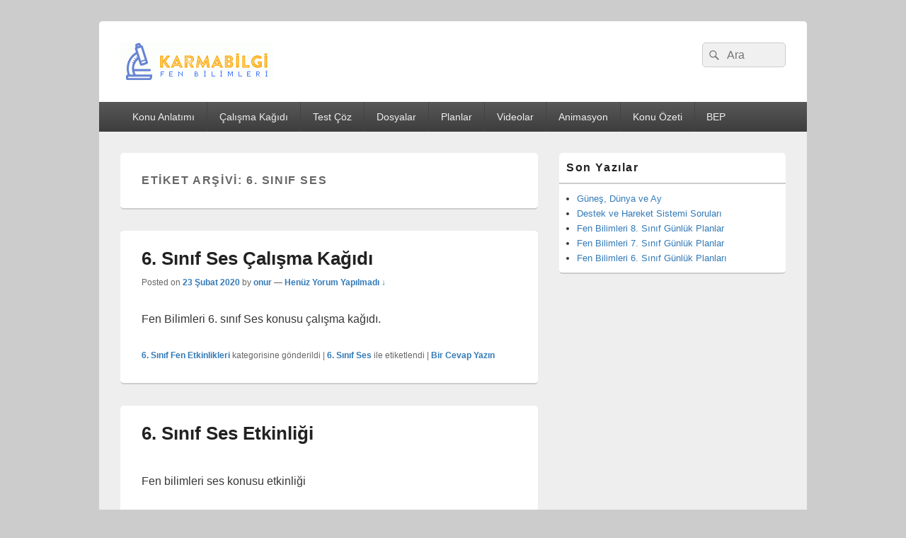

--- FILE ---
content_type: text/html; charset=UTF-8
request_url: http://www.karmabilgi.net/tag/6-sinif-ses/
body_size: 12839
content:
<!DOCTYPE html>
<!--[if IE 6]>
<html id="ie6" dir="ltr" lang="tr"
prefix="og: https://ogp.me/ns#" >
<![endif]-->
<!--[if IE 7]>
<html id="ie7" dir="ltr" lang="tr"
prefix="og: https://ogp.me/ns#" >
<![endif]-->
<!--[if IE 8]>
<html id="ie8" dir="ltr" lang="tr"
prefix="og: https://ogp.me/ns#" >
<![endif]-->
<!--[if !(IE 6) | !(IE 7) | !(IE 8)  ]><!-->
<html dir="ltr" lang="tr"
prefix="og: https://ogp.me/ns#" >
<!--<![endif]-->
<head>
<meta charset="UTF-8"/>
<meta name="viewport" content="width=device-width, initial-scale=1">
<link rel="profile" href="http://gmpg.org/xfn/11"/>
<link rel="pingback" href="http://www.karmabilgi.net/xmlrpc.php"/>
<title>6. Sınıf Ses |</title>
<meta name="robots" content="max-image-preview:large"/>
<link rel="canonical" href="http://www.karmabilgi.net/tag/6-sinif-ses/"/>
<meta name="generator" content="All in One SEO (AIOSEO) 4.2.6.1"/>
<meta name="google" content="nositelinkssearchbox"/>
<script type="application/ld+json" class="aioseo-schema">{"@context":"https:\/\/schema.org","@graph":[{"@type":"BreadcrumbList","@id":"http:\/\/www.karmabilgi.net\/tag\/6-sinif-ses\/#breadcrumblist","itemListElement":[{"@type":"ListItem","@id":"http:\/\/www.karmabilgi.net\/#listItem","position":1,"item":{"@type":"WebPage","@id":"http:\/\/www.karmabilgi.net\/","name":"Ev","description":"Fen Bilimleri kaynak sitesi. 5.6.7.8 s\u0131n\u0131flar fen bilimleri konu anlat\u0131m\u0131. Fen testleri ve sorular\u0131. Yeni fen m\u00fcfredat\u0131na uygun zengin i\u00e7erikler. Farkl\u0131 bilimsel alanlardan \u00e7e\u015fitli konular.","url":"http:\/\/www.karmabilgi.net\/"},"nextItem":"http:\/\/www.karmabilgi.net\/tag\/6-sinif-ses\/#listItem"},{"@type":"ListItem","@id":"http:\/\/www.karmabilgi.net\/tag\/6-sinif-ses\/#listItem","position":2,"item":{"@type":"WebPage","@id":"http:\/\/www.karmabilgi.net\/tag\/6-sinif-ses\/","name":"6. S\u0131n\u0131f Ses","url":"http:\/\/www.karmabilgi.net\/tag\/6-sinif-ses\/"},"previousItem":"http:\/\/www.karmabilgi.net\/#listItem"}]},{"@type":"CollectionPage","@id":"http:\/\/www.karmabilgi.net\/tag\/6-sinif-ses\/#collectionpage","url":"http:\/\/www.karmabilgi.net\/tag\/6-sinif-ses\/","name":"6. S\u0131n\u0131f Ses |","inLanguage":"tr-TR","isPartOf":{"@id":"http:\/\/www.karmabilgi.net\/#website"},"breadcrumb":{"@id":"http:\/\/www.karmabilgi.net\/tag\/6-sinif-ses\/#breadcrumblist"}},{"@type":"Organization","@id":"http:\/\/www.karmabilgi.net\/#organization","url":"http:\/\/www.karmabilgi.net\/","logo":{"@type":"ImageObject","url":"http:\/\/www.karmabilgi.net\/wp-content\/uploads\/2017\/10\/cropped-logo-2017-eylul-3.gif","@id":"http:\/\/www.karmabilgi.net\/#organizationLogo","width":216,"height":54},"image":{"@id":"http:\/\/www.karmabilgi.net\/#organizationLogo"}},{"@type":"WebSite","@id":"http:\/\/www.karmabilgi.net\/#website","url":"http:\/\/www.karmabilgi.net\/","description":"\u00c7e\u015fitli Konularda Kaliteli Bilgi","inLanguage":"tr-TR","publisher":{"@id":"http:\/\/www.karmabilgi.net\/#organization"}}]}</script>
<link rel='dns-prefetch' href='//www.googletagmanager.com'/>
<link rel='dns-prefetch' href='//s.w.org'/>
<link rel='dns-prefetch' href='//pagead2.googlesyndication.com'/>
<link rel="alternate" type="application/rss+xml" title="&raquo; beslemesi" href="http://www.karmabilgi.net/feed/"/>
<link rel="alternate" type="application/rss+xml" title="&raquo; yorum beslemesi" href="http://www.karmabilgi.net/comments/feed/"/>
<link rel="alternate" type="application/rss+xml" title="&raquo; 6. Sınıf Ses etiket beslemesi" href="http://www.karmabilgi.net/tag/6-sinif-ses/feed/"/>
<style>img.wp-smiley, img.emoji{display:inline !important;border:none !important;box-shadow:none !important;height:1em !important;width:1em !important;margin:0 0.07em !important;vertical-align:-0.1em !important;background:none !important;padding:0 !important;}</style>
<link rel="stylesheet" type="text/css" href="//www.karmabilgi.net/wp-content/cache/wpfc-minified/eu6z071g/g0p7e.css" media="all"/>
<style id='wp-block-library-theme-inline-css'>.wp-block-audio figcaption{color:#555;font-size:13px;text-align:center}.is-dark-theme .wp-block-audio figcaption{color:hsla(0,0%,100%,.65)}.wp-block-code{border:1px solid #ccc;border-radius:4px;font-family:Menlo,Consolas,monaco,monospace;padding:.8em 1em}.wp-block-embed figcaption{color:#555;font-size:13px;text-align:center}.is-dark-theme .wp-block-embed figcaption{color:hsla(0,0%,100%,.65)}.blocks-gallery-caption{color:#555;font-size:13px;text-align:center}.is-dark-theme .blocks-gallery-caption{color:hsla(0,0%,100%,.65)}.wp-block-image figcaption{color:#555;font-size:13px;text-align:center}.is-dark-theme .wp-block-image figcaption{color:hsla(0,0%,100%,.65)}.wp-block-pullquote{border-top:4px solid;border-bottom:4px solid;margin-bottom:1.75em;color:currentColor}.wp-block-pullquote__citation,.wp-block-pullquote cite,.wp-block-pullquote footer{color:currentColor;text-transform:uppercase;font-size:.8125em;font-style:normal}.wp-block-quote{border-left:.25em solid;margin:0 0 1.75em;padding-left:1em}.wp-block-quote cite,.wp-block-quote footer{color:currentColor;font-size:.8125em;position:relative;font-style:normal}.wp-block-quote.has-text-align-right{border-left:none;border-right:.25em solid;padding-left:0;padding-right:1em}.wp-block-quote.has-text-align-center{border:none;padding-left:0}.wp-block-quote.is-large,.wp-block-quote.is-style-large,.wp-block-quote.is-style-plain{border:none}.wp-block-search .wp-block-search__label{font-weight:700}:where(.wp-block-group.has-background){padding:1.25em 2.375em}.wp-block-separator.has-css-opacity{opacity:.4}.wp-block-separator{border:none;border-bottom:2px solid;margin-left:auto;margin-right:auto}.wp-block-separator.has-alpha-channel-opacity{opacity:1}.wp-block-separator:not(.is-style-wide):not(.is-style-dots){width:100px}.wp-block-separator.has-background:not(.is-style-dots){border-bottom:none;height:1px}.wp-block-separator.has-background:not(.is-style-wide):not(.is-style-dots){height:2px}.wp-block-table thead{border-bottom:3px solid}.wp-block-table tfoot{border-top:3px solid}.wp-block-table td,.wp-block-table th{padding:.5em;border:1px solid;word-break:normal}.wp-block-table figcaption{color:#555;font-size:13px;text-align:center}.is-dark-theme .wp-block-table figcaption{color:hsla(0,0%,100%,.65)}.wp-block-video figcaption{color:#555;font-size:13px;text-align:center}.is-dark-theme .wp-block-video figcaption{color:hsla(0,0%,100%,.65)}.wp-block-template-part.has-background{padding:1.25em 2.375em;margin-top:0;margin-bottom:0}</style>
<style id='global-styles-inline-css'>body{--wp--preset--color--black:#000000;--wp--preset--color--cyan-bluish-gray:#abb8c3;--wp--preset--color--white:#ffffff;--wp--preset--color--pale-pink:#f78da7;--wp--preset--color--vivid-red:#cf2e2e;--wp--preset--color--luminous-vivid-orange:#ff6900;--wp--preset--color--luminous-vivid-amber:#fcb900;--wp--preset--color--light-green-cyan:#7bdcb5;--wp--preset--color--vivid-green-cyan:#00d084;--wp--preset--color--pale-cyan-blue:#8ed1fc;--wp--preset--color--vivid-cyan-blue:#0693e3;--wp--preset--color--vivid-purple:#9b51e0;--wp--preset--color--dark-gray:#373737;--wp--preset--color--medium-gray:#cccccc;--wp--preset--color--light-gray:#eeeeee;--wp--preset--color--blue:#1982d1;--wp--preset--gradient--vivid-cyan-blue-to-vivid-purple:linear-gradient(135deg,rgba(6,147,227,1) 0%,rgb(155,81,224) 100%);--wp--preset--gradient--light-green-cyan-to-vivid-green-cyan:linear-gradient(135deg,rgb(122,220,180) 0%,rgb(0,208,130) 100%);--wp--preset--gradient--luminous-vivid-amber-to-luminous-vivid-orange:linear-gradient(135deg,rgba(252,185,0,1) 0%,rgba(255,105,0,1) 100%);--wp--preset--gradient--luminous-vivid-orange-to-vivid-red:linear-gradient(135deg,rgba(255,105,0,1) 0%,rgb(207,46,46) 100%);--wp--preset--gradient--very-light-gray-to-cyan-bluish-gray:linear-gradient(135deg,rgb(238,238,238) 0%,rgb(169,184,195) 100%);--wp--preset--gradient--cool-to-warm-spectrum:linear-gradient(135deg,rgb(74,234,220) 0%,rgb(151,120,209) 20%,rgb(207,42,186) 40%,rgb(238,44,130) 60%,rgb(251,105,98) 80%,rgb(254,248,76) 100%);--wp--preset--gradient--blush-light-purple:linear-gradient(135deg,rgb(255,206,236) 0%,rgb(152,150,240) 100%);--wp--preset--gradient--blush-bordeaux:linear-gradient(135deg,rgb(254,205,165) 0%,rgb(254,45,45) 50%,rgb(107,0,62) 100%);--wp--preset--gradient--luminous-dusk:linear-gradient(135deg,rgb(255,203,112) 0%,rgb(199,81,192) 50%,rgb(65,88,208) 100%);--wp--preset--gradient--pale-ocean:linear-gradient(135deg,rgb(255,245,203) 0%,rgb(182,227,212) 50%,rgb(51,167,181) 100%);--wp--preset--gradient--electric-grass:linear-gradient(135deg,rgb(202,248,128) 0%,rgb(113,206,126) 100%);--wp--preset--gradient--midnight:linear-gradient(135deg,rgb(2,3,129) 0%,rgb(40,116,252) 100%);--wp--preset--duotone--dark-grayscale:url('#wp-duotone-dark-grayscale');--wp--preset--duotone--grayscale:url('#wp-duotone-grayscale');--wp--preset--duotone--purple-yellow:url('#wp-duotone-purple-yellow');--wp--preset--duotone--blue-red:url('#wp-duotone-blue-red');--wp--preset--duotone--midnight:url('#wp-duotone-midnight');--wp--preset--duotone--magenta-yellow:url('#wp-duotone-magenta-yellow');--wp--preset--duotone--purple-green:url('#wp-duotone-purple-green');--wp--preset--duotone--blue-orange:url('#wp-duotone-blue-orange');--wp--preset--font-size--small:14px;--wp--preset--font-size--medium:20px;--wp--preset--font-size--large:24px;--wp--preset--font-size--x-large:42px;--wp--preset--font-size--normal:16px;--wp--preset--font-size--huge:26px;}.has-black-color{color:var(--wp--preset--color--black) !important;}.has-cyan-bluish-gray-color{color:var(--wp--preset--color--cyan-bluish-gray) !important;}.has-white-color{color:var(--wp--preset--color--white) !important;}.has-pale-pink-color{color:var(--wp--preset--color--pale-pink) !important;}.has-vivid-red-color{color:var(--wp--preset--color--vivid-red) !important;}.has-luminous-vivid-orange-color{color:var(--wp--preset--color--luminous-vivid-orange) !important;}.has-luminous-vivid-amber-color{color:var(--wp--preset--color--luminous-vivid-amber) !important;}.has-light-green-cyan-color{color:var(--wp--preset--color--light-green-cyan) !important;}.has-vivid-green-cyan-color{color:var(--wp--preset--color--vivid-green-cyan) !important;}.has-pale-cyan-blue-color{color:var(--wp--preset--color--pale-cyan-blue) !important;}.has-vivid-cyan-blue-color{color:var(--wp--preset--color--vivid-cyan-blue) !important;}.has-vivid-purple-color{color:var(--wp--preset--color--vivid-purple) !important;}.has-black-background-color{background-color:var(--wp--preset--color--black) !important;}.has-cyan-bluish-gray-background-color{background-color:var(--wp--preset--color--cyan-bluish-gray) !important;}.has-white-background-color{background-color:var(--wp--preset--color--white) !important;}.has-pale-pink-background-color{background-color:var(--wp--preset--color--pale-pink) !important;}.has-vivid-red-background-color{background-color:var(--wp--preset--color--vivid-red) !important;}.has-luminous-vivid-orange-background-color{background-color:var(--wp--preset--color--luminous-vivid-orange) !important;}.has-luminous-vivid-amber-background-color{background-color:var(--wp--preset--color--luminous-vivid-amber) !important;}.has-light-green-cyan-background-color{background-color:var(--wp--preset--color--light-green-cyan) !important;}.has-vivid-green-cyan-background-color{background-color:var(--wp--preset--color--vivid-green-cyan) !important;}.has-pale-cyan-blue-background-color{background-color:var(--wp--preset--color--pale-cyan-blue) !important;}.has-vivid-cyan-blue-background-color{background-color:var(--wp--preset--color--vivid-cyan-blue) !important;}.has-vivid-purple-background-color{background-color:var(--wp--preset--color--vivid-purple) !important;}.has-black-border-color{border-color:var(--wp--preset--color--black) !important;}.has-cyan-bluish-gray-border-color{border-color:var(--wp--preset--color--cyan-bluish-gray) !important;}.has-white-border-color{border-color:var(--wp--preset--color--white) !important;}.has-pale-pink-border-color{border-color:var(--wp--preset--color--pale-pink) !important;}.has-vivid-red-border-color{border-color:var(--wp--preset--color--vivid-red) !important;}.has-luminous-vivid-orange-border-color{border-color:var(--wp--preset--color--luminous-vivid-orange) !important;}.has-luminous-vivid-amber-border-color{border-color:var(--wp--preset--color--luminous-vivid-amber) !important;}.has-light-green-cyan-border-color{border-color:var(--wp--preset--color--light-green-cyan) !important;}.has-vivid-green-cyan-border-color{border-color:var(--wp--preset--color--vivid-green-cyan) !important;}.has-pale-cyan-blue-border-color{border-color:var(--wp--preset--color--pale-cyan-blue) !important;}.has-vivid-cyan-blue-border-color{border-color:var(--wp--preset--color--vivid-cyan-blue) !important;}.has-vivid-purple-border-color{border-color:var(--wp--preset--color--vivid-purple) !important;}.has-vivid-cyan-blue-to-vivid-purple-gradient-background{background:var(--wp--preset--gradient--vivid-cyan-blue-to-vivid-purple) !important;}.has-light-green-cyan-to-vivid-green-cyan-gradient-background{background:var(--wp--preset--gradient--light-green-cyan-to-vivid-green-cyan) !important;}.has-luminous-vivid-amber-to-luminous-vivid-orange-gradient-background{background:var(--wp--preset--gradient--luminous-vivid-amber-to-luminous-vivid-orange) !important;}.has-luminous-vivid-orange-to-vivid-red-gradient-background{background:var(--wp--preset--gradient--luminous-vivid-orange-to-vivid-red) !important;}.has-very-light-gray-to-cyan-bluish-gray-gradient-background{background:var(--wp--preset--gradient--very-light-gray-to-cyan-bluish-gray) !important;}.has-cool-to-warm-spectrum-gradient-background{background:var(--wp--preset--gradient--cool-to-warm-spectrum) !important;}.has-blush-light-purple-gradient-background{background:var(--wp--preset--gradient--blush-light-purple) !important;}.has-blush-bordeaux-gradient-background{background:var(--wp--preset--gradient--blush-bordeaux) !important;}.has-luminous-dusk-gradient-background{background:var(--wp--preset--gradient--luminous-dusk) !important;}.has-pale-ocean-gradient-background{background:var(--wp--preset--gradient--pale-ocean) !important;}.has-electric-grass-gradient-background{background:var(--wp--preset--gradient--electric-grass) !important;}.has-midnight-gradient-background{background:var(--wp--preset--gradient--midnight) !important;}.has-small-font-size{font-size:var(--wp--preset--font-size--small) !important;}.has-medium-font-size{font-size:var(--wp--preset--font-size--medium) !important;}.has-large-font-size{font-size:var(--wp--preset--font-size--large) !important;}.has-x-large-font-size{font-size:var(--wp--preset--font-size--x-large) !important;}</style>
<link rel="stylesheet" type="text/css" href="//www.karmabilgi.net/wp-content/cache/wpfc-minified/6v5p5dp6/g3z41.css" media="all"/>
<script src='https://www.googletagmanager.com/gtag/js?id=UA-693147-8' id='google_gtagjs-js' async></script>
<link rel="https://api.w.org/" href="http://www.karmabilgi.net/wp-json/"/><link rel="alternate" type="application/json" href="http://www.karmabilgi.net/wp-json/wp/v2/tags/1758"/><link rel="EditURI" type="application/rsd+xml" title="RSD" href="http://www.karmabilgi.net/xmlrpc.php?rsd"/>
<link rel="wlwmanifest" type="application/wlwmanifest+xml" href="http://www.karmabilgi.net/wp-includes/wlwmanifest.xml"/> 
<meta name="generator" content="WordPress 6.0.3"/>
<meta name="generator" content="Site Kit by Google 1.86.0"/><style>.simple-related-posts{list-style:none;}
.simple-related-posts *{margin:0;padding:0;}
.simple-related-posts li{margin-bottom:10px;}
.simple-related-posts li a{display:block;}
.simple-related-posts li a p{display:table-cell;vertical-align:top;}
.simple-related-posts li .thumb{padding-right:10px;}</style>
<style>a, #site-title a:focus,
#site-title a:hover,
#site-title a:active,
.entry-title a:hover, .entry-title a:focus, .entry-title a:active, .widget_catchbox_ephemera .comments-link a:hover, section.recent-posts .other-recent-posts a[rel="bookmark"]:hover,
section.recent-posts .other-recent-posts .comments-link a:hover, .format-image footer.entry-meta a:hover, #site-generator a:hover{color:;}
section.recent-posts .other-recent-posts .comments-link a:hover{border-color:;}</style>
<meta name="google-adsense-platform-account" content="ca-host-pub-2644536267352236">
<meta name="google-adsense-platform-domain" content="sitekit.withgoogle.com">
<style>#site-title,
#site-description{position:absolute !important;clip:rect(1px 1px 1px 1px);
clip:rect(1px, 1px, 1px, 1px);}</style>
<script async="async" src="https://pagead2.googlesyndication.com/pagead/js/adsbygoogle.js?client=ca-pub-0463082128939015" crossorigin="anonymous"></script>
<meta name="generator" content="WordPress Download Manager 3.2.58"/>
<style>.ai-viewports              {--ai:1;}
.ai-viewport-3             {display:none !important;}
.ai-viewport-2             {display:none !important;}
.ai-viewport-1             {display:inherit !important;}
.ai-viewport-0             {display:none !important;}
@media(min-width:768px) and (max-width:979px){
.ai-viewport-1             {display:none !important;}
.ai-viewport-2             {display:inherit !important;}
}
@media(max-width:767px){
.ai-viewport-1             {display:none !important;}
.ai-viewport-3             {display:inherit !important;}
}</style>
<script async src="//pagead2.googlesyndication.com/pagead/js/adsbygoogle.js"></script>
<script>(adsbygoogle=window.adsbygoogle||[]).push({
google_ad_client: "ca-pub-0463082128939015",
enable_page_level_ads: true
});</script>                
<style>.w3eden .fetfont, .w3eden .btn, .w3eden .btn.wpdm-front h3.title, .w3eden .wpdm-social-lock-box .IN-widget a span:last-child, .w3eden #xfilelist .panel-heading,
.w3eden .wpdm-frontend-tabs a, .w3eden .alert:before, .w3eden .panel .panel-heading, .w3eden .discount-msg, .w3eden .panel.dashboard-panel h3, .w3eden #wpdm-dashboard-sidebar .list-group-item,
.w3eden #package-description .wp-switch-editor,
.w3eden .w3eden.author-dashbboard .nav.nav-tabs li a, .w3eden .wpdm_cart thead th, .w3eden #csp .list-group-item,
.w3eden .modal-title{font-family:Rubik, -apple-system, BlinkMacSystemFont, "Segoe UI", Roboto, Helvetica, Arial, sans-serif, "Apple Color Emoji", "Segoe UI Emoji", "Segoe UI Symbol";text-transform:uppercase;font-weight:700;}
.w3eden #csp .list-group-item{text-transform:unset;}</style>
<style></style>
<style>:root{--color-primary:#4a8eff;--color-primary-rgb:74, 142, 255;--color-primary-hover:#5998ff;--color-primary-active:#3281ff;--color-secondary:#6c757d;--color-secondary-rgb:108, 117, 125;--color-secondary-hover:#6c757d;--color-secondary-active:#6c757d;--color-success:#018e11;--color-success-rgb:1, 142, 17;--color-success-hover:#0aad01;--color-success-active:#0c8c01;--color-info:#2CA8FF;--color-info-rgb:44, 168, 255;--color-info-hover:#2CA8FF;--color-info-active:#2CA8FF;--color-warning:#FFB236;--color-warning-rgb:255, 178, 54;--color-warning-hover:#FFB236;--color-warning-active:#FFB236;--color-danger:#ff5062;--color-danger-rgb:255, 80, 98;--color-danger-hover:#ff5062;--color-danger-active:#ff5062;--color-green:#30b570;--color-blue:#0073ff;--color-purple:#8557D3;--color-red:#ff5062;--color-muted:rgba(69, 89, 122, 0.6);--wpdm-font:"Rubik", -apple-system, BlinkMacSystemFont, "Segoe UI", Roboto, Helvetica, Arial, sans-serif, "Apple Color Emoji", "Segoe UI Emoji", "Segoe UI Symbol";}
.wpdm-download-link.btn.btn-primary{border-radius:4px;}</style>
</head>
<body class="archive tag tag-6-sinif-ses tag-1758 wp-custom-logo wp-embed-responsive single-author right-sidebar one-menu header-image-top">
<svg xmlns="http://www.w3.org/2000/svg" viewBox="0 0 0 0" width="0" height="0" focusable="false" role="none" style="visibility: hidden; position: absolute; left: -9999px; overflow: hidden;" ><defs><filter id="wp-duotone-dark-grayscale"><feColorMatrix color-interpolation-filters="sRGB" type="matrix" values=" .299 .587 .114 0 0 .299 .587 .114 0 0 .299 .587 .114 0 0 .299 .587 .114 0 0 " /><feComponentTransfer color-interpolation-filters="sRGB" ><feFuncR type="table" tableValues="0 0.49803921568627" /><feFuncG type="table" tableValues="0 0.49803921568627" /><feFuncB type="table" tableValues="0 0.49803921568627" /><feFuncA type="table" tableValues="1 1" /></feComponentTransfer><feComposite in2="SourceGraphic" operator="in" /></filter></defs></svg><svg xmlns="http://www.w3.org/2000/svg" viewBox="0 0 0 0" width="0" height="0" focusable="false" role="none" style="visibility: hidden; position: absolute; left: -9999px; overflow: hidden;" ><defs><filter id="wp-duotone-grayscale"><feColorMatrix color-interpolation-filters="sRGB" type="matrix" values=" .299 .587 .114 0 0 .299 .587 .114 0 0 .299 .587 .114 0 0 .299 .587 .114 0 0 " /><feComponentTransfer color-interpolation-filters="sRGB" ><feFuncR type="table" tableValues="0 1" /><feFuncG type="table" tableValues="0 1" /><feFuncB type="table" tableValues="0 1" /><feFuncA type="table" tableValues="1 1" /></feComponentTransfer><feComposite in2="SourceGraphic" operator="in" /></filter></defs></svg><svg xmlns="http://www.w3.org/2000/svg" viewBox="0 0 0 0" width="0" height="0" focusable="false" role="none" style="visibility: hidden; position: absolute; left: -9999px; overflow: hidden;" ><defs><filter id="wp-duotone-purple-yellow"><feColorMatrix color-interpolation-filters="sRGB" type="matrix" values=" .299 .587 .114 0 0 .299 .587 .114 0 0 .299 .587 .114 0 0 .299 .587 .114 0 0 " /><feComponentTransfer color-interpolation-filters="sRGB" ><feFuncR type="table" tableValues="0.54901960784314 0.98823529411765" /><feFuncG type="table" tableValues="0 1" /><feFuncB type="table" tableValues="0.71764705882353 0.25490196078431" /><feFuncA type="table" tableValues="1 1" /></feComponentTransfer><feComposite in2="SourceGraphic" operator="in" /></filter></defs></svg><svg xmlns="http://www.w3.org/2000/svg" viewBox="0 0 0 0" width="0" height="0" focusable="false" role="none" style="visibility: hidden; position: absolute; left: -9999px; overflow: hidden;" ><defs><filter id="wp-duotone-blue-red"><feColorMatrix color-interpolation-filters="sRGB" type="matrix" values=" .299 .587 .114 0 0 .299 .587 .114 0 0 .299 .587 .114 0 0 .299 .587 .114 0 0 " /><feComponentTransfer color-interpolation-filters="sRGB" ><feFuncR type="table" tableValues="0 1" /><feFuncG type="table" tableValues="0 0.27843137254902" /><feFuncB type="table" tableValues="0.5921568627451 0.27843137254902" /><feFuncA type="table" tableValues="1 1" /></feComponentTransfer><feComposite in2="SourceGraphic" operator="in" /></filter></defs></svg><svg xmlns="http://www.w3.org/2000/svg" viewBox="0 0 0 0" width="0" height="0" focusable="false" role="none" style="visibility: hidden; position: absolute; left: -9999px; overflow: hidden;" ><defs><filter id="wp-duotone-midnight"><feColorMatrix color-interpolation-filters="sRGB" type="matrix" values=" .299 .587 .114 0 0 .299 .587 .114 0 0 .299 .587 .114 0 0 .299 .587 .114 0 0 " /><feComponentTransfer color-interpolation-filters="sRGB" ><feFuncR type="table" tableValues="0 0" /><feFuncG type="table" tableValues="0 0.64705882352941" /><feFuncB type="table" tableValues="0 1" /><feFuncA type="table" tableValues="1 1" /></feComponentTransfer><feComposite in2="SourceGraphic" operator="in" /></filter></defs></svg><svg xmlns="http://www.w3.org/2000/svg" viewBox="0 0 0 0" width="0" height="0" focusable="false" role="none" style="visibility: hidden; position: absolute; left: -9999px; overflow: hidden;" ><defs><filter id="wp-duotone-magenta-yellow"><feColorMatrix color-interpolation-filters="sRGB" type="matrix" values=" .299 .587 .114 0 0 .299 .587 .114 0 0 .299 .587 .114 0 0 .299 .587 .114 0 0 " /><feComponentTransfer color-interpolation-filters="sRGB" ><feFuncR type="table" tableValues="0.78039215686275 1" /><feFuncG type="table" tableValues="0 0.94901960784314" /><feFuncB type="table" tableValues="0.35294117647059 0.47058823529412" /><feFuncA type="table" tableValues="1 1" /></feComponentTransfer><feComposite in2="SourceGraphic" operator="in" /></filter></defs></svg><svg xmlns="http://www.w3.org/2000/svg" viewBox="0 0 0 0" width="0" height="0" focusable="false" role="none" style="visibility: hidden; position: absolute; left: -9999px; overflow: hidden;" ><defs><filter id="wp-duotone-purple-green"><feColorMatrix color-interpolation-filters="sRGB" type="matrix" values=" .299 .587 .114 0 0 .299 .587 .114 0 0 .299 .587 .114 0 0 .299 .587 .114 0 0 " /><feComponentTransfer color-interpolation-filters="sRGB" ><feFuncR type="table" tableValues="0.65098039215686 0.40392156862745" /><feFuncG type="table" tableValues="0 1" /><feFuncB type="table" tableValues="0.44705882352941 0.4" /><feFuncA type="table" tableValues="1 1" /></feComponentTransfer><feComposite in2="SourceGraphic" operator="in" /></filter></defs></svg><svg xmlns="http://www.w3.org/2000/svg" viewBox="0 0 0 0" width="0" height="0" focusable="false" role="none" style="visibility: hidden; position: absolute; left: -9999px; overflow: hidden;" ><defs><filter id="wp-duotone-blue-orange"><feColorMatrix color-interpolation-filters="sRGB" type="matrix" values=" .299 .587 .114 0 0 .299 .587 .114 0 0 .299 .587 .114 0 0 .299 .587 .114 0 0 " /><feComponentTransfer color-interpolation-filters="sRGB" ><feFuncR type="table" tableValues="0.098039215686275 1" /><feFuncG type="table" tableValues="0 0.66274509803922" /><feFuncB type="table" tableValues="0.84705882352941 0.41960784313725" /><feFuncA type="table" tableValues="1 1" /></feComponentTransfer><feComposite in2="SourceGraphic" operator="in" /></filter></defs></svg>
<div id="page" class="hfeed site">
<a href="#main" class="skip-link screen-reader-text">Skip to content</a>
<header id="branding" role="banner">
<div id="header-content" class="clearfix">
<div class="logo-wrap clearfix"><div id="site-logo"><a href="http://www.karmabilgi.net/" class="custom-logo-link" rel="home"><img width="216" height="54" src="http://www.karmabilgi.net/wp-content/uploads/2017/10/cropped-logo-2017-eylul-3.gif" class="custom-logo" alt=""/></a></div><div id="hgroup" class="site-details"> <p id="site-title"><a href="http://www.karmabilgi.net/" rel="home"></a></p> <p id="site-description">Çeşitli Konularda Kaliteli Bilgi</p></div></div><form role="search" method="get" class="searchform" action="http://www.karmabilgi.net/">
<label>
<span class="screen-reader-text">Search for:</span>
<input type="search" class="search-field" placeholder="Ara" value="" name="s" title="Search for:" />
</label>
<button type="submit" class="search-submit"><span class="screen-reader-text">Ara</span></button>
</form></div><div class="menu-access-wrap mobile-header-menu clearfix">
<div id="mobile-header-left-menu" class="mobile-menu-anchor primary-menu"> <a href="#mobile-header-left-nav" id="menu-toggle-primary" class="genericon genericon-menu"> <span class="mobile-menu-text">Menu</span> </a></div><div id="site-header-menu-primary" class="site-header-menu">
<nav id="access" class="main-navigation menu-focus" role="navigation" aria-label="Birincil menü">
<h3 class="screen-reader-text">Birincil menü</h3>
<div class="menu-header-container"><ul class="menu"><li id="menu-item-5927" class="menu-item menu-item-type-custom menu-item-object-custom menu-item-has-children menu-item-5927"><a>Konu Anlatımı</a> <ul class="sub-menu"> <li id="menu-item-7894" class="menu-item menu-item-type-post_type menu-item-object-page menu-item-7894"><a href="http://www.karmabilgi.net/fen-bilimleri-4-sinif-konulari/">Fen Bilimleri 4</a></li> <li id="menu-item-5928" class="menu-item menu-item-type-post_type menu-item-object-page menu-item-5928"><a href="http://www.karmabilgi.net/fen-bilimleri-5/">Fen Bilimleri 5</a></li> <li id="menu-item-5929" class="menu-item menu-item-type-post_type menu-item-object-page menu-item-5929"><a href="http://www.karmabilgi.net/fen-bilimleri-6/">Fen Bilimleri 6</a></li> <li id="menu-item-5930" class="menu-item menu-item-type-post_type menu-item-object-page menu-item-5930"><a href="http://www.karmabilgi.net/fen-bilimleri-7/">Fen Bilimleri 7</a></li> <li id="menu-item-5931" class="menu-item menu-item-type-post_type menu-item-object-page menu-item-5931"><a href="http://www.karmabilgi.net/fen-bilimleri-8/">Fen Bilimleri 8</a></li> </ul> </li> <li id="menu-item-5932" class="menu-item menu-item-type-custom menu-item-object-custom menu-item-has-children menu-item-5932"><a>Çalışma Kağıdı</a> <ul class="sub-menu"> <li id="menu-item-5933" class="menu-item menu-item-type-post_type menu-item-object-page menu-item-5933"><a href="http://www.karmabilgi.net/fen-bilimleri-5/5-sinif-etkinlikleri/">5. Sınıf Etkinlikleri</a></li> <li id="menu-item-5934" class="menu-item menu-item-type-post_type menu-item-object-page menu-item-5934"><a href="http://www.karmabilgi.net/fen-bilimleri-6-sinif-etkinlikleri/">6. Sınıf Etkinlikleri</a></li> <li id="menu-item-5935" class="menu-item menu-item-type-post_type menu-item-object-page menu-item-5935"><a href="http://www.karmabilgi.net/fen-bilimleri-7/fen-bilimleri-7-sinif-calisma-kagitlari/">7. Sınıf Etkinlikleri</a></li> <li id="menu-item-5936" class="menu-item menu-item-type-post_type menu-item-object-page menu-item-5936"><a href="http://www.karmabilgi.net/fen-bilimleri-8/fen-8-sinif-calisma-kagitlari/">8. Sınıf Etkinlikleri</a></li> </ul> </li> <li id="menu-item-5937" class="menu-item menu-item-type-custom menu-item-object-custom menu-item-has-children menu-item-5937"><a>Test Çöz</a> <ul class="sub-menu"> <li id="menu-item-5939" class="menu-item menu-item-type-post_type menu-item-object-page menu-item-5939"><a href="http://www.karmabilgi.net/5-sinif-fen-sorulari/">5. Sınıf Testleri</a></li> <li id="menu-item-5943" class="menu-item menu-item-type-custom menu-item-object-custom menu-item-5943"><a href="http://www.karmabilgi.net/fen-bilimleri-6-sinif-sorulari/">6. Sınıf Testleri</a></li> <li id="menu-item-5946" class="menu-item menu-item-type-custom menu-item-object-custom menu-item-5946"><a href="http://www.karmabilgi.net/fen-bilimleri-7/fen-bilimleri-7-sinif-sorulari/">7. Sınıf Testleri</a></li> <li id="menu-item-5938" class="menu-item menu-item-type-post_type menu-item-object-page menu-item-5938"><a href="http://www.karmabilgi.net/fen-bilimleri-8/8-sinif-fen-bilimleri-testleri/">8. Sınıf Testleri</a></li> <li id="menu-item-5949" class="menu-item menu-item-type-custom menu-item-object-custom menu-item-5949"><a href="http://www.karmabilgi.net/fen-bilimleri-teog-denemeleri/">Denemeler</a></li> </ul> </li> <li id="menu-item-5952" class="menu-item menu-item-type-custom menu-item-object-custom menu-item-5952"><a href="http://www.karmabilgi.net/fen-bilimleri-ogretmeni/">Dosyalar</a></li> <li id="menu-item-5970" class="menu-item menu-item-type-custom menu-item-object-custom menu-item-has-children menu-item-5970"><a>Planlar</a> <ul class="sub-menu"> <li id="menu-item-5965" class="menu-item menu-item-type-post_type menu-item-object-page menu-item-5965"><a href="http://www.karmabilgi.net/fen-bilimleri-yillik-planlar/">Yıllık Planlar</a></li> <li id="menu-item-5969" class="menu-item menu-item-type-post_type menu-item-object-page menu-item-5969"><a href="http://www.karmabilgi.net/fen-bilimleri-gunluk-planlar/">Günlük Planlar</a></li> </ul> </li> <li id="menu-item-6182" class="menu-item menu-item-type-custom menu-item-object-custom menu-item-has-children menu-item-6182"><a>Videolar</a> <ul class="sub-menu"> <li id="menu-item-6183" class="menu-item menu-item-type-post_type menu-item-object-page menu-item-6183"><a href="http://www.karmabilgi.net/5-sinif-fen-bilimleri-videolari/">5. Sınıf Fen Bilimleri Videoları</a></li> <li id="menu-item-6521" class="menu-item menu-item-type-post_type menu-item-object-page menu-item-6521"><a href="http://www.karmabilgi.net/fen-bilimleri-7-sinif-videolari/">7. Sınıf Fen Bilimleri Videoları</a></li> <li id="menu-item-7493" class="menu-item menu-item-type-post_type menu-item-object-page menu-item-7493"><a href="http://www.karmabilgi.net/8-sinif-fen-bilimleri-videolari/">8. Sınıf Fen Bilimleri Videoları</a></li> </ul> </li> <li id="menu-item-7267" class="menu-item menu-item-type-post_type menu-item-object-page menu-item-7267"><a href="http://www.karmabilgi.net/fen-bilimleri-animasyonlari/">Animasyon</a></li> <li id="menu-item-8776" class="menu-item menu-item-type-custom menu-item-object-custom menu-item-has-children menu-item-8776"><a href="http://*">Konu Özeti</a> <ul class="sub-menu"> <li id="menu-item-8783" class="menu-item menu-item-type-taxonomy menu-item-object-category menu-item-8783"><a href="http://www.karmabilgi.net/category/fen-bilimleri/fen-bilimleri-5-sinif/5-sinif-ders-notlari/">5. Sınıf Ders Notları</a></li> <li id="menu-item-8790" class="menu-item menu-item-type-taxonomy menu-item-object-category menu-item-8790"><a href="http://www.karmabilgi.net/category/fen-bilimleri/fen-6/6-sinif-konu-ozeti/">6. Sınıf Konu Özeti</a></li> <li id="menu-item-8787" class="menu-item menu-item-type-taxonomy menu-item-object-category menu-item-8787"><a href="http://www.karmabilgi.net/category/fen-bilimleri/fen-7/7-sinif-konu-ozeti-fen-7/">7. Sınıf Konu Özeti</a></li> </ul> </li> <li id="menu-item-8849" class="menu-item menu-item-type-custom menu-item-object-custom menu-item-has-children menu-item-8849"><a href="#">BEP</a> <ul class="sub-menu"> <li id="menu-item-8850" class="menu-item menu-item-type-post_type menu-item-object-page menu-item-8850"><a href="http://www.karmabilgi.net/5-sinif-bep-etkinlikleri/">5. Sınıf BEP Etkinlikleri</a></li> <li id="menu-item-8855" class="menu-item menu-item-type-post_type menu-item-object-page menu-item-8855"><a href="http://www.karmabilgi.net/6-sinif-bep-etkinlikleri/">6. Sınıf BEP Etkinlikleri</a></li> </ul> </li> </ul></div></nav></div></div></header>
<div id="main" class="clearfix">
<div id="primary" class="content-area">
<div id="content" role="main">
<header class="page-header">
<h1 class="page-title">Etiket arşivi: <span>6. Sınıf Ses</span></h1>
</header>
<article id="post-5396" class="post-5396 post type-post status-publish format-standard hentry category-6-sinif-fen-etkinlikleri tag-6-sinif-ses">
<header class="entry-header">
<h2 class="entry-title"><a href="http://www.karmabilgi.net/6-sinif-ses-calisma-kagidi/" title="6. Sınıf Ses Çalışma Kağıdı için kalıcı bağlantı" rel="bookmark">6. Sınıf Ses Çalışma Kağıdı</a></h2>
<div class="entry-meta"> <span class="sep">Posted on </span><a href="http://www.karmabilgi.net/6-sinif-ses-calisma-kagidi/" title="00:38" rel="bookmark"><time class="entry-date updated" datetime="2020-02-23T00:38:00+03:00" pubdate>23 Şubat 2020</time></a><span class="by-author"> <span class="sep"> by </span> <span class="author vcard"><a class="url fn n" href="http://www.karmabilgi.net/author/onur/" title="onur tarafından yazılmış tüm yazıları görüntüle" rel="author">onur</a></span></span> <span class="sep sep-comment"> &mdash; </span> <span class="comments-link"> <a href="http://www.karmabilgi.net/6-sinif-ses-calisma-kagidi/#respond">Henüz Yorum Yapılmadı &darr;</a> </span></div></header>
<div class="entry-summary"> <p>Fen Bilimleri 6. sınıf Ses konusu çalışma kağıdı.</p></div><footer class="entry-meta">
<span class="cat-links">
<a href="http://www.karmabilgi.net/category/fen-bilimleri/fen-6/6-sinif-fen-etkinlikleri/" rel="category tag">6. Sınıf Fen Etkinlikleri</a> <span class="entry-utility-prep entry-utility-prep-cat-links">kategorisine gönderildi</span>			</span>
<span class="sep"> | </span>
<span class="tag-links">
<a href="http://www.karmabilgi.net/tag/6-sinif-ses/" rel="tag">6. Sınıf Ses</a> <span class="entry-utility-prep entry-utility-prep-tag-links">ile etiketlendi</span>			</span>
<span class="sep"> | </span>
<span class="comments-link"><a href="http://www.karmabilgi.net/6-sinif-ses-calisma-kagidi/#respond"><span class="leave-reply">Bir Cevap Yazın</span></a></span>
</footer>
</article>
<article id="post-5393" class="post-5393 wpdmpro type-wpdmpro status-publish hentry wpdmcategory-6-sinif">
<header class="entry-header">
<h2 class="entry-title"><a href="http://www.karmabilgi.net/download/6-sinif-ses-etkinligi/" title="6. Sınıf Ses Etkinliği için kalıcı bağlantı" rel="bookmark">6. Sınıf Ses Etkinliği</a></h2>
</header>
<div class="entry-summary"> <p>Fen bilimleri ses konusu etkinliği</p></div><footer class="entry-meta">
<span class="comments-link"><a href="http://www.karmabilgi.net/download/6-sinif-ses-etkinligi/#respond"><span class="leave-reply">Bir Cevap Yazın</span></a></span>
</footer>
</article>
<article id="post-8204" class="post-8204 post type-post status-publish format-standard hentry category-fen-6 tag-6-sinif-ses">
<header class="entry-header">
<h2 class="entry-title"><a href="http://www.karmabilgi.net/sesin-surati-6-sinif/" title="Sesin Sürati 6. Sınıf için kalıcı bağlantı" rel="bookmark">Sesin Sürati 6. Sınıf</a></h2>
<div class="entry-meta"> <span class="sep">Posted on </span><a href="http://www.karmabilgi.net/sesin-surati-6-sinif/" title="20:50" rel="bookmark"><time class="entry-date updated" datetime="2020-02-16T20:50:55+03:00" pubdate>16 Şubat 2020</time></a><span class="by-author"> <span class="sep"> by </span> <span class="author vcard"><a class="url fn n" href="http://www.karmabilgi.net/author/onur/" title="onur tarafından yazılmış tüm yazıları görüntüle" rel="author">onur</a></span></span> <span class="sep sep-comment"> &mdash; </span> <span class="comments-link"> <a href="http://www.karmabilgi.net/sesin-surati-6-sinif/#respond">Henüz Yorum Yapılmadı &darr;</a> </span></div></header>
<div class="entry-summary"> <p>Fen Bilimleri &#8211; 6. Sınıf &#8211; Ünite 5: Ses ve Özellikleri – Bölüm: 3 Ortamın değişmesi sesin süratini de değiştirir.Bazı ortamlarda ses daha hızlı yayılır.Sesin hızını etkileyen iki faktör vardır: Ortamın yoğunluğu Ortamın sıcaklığı Ses mi Daha Hızlı Işık Mı? <a class="more-link" href="http://www.karmabilgi.net/sesin-surati-6-sinif/">Okumaya devam et <span class="screen-reader-text"> Sesin Sürati 6. Sınıf</span><span class="meta-nav">&rarr;</span></a></p></div><footer class="entry-meta">
<span class="cat-links">
<a href="http://www.karmabilgi.net/category/fen-bilimleri/fen-6/" rel="category tag">Fen Bilimleri 6. Sınıf</a> <span class="entry-utility-prep entry-utility-prep-cat-links">kategorisine gönderildi</span>			</span>
<span class="sep"> | </span>
<span class="tag-links">
<a href="http://www.karmabilgi.net/tag/6-sinif-ses/" rel="tag">6. Sınıf Ses</a> <span class="entry-utility-prep entry-utility-prep-tag-links">ile etiketlendi</span>			</span>
<span class="sep"> | </span>
<span class="comments-link"><a href="http://www.karmabilgi.net/sesin-surati-6-sinif/#respond"><span class="leave-reply">Bir Cevap Yazın</span></a></span>
</footer>
</article>
<article id="post-8196" class="post-8196 post type-post status-publish format-standard hentry category-fen-6 tag-6-sinif-ses">
<header class="entry-header">
<h2 class="entry-title"><a href="http://www.karmabilgi.net/sesin-farkli-ortamlarda-farkli-duyulmasi-6-sinif/" title="Sesin Farklı Ortamlarda Farklı Duyulması 6. Sınıf için kalıcı bağlantı" rel="bookmark">Sesin Farklı Ortamlarda Farklı Duyulması 6. Sınıf</a></h2>
<div class="entry-meta"> <span class="sep">Posted on </span><a href="http://www.karmabilgi.net/sesin-farkli-ortamlarda-farkli-duyulmasi-6-sinif/" title="13:34" rel="bookmark"><time class="entry-date updated" datetime="2020-02-16T13:34:52+03:00" pubdate>16 Şubat 2020</time></a><span class="by-author"> <span class="sep"> by </span> <span class="author vcard"><a class="url fn n" href="http://www.karmabilgi.net/author/onur/" title="onur tarafından yazılmış tüm yazıları görüntüle" rel="author">onur</a></span></span> <span class="sep sep-comment"> &mdash; </span> <span class="comments-link"> <a href="http://www.karmabilgi.net/sesin-farkli-ortamlarda-farkli-duyulmasi-6-sinif/#respond">Henüz Yorum Yapılmadı &darr;</a> </span></div></header>
<div class="entry-summary"> <p>Fen Bilimleri &#8211; 6. Sınıf &#8211; Ünite 5: Ses ve Özellikleri &#8211; Bölüm: 2 Ses katı, sıvı ve gaz ortamlarda yayılabilir.Sesin yayıldığı ortam değiştiğinde sesin yapısı da değişir.Bunu örneklerle açıklayalım: Aynı kaşıkla porselen tabağa ve plastik tabağa vurduğumuzda farklı ses <a class="more-link" href="http://www.karmabilgi.net/sesin-farkli-ortamlarda-farkli-duyulmasi-6-sinif/">Okumaya devam et <span class="screen-reader-text"> Sesin Farklı Ortamlarda Farklı Duyulması 6. Sınıf</span><span class="meta-nav">&rarr;</span></a></p></div><footer class="entry-meta">
<span class="cat-links">
<a href="http://www.karmabilgi.net/category/fen-bilimleri/fen-6/" rel="category tag">Fen Bilimleri 6. Sınıf</a> <span class="entry-utility-prep entry-utility-prep-cat-links">kategorisine gönderildi</span>			</span>
<span class="sep"> | </span>
<span class="tag-links">
<a href="http://www.karmabilgi.net/tag/6-sinif-ses/" rel="tag">6. Sınıf Ses</a> <span class="entry-utility-prep entry-utility-prep-tag-links">ile etiketlendi</span>			</span>
<span class="sep"> | </span>
<span class="comments-link"><a href="http://www.karmabilgi.net/sesin-farkli-ortamlarda-farkli-duyulmasi-6-sinif/#respond"><span class="leave-reply">Bir Cevap Yazın</span></a></span>
</footer>
</article>
<article id="post-8189" class="post-8189 post type-post status-publish format-standard hentry category-fen-6 tag-6-sinif-ses">
<header class="entry-header">
<h2 class="entry-title"><a href="http://www.karmabilgi.net/sesin-yayilmasi-6-sinif/" title="Sesin Yayılması 6. Sınıf için kalıcı bağlantı" rel="bookmark">Sesin Yayılması 6. Sınıf</a></h2>
<div class="entry-meta"> <span class="sep">Posted on </span><a href="http://www.karmabilgi.net/sesin-yayilmasi-6-sinif/" title="22:14" rel="bookmark"><time class="entry-date updated" datetime="2020-02-13T22:14:33+03:00" pubdate>13 Şubat 2020</time></a><span class="by-author"> <span class="sep"> by </span> <span class="author vcard"><a class="url fn n" href="http://www.karmabilgi.net/author/onur/" title="onur tarafından yazılmış tüm yazıları görüntüle" rel="author">onur</a></span></span> <span class="sep sep-comment"> &mdash; </span> <span class="comments-link"> <a href="http://www.karmabilgi.net/sesin-yayilmasi-6-sinif/#respond">Henüz Yorum Yapılmadı &darr;</a> </span></div></header>
<div class="entry-summary"> <p>Fen Bilimleri &#8211; 6. Sınıf &#8211; 5. Ünite: Ses ve Özellikleri &#8211; Bölüm 1 Sesin yayılabileceği ve yayılamayacağı çeşitli ortamlar vardır. Ses maddenin titreşimiyle oluşan bir enerji olduğu için yayılmak için maddeye ihtiyacı vardır. Bu nedenle ses katı, sıvı, gaz <a class="more-link" href="http://www.karmabilgi.net/sesin-yayilmasi-6-sinif/">Okumaya devam et <span class="screen-reader-text"> Sesin Yayılması 6. Sınıf</span><span class="meta-nav">&rarr;</span></a></p></div><footer class="entry-meta">
<span class="cat-links">
<a href="http://www.karmabilgi.net/category/fen-bilimleri/fen-6/" rel="category tag">Fen Bilimleri 6. Sınıf</a> <span class="entry-utility-prep entry-utility-prep-cat-links">kategorisine gönderildi</span>			</span>
<span class="sep"> | </span>
<span class="tag-links">
<a href="http://www.karmabilgi.net/tag/6-sinif-ses/" rel="tag">6. Sınıf Ses</a> <span class="entry-utility-prep entry-utility-prep-tag-links">ile etiketlendi</span>			</span>
<span class="sep"> | </span>
<span class="comments-link"><a href="http://www.karmabilgi.net/sesin-yayilmasi-6-sinif/#respond"><span class="leave-reply">Bir Cevap Yazın</span></a></span>
</footer>
</article>
<article id="post-3611" class="post-3611 post type-post status-publish format-standard has-post-thumbnail hentry category-fen-6 tag-6-sinif-ses">
<header class="entry-header">
<h2 class="entry-title"><a href="http://www.karmabilgi.net/ses-yalitimi/" title="Ses Yalıtımı için kalıcı bağlantı" rel="bookmark">Ses Yalıtımı</a></h2>
<div class="entry-meta"> <span class="sep">Posted on </span><a href="http://www.karmabilgi.net/ses-yalitimi/" title="23:34" rel="bookmark"><time class="entry-date updated" datetime="2016-02-26T23:34:56+03:00" pubdate>26 Şubat 2016</time></a><span class="by-author"> <span class="sep"> by </span> <span class="author vcard"><a class="url fn n" href="http://www.karmabilgi.net/author/onur/" title="onur tarafından yazılmış tüm yazıları görüntüle" rel="author">onur</a></span></span> <span class="sep sep-comment"> &mdash; </span> <span class="comments-link"> <a href="http://www.karmabilgi.net/ses-yalitimi/#respond">Henüz Yorum Yapılmadı &darr;</a> </span></div></header>
<div class="entry-summary"> <a href="http://www.karmabilgi.net/ses-yalitimi/" title="Ses Yalıtımı için kalıcı bağlantı" rel="bookmark"> <img width="438" height="248" src="http://www.karmabilgi.net/wp-content/uploads/ses-yalitim-malzemeleri-112.png" class="attachment-featured-slider size-featured-slider wp-post-image" alt=""/> </a> <p>Bir ortamdaki sesin dışarı çıkmasını, dışarıdaki sesin ise ortama girmesini engellemek için yapılan çalışmalara ses yalıtımı denir. Ses yalıtımında sesi soğuran ve iyi iletmeyen malzemeler kullanılır.</p></div><footer class="entry-meta">
<span class="cat-links">
<a href="http://www.karmabilgi.net/category/fen-bilimleri/fen-6/" rel="category tag">Fen Bilimleri 6. Sınıf</a> <span class="entry-utility-prep entry-utility-prep-cat-links">kategorisine gönderildi</span>			</span>
<span class="sep"> | </span>
<span class="tag-links">
<a href="http://www.karmabilgi.net/tag/6-sinif-ses/" rel="tag">6. Sınıf Ses</a> <span class="entry-utility-prep entry-utility-prep-tag-links">ile etiketlendi</span>			</span>
<span class="sep"> | </span>
<span class="comments-link"><a href="http://www.karmabilgi.net/ses-yalitimi/#respond"><span class="leave-reply">Bir Cevap Yazın</span></a></span>
</footer>
</article>
<article id="post-3616" class="post-3616 post type-post status-publish format-standard has-post-thumbnail hentry category-fen-6 tag-6-sinif-ses tag-egzoz tag-ses tag-ses-duvari tag-ses-seti tag-sogrulma tag-yansima">
<header class="entry-header">
<h2 class="entry-title"><a href="http://www.karmabilgi.net/sesin-sogurulmasi-6-sinif/" title="Sesin Soğurulması &#8211; 6. Sınıf için kalıcı bağlantı" rel="bookmark">Sesin Soğurulması &#8211; 6. Sınıf</a></h2>
<div class="entry-meta"> <span class="sep">Posted on </span><a href="http://www.karmabilgi.net/sesin-sogurulmasi-6-sinif/" title="00:05" rel="bookmark"><time class="entry-date updated" datetime="2016-02-24T00:05:50+03:00" pubdate>24 Şubat 2016</time></a><span class="by-author"> <span class="sep"> by </span> <span class="author vcard"><a class="url fn n" href="http://www.karmabilgi.net/author/onur/" title="onur tarafından yazılmış tüm yazıları görüntüle" rel="author">onur</a></span></span> <span class="sep sep-comment"> &mdash; </span> <span class="comments-link"> <a href="http://www.karmabilgi.net/sesin-sogurulmasi-6-sinif/#respond">Henüz Yorum Yapılmadı &darr;</a> </span></div></header>
<div class="entry-summary"> <a href="http://www.karmabilgi.net/sesin-sogurulmasi-6-sinif/" title="Sesin Soğurulması &#8211; 6. Sınıf için kalıcı bağlantı" rel="bookmark"> <img width="224" height="144" src="http://www.karmabilgi.net/wp-content/uploads/ses-sogrulma-01.png" class="attachment-featured-slider size-featured-slider wp-post-image" alt="" loading="lazy"/> </a> <p>Fen Bilimleri – 6. Sınıf – Ünite 5: Ses ve Özellikleri – Bölüm: 4 Bir ses kaynağından çıkan sesin yansımasının önlenmesine sesin soğurulması denir. Sesin yansımasının istendiği gibi sorulmasının istendiği durumlar da vardır.</p></div><footer class="entry-meta">
<span class="cat-links">
<a href="http://www.karmabilgi.net/category/fen-bilimleri/fen-6/" rel="category tag">Fen Bilimleri 6. Sınıf</a> <span class="entry-utility-prep entry-utility-prep-cat-links">kategorisine gönderildi</span>			</span>
<span class="sep"> | </span>
<span class="tag-links">
<a href="http://www.karmabilgi.net/tag/6-sinif-ses/" rel="tag">6. Sınıf Ses</a>, <a href="http://www.karmabilgi.net/tag/egzoz/" rel="tag">egzoz</a>, <a href="http://www.karmabilgi.net/tag/ses/" rel="tag">Ses</a>, <a href="http://www.karmabilgi.net/tag/ses-duvari/" rel="tag">ses duvarı</a>, <a href="http://www.karmabilgi.net/tag/ses-seti/" rel="tag">ses seti</a>, <a href="http://www.karmabilgi.net/tag/sogrulma/" rel="tag">soğrulma</a>, <a href="http://www.karmabilgi.net/tag/yansima/" rel="tag">Yansıma</a> <span class="entry-utility-prep entry-utility-prep-tag-links">ile etiketlendi</span>			</span>
<span class="sep"> | </span>
<span class="comments-link"><a href="http://www.karmabilgi.net/sesin-sogurulmasi-6-sinif/#respond"><span class="leave-reply">Bir Cevap Yazın</span></a></span>
</footer>
</article>
<article id="post-3596" class="post-3596 post type-post status-publish format-standard has-post-thumbnail hentry category-fen-6 tag-6-sinif-ses tag-sesin-maddeyle-etkilesimi">
<header class="entry-header">
<h2 class="entry-title"><a href="http://www.karmabilgi.net/sesin-yansimasi-ve-teknoloji/" title="Sesin Yansıması ve Teknoloji için kalıcı bağlantı" rel="bookmark">Sesin Yansıması ve Teknoloji</a></h2>
<div class="entry-meta"> <span class="sep">Posted on </span><a href="http://www.karmabilgi.net/sesin-yansimasi-ve-teknoloji/" title="01:15" rel="bookmark"><time class="entry-date updated" datetime="2016-02-22T01:15:06+03:00" pubdate>22 Şubat 2016</time></a><span class="by-author"> <span class="sep"> by </span> <span class="author vcard"><a class="url fn n" href="http://www.karmabilgi.net/author/onur/" title="onur tarafından yazılmış tüm yazıları görüntüle" rel="author">onur</a></span></span> <span class="sep sep-comment"> &mdash; </span> <span class="comments-link"> <a href="http://www.karmabilgi.net/sesin-yansimasi-ve-teknoloji/#respond">Henüz Yorum Yapılmadı &darr;</a> </span></div></header>
<div class="entry-summary"> <a href="http://www.karmabilgi.net/sesin-yansimasi-ve-teknoloji/" title="Sesin Yansıması ve Teknoloji için kalıcı bağlantı" rel="bookmark"> <img width="470" height="191" src="http://www.karmabilgi.net/wp-content/uploads/polis-radar-ses.png" class="attachment-featured-slider size-featured-slider wp-post-image" alt="" loading="lazy"/> </a> <p>Fen Bilimleri &#8211; 7. Sınıf &#8211; Ünite 4: Ses ve Özellikleri &#8211; Bölüm 4: Sesin Maddeyle Etlileşimi Hayatın pek çok alanında sesin yansıma özelliğinden yararlanan teknolojiler karşımıza çıkar. Yarasa gibi bazı canlılar da sesin yansımasını kullanır. Hız radarıTrafik polislerinin kullandığı <a class="more-link" href="http://www.karmabilgi.net/sesin-yansimasi-ve-teknoloji/">Okumaya devam et <span class="screen-reader-text"> Sesin Yansıması ve Teknoloji</span><span class="meta-nav">&rarr;</span></a></p></div><footer class="entry-meta">
<span class="cat-links">
<a href="http://www.karmabilgi.net/category/fen-bilimleri/fen-6/" rel="category tag">Fen Bilimleri 6. Sınıf</a> <span class="entry-utility-prep entry-utility-prep-cat-links">kategorisine gönderildi</span>			</span>
<span class="sep"> | </span>
<span class="tag-links">
<a href="http://www.karmabilgi.net/tag/6-sinif-ses/" rel="tag">6. Sınıf Ses</a>, <a href="http://www.karmabilgi.net/tag/sesin-maddeyle-etkilesimi/" rel="tag">Sesin maddeyle etkileşimi</a> <span class="entry-utility-prep entry-utility-prep-tag-links">ile etiketlendi</span>			</span>
<span class="sep"> | </span>
<span class="comments-link"><a href="http://www.karmabilgi.net/sesin-yansimasi-ve-teknoloji/#respond"><span class="leave-reply">Bir Cevap Yazın</span></a></span>
</footer>
</article>
<article id="post-3589" class="post-3589 post type-post status-publish format-standard has-post-thumbnail hentry category-fen-6 tag-6-sinif-ses">
<header class="entry-header">
<h2 class="entry-title"><a href="http://www.karmabilgi.net/sesin-yansimasi/" title="Sesin Yansıması için kalıcı bağlantı" rel="bookmark">Sesin Yansıması</a></h2>
<div class="entry-meta"> <span class="sep">Posted on </span><a href="http://www.karmabilgi.net/sesin-yansimasi/" title="16:53" rel="bookmark"><time class="entry-date updated" datetime="2016-02-21T16:53:32+03:00" pubdate>21 Şubat 2016</time></a><span class="by-author"> <span class="sep"> by </span> <span class="author vcard"><a class="url fn n" href="http://www.karmabilgi.net/author/onur/" title="onur tarafından yazılmış tüm yazıları görüntüle" rel="author">onur</a></span></span> <span class="sep sep-comment"> &mdash; </span> <span class="comments-link"> <a href="http://www.karmabilgi.net/sesin-yansimasi/#comments">1 Yorum &darr;</a> </span></div></header>
<div class="entry-summary"> <a href="http://www.karmabilgi.net/sesin-yansimasi/" title="Sesin Yansıması için kalıcı bağlantı" rel="bookmark"> <img width="276" height="228" src="http://www.karmabilgi.net/wp-content/uploads/ses-yansima-3523.png" class="attachment-featured-slider size-featured-slider wp-post-image" alt="" loading="lazy"/> </a> <p>Ses de tıpkı ışık gibi yansıma özelliğine sahiptir. Sesin bir engele çarparak geldiği ortama geri dönmesine yansıma denir. Bu yansımanın şekli ses dalgalarının çarptığı yüzeyin cinsine göre değişir.</p></div><footer class="entry-meta">
<span class="cat-links">
<a href="http://www.karmabilgi.net/category/fen-bilimleri/fen-6/" rel="category tag">Fen Bilimleri 6. Sınıf</a> <span class="entry-utility-prep entry-utility-prep-cat-links">kategorisine gönderildi</span>			</span>
<span class="sep"> | </span>
<span class="tag-links">
<a href="http://www.karmabilgi.net/tag/6-sinif-ses/" rel="tag">6. Sınıf Ses</a> <span class="entry-utility-prep entry-utility-prep-tag-links">ile etiketlendi</span>			</span>
<span class="sep"> | </span>
<span class="comments-link"><a href="http://www.karmabilgi.net/sesin-yansimasi/#comments"><b>1</b> Yanıt</a></span>
</footer>
</article></div></div><aside id="secondary" class="sidebar widget-area" role="complementary">
<h2 class="screen-reader-text">Birincil yan bar eklenti bölgesi</h2>
<section id="recent-posts-2" class="widget widget_recent_entries">
<h2 class="widget-title">Son Yazılar</h2>
<ul>
<li> <a href="http://www.karmabilgi.net/gunes-dunya-ve-ay-2/">Güneş, Dünya ve Ay</a> </li>
<li> <a href="http://www.karmabilgi.net/destek-ve-hareket-sistemi-sorulari-2/">Destek ve Hareket Sistemi Soruları</a> </li>
<li> <a href="http://www.karmabilgi.net/fen-bilimleri-8-sinif-gunluk-planlar/">Fen Bilimleri 8. Sınıf Günlük Planlar</a> </li>
<li> <a href="http://www.karmabilgi.net/fen-bilimleri-7-sinif-gunluk-planlar/">Fen Bilimleri 7. Sınıf Günlük Planlar</a> </li>
<li> <a href="http://www.karmabilgi.net/fen-bilimleri-6-sinif-gunluk-planlari/">Fen Bilimleri 6. Sınıf Günlük Planları</a> </li>
</ul>
</section>		</aside></div><footer id="colophon" role="contentinfo">
<div id="site-generator" class="clearfix">
<nav class="social-profile" role="navigation" aria-label="Alt kısım sosyal bağlantılar menüsü">
<ul>
</ul>
</nav><div class="copyright">Telif Hakları &copy; 2022 <a href="https://www.karmabilgi.net/" title=""><span></span></a>. All Rights Reserved.</div><div class="powered"><span class="theme-name">Tema: Catch Box</span><span class="theme-author"><a href="https://catchthemes.com/" title="Catch Temaları">Catch Temaları</a></span></div></div></footer></div><a href="#branding" id="scrollup"><span class="screen-reader-text">Scroll Up</span></a>
<div id="fb-root"></div><noscript id="wpfc-google-fonts"><link href="https://fonts.googleapis.com/css?family=Rubik" rel="stylesheet">
</noscript>
<script id='wpdm-frontjs-js-extra'>var wpdm_url={"home":"http:\/\/www.karmabilgi.net\/","site":"http:\/\/www.karmabilgi.net\/","ajax":"http:\/\/www.karmabilgi.net\/wp-admin\/admin-ajax.php"};
var wpdm_js={"spinner":"<i class=\"fas fa-sun fa-spin\"><\/i>"};</script>
<script id='catchbox-menu-js-extra'>var screenReaderText={"expand":"expand child menu","collapse":"collapse child menu"};</script>
<script src='//www.karmabilgi.net/wp-content/cache/wpfc-minified/22a47w2k/g0p7e.js'></script>
<script id='google_gtagjs-js-after'>window.dataLayer=window.dataLayer||[];function gtag(){dataLayer.push(arguments);}
gtag('set', 'linker', {"domains":["www.karmabilgi.net"]});
gtag("js", new Date());
gtag("set", "developer_id.dZTNiMT", true);
gtag("config", "UA-693147-8", {"anonymize_ip":true});
gtag("config", "G-XHQE5QGLWR");</script>
<script>jQuery(function($){
});</script>
<script src='//www.karmabilgi.net/wp-content/cache/wpfc-minified/20xbd0u0/g0p7e.js'></script>
<script id='wp-i18n-js-after'>wp.i18n.setLocaleData({ 'text direction\u0004ltr': [ 'ltr' ] });</script>
<script defer src='//www.karmabilgi.net/wp-content/cache/wpfc-minified/lnwbpwro/g0phl.js'></script>
<script>document.addEventListener('DOMContentLoaded',function(){function wpfcgl(){var wgh=document.querySelector('noscript#wpfc-google-fonts').innerText, wgha=wgh.match(/<link[^\>]+>/gi);for(i=0;i<wgha.length;i++){var wrpr=document.createElement('div');wrpr.innerHTML=wgha[i];document.body.appendChild(wrpr.firstChild);}}wpfcgl();});</script>
<script>window._wpemojiSettings={"baseUrl":"https:\/\/s.w.org\/images\/core\/emoji\/14.0.0\/72x72\/","ext":".png","svgUrl":"https:\/\/s.w.org\/images\/core\/emoji\/14.0.0\/svg\/","svgExt":".svg","source":{"concatemoji":"http:\/\/www.karmabilgi.net\/wp-includes\/js\/wp-emoji-release.min.js?ver=6.0.3"}};
!function(e,a,t){var n,r,o,i=a.createElement("canvas"),p=i.getContext&&i.getContext("2d");function s(e,t){var a=String.fromCharCode,e=(p.clearRect(0,0,i.width,i.height),p.fillText(a.apply(this,e),0,0),i.toDataURL());return p.clearRect(0,0,i.width,i.height),p.fillText(a.apply(this,t),0,0),e===i.toDataURL()}function c(e){var t=a.createElement("script");t.src=e,t.defer=t.type="text/javascript",a.getElementsByTagName("head")[0].appendChild(t)}for(o=Array("flag","emoji"),t.supports={everything:!0,everythingExceptFlag:!0},r=0;r<o.length;r++)t.supports[o[r]]=function(e){if(!p||!p.fillText)return!1;switch(p.textBaseline="top",p.font="600 32px Arial",e){case"flag":return s([127987,65039,8205,9895,65039],[127987,65039,8203,9895,65039])?!1:!s([55356,56826,55356,56819],[55356,56826,8203,55356,56819])&&!s([55356,57332,56128,56423,56128,56418,56128,56421,56128,56430,56128,56423,56128,56447],[55356,57332,8203,56128,56423,8203,56128,56418,8203,56128,56421,8203,56128,56430,8203,56128,56423,8203,56128,56447]);case"emoji":return!s([129777,127995,8205,129778,127999],[129777,127995,8203,129778,127999])}return!1}(o[r]),t.supports.everything=t.supports.everything&&t.supports[o[r]],"flag"!==o[r]&&(t.supports.everythingExceptFlag=t.supports.everythingExceptFlag&&t.supports[o[r]]);t.supports.everythingExceptFlag=t.supports.everythingExceptFlag&&!t.supports.flag,t.DOMReady=!1,t.readyCallback=function(){t.DOMReady=!0},t.supports.everything||(n=function(){t.readyCallback()},a.addEventListener?(a.addEventListener("DOMContentLoaded",n,!1),e.addEventListener("load",n,!1)):(e.attachEvent("onload",n),a.attachEvent("onreadystatechange",function(){"complete"===a.readyState&&t.readyCallback()})),(e=t.source||{}).concatemoji?c(e.concatemoji):e.wpemoji&&e.twemoji&&(c(e.twemoji),c(e.wpemoji)))}(window,document,window._wpemojiSettings);</script>
</body>
</html><!-- WP Fastest Cache file was created in 0.6549391746521 seconds, on 08-11-22 22:04:01 --><!-- via php -->

--- FILE ---
content_type: text/html; charset=utf-8
request_url: https://www.google.com/recaptcha/api2/aframe
body_size: 249
content:
<!DOCTYPE HTML><html><head><meta http-equiv="content-type" content="text/html; charset=UTF-8"></head><body><script nonce="XvMnQgbOvFO3pY-pkd5Hrw">/** Anti-fraud and anti-abuse applications only. See google.com/recaptcha */ try{var clients={'sodar':'https://pagead2.googlesyndication.com/pagead/sodar?'};window.addEventListener("message",function(a){try{if(a.source===window.parent){var b=JSON.parse(a.data);var c=clients[b['id']];if(c){var d=document.createElement('img');d.src=c+b['params']+'&rc='+(localStorage.getItem("rc::a")?sessionStorage.getItem("rc::b"):"");window.document.body.appendChild(d);sessionStorage.setItem("rc::e",parseInt(sessionStorage.getItem("rc::e")||0)+1);localStorage.setItem("rc::h",'1769628889738');}}}catch(b){}});window.parent.postMessage("_grecaptcha_ready", "*");}catch(b){}</script></body></html>

--- FILE ---
content_type: text/css
request_url: http://www.karmabilgi.net/wp-content/cache/wpfc-minified/6v5p5dp6/g3z41.css
body_size: 72869
content:
@-webkit-keyframes fa-beat{0%,90%{-webkit-transform:scale(1);transform:scale(1)}45%{-webkit-transform:scale(var(--fa-beat-scale, 1.25));transform:scale(var(--fa-beat-scale, 1.25))}}@keyframes fa-beat{0%,90%{-webkit-transform:scale(1);transform:scale(1)}45%{-webkit-transform:scale(var(--fa-beat-scale, 1.25));transform:scale(var(--fa-beat-scale, 1.25))}}@-webkit-keyframes fa-bounce{0%,64%,to{-webkit-transform:scale(1,1) translateY(0);transform:scale(1,1) translateY(0)}10%{-webkit-transform:scale(var(--fa-bounce-start-scale-x, 1.1),var(--fa-bounce-start-scale-y, 0.9)) translateY(0);transform:scale(var(--fa-bounce-start-scale-x, 1.1),var(--fa-bounce-start-scale-y, 0.9)) translateY(0)}30%{-webkit-transform:scale(var(--fa-bounce-jump-scale-x, 0.9),var(--fa-bounce-jump-scale-y, 1.1)) translateY(var(--fa-bounce-height, -0.5em));transform:scale(var(--fa-bounce-jump-scale-x, 0.9),var(--fa-bounce-jump-scale-y, 1.1)) translateY(var(--fa-bounce-height, -0.5em))}50%{-webkit-transform:scale(var(--fa-bounce-land-scale-x, 1.05),var(--fa-bounce-land-scale-y, 0.95)) translateY(0);transform:scale(var(--fa-bounce-land-scale-x, 1.05),var(--fa-bounce-land-scale-y, 0.95)) translateY(0)}57%{-webkit-transform:scale(1,1) translateY(var(--fa-bounce-rebound, -0.125em));transform:scale(1,1) translateY(var(--fa-bounce-rebound, -0.125em))}}@keyframes fa-bounce{0%,64%,to{-webkit-transform:scale(1,1) translateY(0);transform:scale(1,1) translateY(0)}10%{-webkit-transform:scale(var(--fa-bounce-start-scale-x, 1.1),var(--fa-bounce-start-scale-y, 0.9)) translateY(0);transform:scale(var(--fa-bounce-start-scale-x, 1.1),var(--fa-bounce-start-scale-y, 0.9)) translateY(0)}30%{-webkit-transform:scale(var(--fa-bounce-jump-scale-x, 0.9),var(--fa-bounce-jump-scale-y, 1.1)) translateY(var(--fa-bounce-height, -0.5em));transform:scale(var(--fa-bounce-jump-scale-x, 0.9),var(--fa-bounce-jump-scale-y, 1.1)) translateY(var(--fa-bounce-height, -0.5em))}50%{-webkit-transform:scale(var(--fa-bounce-land-scale-x, 1.05),var(--fa-bounce-land-scale-y, 0.95)) translateY(0);transform:scale(var(--fa-bounce-land-scale-x, 1.05),var(--fa-bounce-land-scale-y, 0.95)) translateY(0)}57%{-webkit-transform:scale(1,1) translateY(var(--fa-bounce-rebound, -0.125em));transform:scale(1,1) translateY(var(--fa-bounce-rebound, -0.125em))}}@-webkit-keyframes fa-fade{50%{opacity:var(--fa-fade-opacity, 0.4)}}@keyframes fa-fade{50%{opacity:var(--fa-fade-opacity, 0.4)}}@-webkit-keyframes fa-beat-fade{0%,to{opacity:var(--fa-beat-fade-opacity, 0.4);-webkit-transform:scale(1);transform:scale(1)}50%{opacity:1;-webkit-transform:scale(var(--fa-beat-fade-scale, 1.125));transform:scale(var(--fa-beat-fade-scale, 1.125))}}@keyframes fa-beat-fade{0%,to{opacity:var(--fa-beat-fade-opacity, 0.4);-webkit-transform:scale(1);transform:scale(1)}50%{opacity:1;-webkit-transform:scale(var(--fa-beat-fade-scale, 1.125));transform:scale(var(--fa-beat-fade-scale, 1.125))}}@-webkit-keyframes fa-flip{50%{-webkit-transform:rotate3d(var(--fa-flip-x, 0),var(--fa-flip-y, 1),var(--fa-flip-z, 0),var(--fa-flip-angle, -180deg));transform:rotate3d(var(--fa-flip-x, 0),var(--fa-flip-y, 1),var(--fa-flip-z, 0),var(--fa-flip-angle, -180deg))}}@keyframes fa-flip{50%{-webkit-transform:rotate3d(var(--fa-flip-x, 0),var(--fa-flip-y, 1),var(--fa-flip-z, 0),var(--fa-flip-angle, -180deg));transform:rotate3d(var(--fa-flip-x, 0),var(--fa-flip-y, 1),var(--fa-flip-z, 0),var(--fa-flip-angle, -180deg))}}@-webkit-keyframes fa-shake{0%{-webkit-transform:rotate(-15deg);transform:rotate(-15deg)}4%{-webkit-transform:rotate(15deg);transform:rotate(15deg)}24%,8%{-webkit-transform:rotate(-18deg);transform:rotate(-18deg)}12%,28%{-webkit-transform:rotate(18deg);transform:rotate(18deg)}16%{-webkit-transform:rotate(-22deg);transform:rotate(-22deg)}20%{-webkit-transform:rotate(22deg);transform:rotate(22deg)}32%{-webkit-transform:rotate(-12deg);transform:rotate(-12deg)}36%{-webkit-transform:rotate(12deg);transform:rotate(12deg)}40%,to{-webkit-transform:rotate(0deg);transform:rotate(0deg)}}@keyframes fa-shake{0%{-webkit-transform:rotate(-15deg);transform:rotate(-15deg)}4%{-webkit-transform:rotate(15deg);transform:rotate(15deg)}24%,8%{-webkit-transform:rotate(-18deg);transform:rotate(-18deg)}12%,28%{-webkit-transform:rotate(18deg);transform:rotate(18deg)}16%{-webkit-transform:rotate(-22deg);transform:rotate(-22deg)}20%{-webkit-transform:rotate(22deg);transform:rotate(22deg)}32%{-webkit-transform:rotate(-12deg);transform:rotate(-12deg)}36%{-webkit-transform:rotate(12deg);transform:rotate(12deg)}40%,to{-webkit-transform:rotate(0deg);transform:rotate(0deg)}}@-webkit-keyframes fa-spin{0%{-webkit-transform:rotate(0deg);transform:rotate(0deg)}to{-webkit-transform:rotate(360deg);transform:rotate(360deg)}}@keyframes fa-spin{0%{-webkit-transform:rotate(0deg);transform:rotate(0deg)}to{-webkit-transform:rotate(360deg);transform:rotate(360deg)}}.fa{font-family:var(--fa-style-family, "Font Awesome 6 Free");font-weight:var(--fa-style, 900)}.fa,.fa-brands,.fa-duotone,.fa-light,.fa-regular,.fa-solid,.fa-thin,.fab,.fad,.fal,.far,.fas,.fat{-moz-osx-font-smoothing:grayscale;-webkit-font-smoothing:antialiased;display:var(--fa-display, inline-block);font-style:normal;font-variant:normal;line-height:1;text-rendering:auto}.fa-1x{font-size:1em}.fa-2x{font-size:2em}.fa-3x{font-size:3em}.fa-4x{font-size:4em}.fa-5x{font-size:5em}.fa-6x{font-size:6em}.fa-7x{font-size:7em}.fa-8x{font-size:8em}.fa-9x{font-size:9em}.fa-10x{font-size:10em}.fa-2xs{font-size:.625em;line-height:.1em;vertical-align:.225em}.fa-xs{font-size:.75em;line-height:.08333em;vertical-align:.125em}.fa-sm{font-size:.875em;line-height:.07143em;vertical-align:.05357em}.fa-lg{font-size:1.25em;line-height:.05em;vertical-align:-.075em}.fa-xl{font-size:1.5em;line-height:.04167em;vertical-align:-.125em}.fa-2xl{font-size:2em;line-height:.03125em;vertical-align:-.1875em}.fa-fw{text-align:center;width:1.25em}.fa-ul{list-style-type:none;margin-left:var(--fa-li-margin, 2.5em);padding-left:0}.fa-ul>li{position:relative}.fa-li{left:calc(var(--fa-li-width, 2em)*-1);position:absolute;text-align:center;width:var(--fa-li-width, 2em);line-height:inherit}.fa-border{border-color:var(--fa-border-color, #eee);border-radius:var(--fa-border-radius, 0.1em);border-style:var(--fa-border-style, solid);border-width:var(--fa-border-width, 0.08em);padding:var(--fa-border-padding, 0.2em 0.25em 0.15em)}.fa-pull-left{float:left;margin-right:var(--fa-pull-margin, 0.3em)}.fa-pull-right{float:right;margin-left:var(--fa-pull-margin, 0.3em)}.fa-beat{-webkit-animation-name:fa-beat;animation-name:fa-beat;-webkit-animation-delay:var(--fa-animation-delay, 0);animation-delay:var(--fa-animation-delay, 0);-webkit-animation-direction:var(--fa-animation-direction, normal);animation-direction:var(--fa-animation-direction, normal);-webkit-animation-iteration-count:var(--fa-animation-iteration-count, infinite);animation-iteration-count:var(--fa-animation-iteration-count, infinite);-webkit-animation-timing-function:var(--fa-animation-timing, ease-in-out);animation-timing-function:var(--fa-animation-timing, ease-in-out)}.fa-beat,.fa-beat-fade,.fa-bounce,.fa-fade{-webkit-animation-duration:var(--fa-animation-duration, 1s);animation-duration:var(--fa-animation-duration, 1s)}.fa-bounce{-webkit-animation-name:fa-bounce;animation-name:fa-bounce;-webkit-animation-delay:var(--fa-animation-delay, 0);animation-delay:var(--fa-animation-delay, 0);-webkit-animation-direction:var(--fa-animation-direction, normal);animation-direction:var(--fa-animation-direction, normal);-webkit-animation-iteration-count:var(--fa-animation-iteration-count, infinite);animation-iteration-count:var(--fa-animation-iteration-count, infinite);-webkit-animation-timing-function:var(--fa-animation-timing, cubic-bezier(0.28, 0.84, 0.42, 1));animation-timing-function:var(--fa-animation-timing, cubic-bezier(0.28, 0.84, 0.42, 1))}.fa-beat-fade,.fa-fade{-webkit-animation-timing-function:var(--fa-animation-timing, cubic-bezier(0.4, 0, 0.6, 1));animation-timing-function:var(--fa-animation-timing, cubic-bezier(0.4, 0, 0.6, 1))}.fa-fade{-webkit-animation-name:fa-fade;animation-name:fa-fade;-webkit-animation-delay:var(--fa-animation-delay, 0);animation-delay:var(--fa-animation-delay, 0);-webkit-animation-direction:var(--fa-animation-direction, normal);animation-direction:var(--fa-animation-direction, normal);-webkit-animation-iteration-count:var(--fa-animation-iteration-count, infinite);animation-iteration-count:var(--fa-animation-iteration-count, infinite)}.fa-beat-fade{-webkit-animation-name:fa-beat-fade;animation-name:fa-beat-fade}.fa-beat-fade,.fa-flip,.fa-shake,.fa-spin{-webkit-animation-delay:var(--fa-animation-delay, 0);animation-delay:var(--fa-animation-delay, 0);-webkit-animation-direction:var(--fa-animation-direction, normal);animation-direction:var(--fa-animation-direction, normal);-webkit-animation-iteration-count:var(--fa-animation-iteration-count, infinite);animation-iteration-count:var(--fa-animation-iteration-count, infinite)}.fa-flip{-webkit-animation-name:fa-flip;animation-name:fa-flip;-webkit-animation-duration:var(--fa-animation-duration, 1s);animation-duration:var(--fa-animation-duration, 1s);-webkit-animation-timing-function:var(--fa-animation-timing, ease-in-out);animation-timing-function:var(--fa-animation-timing, ease-in-out)}.fa-shake,.fa-spin{-webkit-animation-timing-function:var(--fa-animation-timing, linear);animation-timing-function:var(--fa-animation-timing, linear)}.fa-shake{-webkit-animation-name:fa-shake;animation-name:fa-shake;-webkit-animation-duration:var(--fa-animation-duration, 1s);animation-duration:var(--fa-animation-duration, 1s)}.fa-spin{-webkit-animation-name:fa-spin;animation-name:fa-spin;-webkit-animation-duration:var(--fa-animation-duration, 2s);animation-duration:var(--fa-animation-duration, 2s)}.fa-spin-reverse{--fa-animation-direction:reverse}.fa-pulse,.fa-spin-pulse{-webkit-animation-name:fa-spin;animation-name:fa-spin;-webkit-animation-direction:var(--fa-animation-direction, normal);animation-direction:var(--fa-animation-direction, normal);-webkit-animation-duration:var(--fa-animation-duration, 1s);animation-duration:var(--fa-animation-duration, 1s);-webkit-animation-iteration-count:var(--fa-animation-iteration-count, infinite);animation-iteration-count:var(--fa-animation-iteration-count, infinite);-webkit-animation-timing-function:var(--fa-animation-timing, steps(8));animation-timing-function:var(--fa-animation-timing, steps(8))}@media (prefers-reduced-motion:reduce){.fa-beat,.fa-beat-fade,.fa-bounce,.fa-fade,.fa-flip,.fa-pulse,.fa-shake,.fa-spin,.fa-spin-pulse{-webkit-animation-delay:-1ms;animation-delay:-1ms;-webkit-animation-duration:1ms;animation-duration:1ms;-webkit-animation-iteration-count:1;animation-iteration-count:1;transition-delay:0s;transition-duration:0s}}.fa-rotate-90{-webkit-transform:rotate(90deg);transform:rotate(90deg)}.fa-rotate-180{-webkit-transform:rotate(180deg);transform:rotate(180deg)}.fa-rotate-270{-webkit-transform:rotate(270deg);transform:rotate(270deg)}.fa-flip-horizontal{-webkit-transform:scale(-1,1);transform:scale(-1,1)}.fa-flip-vertical{-webkit-transform:scale(1,-1);transform:scale(1,-1)}.fa-flip-both,.fa-flip-horizontal.fa-flip-vertical{-webkit-transform:scale(-1,-1);transform:scale(-1,-1)}.fa-rotate-by{-webkit-transform:rotate(var(--fa-rotate-angle, none));transform:rotate(var(--fa-rotate-angle, none))}.fa-stack{display:inline-block;height:2em;line-height:2em;position:relative;vertical-align:middle;width:2.5em}.fa-stack-1x,.fa-stack-2x{left:0;position:absolute;text-align:center;width:100%;z-index:var(--fa-stack-z-index, auto)}.fa-stack-1x{line-height:inherit}.fa-stack-2x{font-size:2em}.fa-inverse{color:var(--fa-inverse, #fff)}.fa-0::before{content:"\30"}.fa-1::before{content:"\31"}.fa-2::before{content:"\32"}.fa-3::before{content:"\33"}.fa-4::before{content:"\34"}.fa-5::before{content:"\35"}.fa-6::before{content:"\36"}.fa-7::before{content:"\37"}.fa-8::before{content:"\38"}.fa-9::before{content:"\39"}.fa-a::before{content:"\41"}.fa-address-book::before,.fa-contact-book::before{content:"\f2b9"}.fa-address-card::before,.fa-contact-card::before,.fa-vcard::before{content:"\f2bb"}.fa-align-center::before{content:"\f037"}.fa-align-justify::before{content:"\f039"}.fa-align-left::before{content:"\f036"}.fa-align-right::before{content:"\f038"}.fa-anchor::before{content:"\f13d"}.fa-anchor-circle-check::before{content:"\e4aa"}.fa-anchor-circle-exclamation::before{content:"\e4ab"}.fa-anchor-circle-xmark::before{content:"\e4ac"}.fa-anchor-lock::before{content:"\e4ad"}.fa-angle-down::before{content:"\f107"}.fa-angle-left::before{content:"\f104"}.fa-angle-right::before{content:"\f105"}.fa-angle-up::before{content:"\f106"}.fa-angle-double-down::before,.fa-angles-down::before{content:"\f103"}.fa-angle-double-left::before,.fa-angles-left::before{content:"\f100"}.fa-angle-double-right::before,.fa-angles-right::before{content:"\f101"}.fa-angle-double-up::before,.fa-angles-up::before{content:"\f102"}.fa-ankh::before{content:"\f644"}.fa-apple-alt::before,.fa-apple-whole::before{content:"\f5d1"}.fa-archway::before{content:"\f557"}.fa-arrow-down::before{content:"\f063"}.fa-arrow-down-1-9::before,.fa-sort-numeric-asc::before,.fa-sort-numeric-down::before{content:"\f162"}.fa-arrow-down-9-1::before,.fa-sort-numeric-desc::before,.fa-sort-numeric-down-alt::before{content:"\f886"}.fa-arrow-down-a-z::before,.fa-sort-alpha-asc::before,.fa-sort-alpha-down::before{content:"\f15d"}.fa-arrow-down-long::before,.fa-long-arrow-down::before{content:"\f175"}.fa-arrow-down-short-wide::before,.fa-sort-amount-desc::before,.fa-sort-amount-down-alt::before{content:"\f884"}.fa-arrow-down-up-across-line::before{content:"\e4af"}.fa-arrow-down-up-lock::before{content:"\e4b0"}.fa-arrow-down-wide-short::before,.fa-sort-amount-asc::before,.fa-sort-amount-down::before{content:"\f160"}.fa-arrow-down-z-a::before,.fa-sort-alpha-desc::before,.fa-sort-alpha-down-alt::before{content:"\f881"}.fa-arrow-left::before{content:"\f060"}.fa-arrow-left-long::before,.fa-long-arrow-left::before{content:"\f177"}.fa-arrow-pointer::before,.fa-mouse-pointer::before{content:"\f245"}.fa-arrow-right::before{content:"\f061"}.fa-arrow-right-arrow-left::before,.fa-exchange::before{content:"\f0ec"}.fa-arrow-right-from-bracket::before,.fa-sign-out::before{content:"\f08b"}.fa-arrow-right-long::before,.fa-long-arrow-right::before{content:"\f178"}.fa-arrow-right-to-bracket::before,.fa-sign-in::before{content:"\f090"}.fa-arrow-right-to-city::before{content:"\e4b3"}.fa-arrow-left-rotate::before,.fa-arrow-rotate-back::before,.fa-arrow-rotate-backward::before,.fa-arrow-rotate-left::before,.fa-undo::before{content:"\f0e2"}.fa-arrow-right-rotate::before,.fa-arrow-rotate-forward::before,.fa-arrow-rotate-right::before,.fa-redo::before{content:"\f01e"}.fa-arrow-trend-down::before{content:"\e097"}.fa-arrow-trend-up::before{content:"\e098"}.fa-arrow-turn-down::before,.fa-level-down::before{content:"\f149"}.fa-arrow-turn-up::before,.fa-level-up::before{content:"\f148"}.fa-arrow-up::before{content:"\f062"}.fa-arrow-up-1-9::before,.fa-sort-numeric-up::before{content:"\f163"}.fa-arrow-up-9-1::before,.fa-sort-numeric-up-alt::before{content:"\f887"}.fa-arrow-up-a-z::before,.fa-sort-alpha-up::before{content:"\f15e"}.fa-arrow-up-from-bracket::before{content:"\e09a"}.fa-arrow-up-from-ground-water::before{content:"\e4b5"}.fa-arrow-up-from-water-pump::before{content:"\e4b6"}.fa-arrow-up-long::before,.fa-long-arrow-up::before{content:"\f176"}.fa-arrow-up-right-dots::before{content:"\e4b7"}.fa-arrow-up-right-from-square::before,.fa-external-link::before{content:"\f08e"}.fa-arrow-up-short-wide::before,.fa-sort-amount-up-alt::before{content:"\f885"}.fa-arrow-up-wide-short::before,.fa-sort-amount-up::before{content:"\f161"}.fa-arrow-up-z-a::before,.fa-sort-alpha-up-alt::before{content:"\f882"}.fa-arrows-down-to-line::before{content:"\e4b8"}.fa-arrows-down-to-people::before{content:"\e4b9"}.fa-arrows-h::before,.fa-arrows-left-right::before{content:"\f07e"}.fa-arrows-left-right-to-line::before{content:"\e4ba"}.fa-arrows-rotate::before,.fa-refresh::before,.fa-sync::before{content:"\f021"}.fa-arrows-spin::before{content:"\e4bb"}.fa-arrows-split-up-and-left::before{content:"\e4bc"}.fa-arrows-to-circle::before{content:"\e4bd"}.fa-arrows-to-dot::before{content:"\e4be"}.fa-arrows-to-eye::before{content:"\e4bf"}.fa-arrows-turn-right::before{content:"\e4c0"}.fa-arrows-turn-to-dots::before{content:"\e4c1"}.fa-arrows-up-down::before,.fa-arrows-v::before{content:"\f07d"}.fa-arrows-up-down-left-right::before,.fa-arrows::before{content:"\f047"}.fa-arrows-up-to-line::before{content:"\e4c2"}.fa-asterisk::before{content:"\2a"}.fa-at::before{content:"\40"}.fa-atom::before{content:"\f5d2"}.fa-audio-description::before{content:"\f29e"}.fa-austral-sign::before{content:"\e0a9"}.fa-award::before{content:"\f559"}.fa-b::before{content:"\42"}.fa-baby::before{content:"\f77c"}.fa-baby-carriage::before,.fa-carriage-baby::before{content:"\f77d"}.fa-backward::before{content:"\f04a"}.fa-backward-fast::before,.fa-fast-backward::before{content:"\f049"}.fa-backward-step::before,.fa-step-backward::before{content:"\f048"}.fa-bacon::before{content:"\f7e5"}.fa-bacteria::before{content:"\e059"}.fa-bacterium::before{content:"\e05a"}.fa-bag-shopping::before,.fa-shopping-bag::before{content:"\f290"}.fa-bahai::before,.fa-haykal::before{content:"\f666"}.fa-baht-sign::before{content:"\e0ac"}.fa-ban::before,.fa-cancel::before{content:"\f05e"}.fa-ban-smoking::before,.fa-smoking-ban::before{content:"\f54d"}.fa-band-aid::before,.fa-bandage::before{content:"\f462"}.fa-barcode::before{content:"\f02a"}.fa-bars::before,.fa-navicon::before{content:"\f0c9"}.fa-bars-progress::before,.fa-tasks-alt::before{content:"\f828"}.fa-bars-staggered::before,.fa-reorder::before,.fa-stream::before{content:"\f550"}.fa-baseball-ball::before,.fa-baseball::before{content:"\f433"}.fa-baseball-bat-ball::before{content:"\f432"}.fa-basket-shopping::before,.fa-shopping-basket::before{content:"\f291"}.fa-basketball-ball::before,.fa-basketball::before{content:"\f434"}.fa-bath::before,.fa-bathtub::before{content:"\f2cd"}.fa-battery-0::before,.fa-battery-empty::before{content:"\f244"}.fa-battery-5::before,.fa-battery-full::before,.fa-battery::before{content:"\f240"}.fa-battery-3::before,.fa-battery-half::before{content:"\f242"}.fa-battery-2::before,.fa-battery-quarter::before{content:"\f243"}.fa-battery-4::before,.fa-battery-three-quarters::before{content:"\f241"}.fa-bed::before{content:"\f236"}.fa-bed-pulse::before,.fa-procedures::before{content:"\f487"}.fa-beer-mug-empty::before,.fa-beer::before{content:"\f0fc"}.fa-bell::before{content:"\f0f3"}.fa-bell-concierge::before,.fa-concierge-bell::before{content:"\f562"}.fa-bell-slash::before{content:"\f1f6"}.fa-bezier-curve::before{content:"\f55b"}.fa-bicycle::before{content:"\f206"}.fa-binoculars::before{content:"\f1e5"}.fa-biohazard::before{content:"\f780"}.fa-bitcoin-sign::before{content:"\e0b4"}.fa-blender::before{content:"\f517"}.fa-blender-phone::before{content:"\f6b6"}.fa-blog::before{content:"\f781"}.fa-bold::before{content:"\f032"}.fa-bolt::before,.fa-zap::before{content:"\f0e7"}.fa-bolt-lightning::before{content:"\e0b7"}.fa-bomb::before{content:"\f1e2"}.fa-bone::before{content:"\f5d7"}.fa-bong::before{content:"\f55c"}.fa-book::before{content:"\f02d"}.fa-atlas::before,.fa-book-atlas::before{content:"\f558"}.fa-bible::before,.fa-book-bible::before{content:"\f647"}.fa-book-bookmark::before{content:"\e0bb"}.fa-book-journal-whills::before,.fa-journal-whills::before{content:"\f66a"}.fa-book-medical::before{content:"\f7e6"}.fa-book-open::before{content:"\f518"}.fa-book-open-reader::before,.fa-book-reader::before{content:"\f5da"}.fa-book-quran::before,.fa-quran::before{content:"\f687"}.fa-book-dead::before,.fa-book-skull::before{content:"\f6b7"}.fa-book-tanakh::before,.fa-tanakh::before{content:"\f827"}.fa-bookmark::before{content:"\f02e"}.fa-border-all::before{content:"\f84c"}.fa-border-none::before{content:"\f850"}.fa-border-style::before,.fa-border-top-left::before{content:"\f853"}.fa-bore-hole::before{content:"\e4c3"}.fa-bottle-droplet::before{content:"\e4c4"}.fa-bottle-water::before{content:"\e4c5"}.fa-bowl-food::before{content:"\e4c6"}.fa-bowl-rice::before{content:"\e2eb"}.fa-bowling-ball::before{content:"\f436"}.fa-box::before{content:"\f466"}.fa-archive::before,.fa-box-archive::before{content:"\f187"}.fa-box-open::before{content:"\f49e"}.fa-box-tissue::before{content:"\e05b"}.fa-boxes-packing::before{content:"\e4c7"}.fa-boxes-alt::before,.fa-boxes-stacked::before,.fa-boxes::before{content:"\f468"}.fa-braille::before{content:"\f2a1"}.fa-brain::before{content:"\f5dc"}.fa-brazilian-real-sign::before{content:"\e46c"}.fa-bread-slice::before{content:"\f7ec"}.fa-bridge::before{content:"\e4c8"}.fa-bridge-circle-check::before{content:"\e4c9"}.fa-bridge-circle-exclamation::before{content:"\e4ca"}.fa-bridge-circle-xmark::before{content:"\e4cb"}.fa-bridge-lock::before{content:"\e4cc"}.fa-bridge-water::before{content:"\e4ce"}.fa-briefcase::before{content:"\f0b1"}.fa-briefcase-medical::before{content:"\f469"}.fa-broom::before{content:"\f51a"}.fa-broom-ball::before,.fa-quidditch-broom-ball::before,.fa-quidditch::before{content:"\f458"}.fa-brush::before{content:"\f55d"}.fa-bucket::before{content:"\e4cf"}.fa-bug::before{content:"\f188"}.fa-bug-slash::before{content:"\e490"}.fa-bugs::before{content:"\e4d0"}.fa-building::before{content:"\f1ad"}.fa-building-circle-arrow-right::before{content:"\e4d1"}.fa-building-circle-check::before{content:"\e4d2"}.fa-building-circle-exclamation::before{content:"\e4d3"}.fa-building-circle-xmark::before{content:"\e4d4"}.fa-bank::before,.fa-building-columns::before,.fa-institution::before,.fa-museum::before,.fa-university::before{content:"\f19c"}.fa-building-flag::before{content:"\e4d5"}.fa-building-lock::before{content:"\e4d6"}.fa-building-ngo::before{content:"\e4d7"}.fa-building-shield::before{content:"\e4d8"}.fa-building-un::before{content:"\e4d9"}.fa-building-user::before{content:"\e4da"}.fa-building-wheat::before{content:"\e4db"}.fa-bullhorn::before{content:"\f0a1"}.fa-bullseye::before{content:"\f140"}.fa-burger::before,.fa-hamburger::before{content:"\f805"}.fa-burst::before{content:"\e4dc"}.fa-bus::before{content:"\f207"}.fa-bus-alt::before,.fa-bus-simple::before{content:"\f55e"}.fa-briefcase-clock::before,.fa-business-time::before{content:"\f64a"}.fa-c::before{content:"\43"}.fa-cable-car::before,.fa-tram::before{content:"\f7da"}.fa-birthday-cake::before,.fa-cake-candles::before,.fa-cake::before{content:"\f1fd"}.fa-calculator::before{content:"\f1ec"}.fa-calendar::before{content:"\f133"}.fa-calendar-check::before{content:"\f274"}.fa-calendar-day::before{content:"\f783"}.fa-calendar-alt::before,.fa-calendar-days::before{content:"\f073"}.fa-calendar-minus::before{content:"\f272"}.fa-calendar-plus::before{content:"\f271"}.fa-calendar-week::before{content:"\f784"}.fa-calendar-times::before,.fa-calendar-xmark::before{content:"\f273"}.fa-camera-alt::before,.fa-camera::before{content:"\f030"}.fa-camera-retro::before{content:"\f083"}.fa-camera-rotate::before{content:"\e0d8"}.fa-campground::before{content:"\f6bb"}.fa-candy-cane::before{content:"\f786"}.fa-cannabis::before{content:"\f55f"}.fa-capsules::before{content:"\f46b"}.fa-automobile::before,.fa-car::before{content:"\f1b9"}.fa-battery-car::before,.fa-car-battery::before{content:"\f5df"}.fa-car-burst::before,.fa-car-crash::before{content:"\f5e1"}.fa-car-on::before{content:"\e4dd"}.fa-car-alt::before,.fa-car-rear::before{content:"\f5de"}.fa-car-side::before{content:"\f5e4"}.fa-car-tunnel::before{content:"\e4de"}.fa-caravan::before{content:"\f8ff"}.fa-caret-down::before{content:"\f0d7"}.fa-caret-left::before{content:"\f0d9"}.fa-caret-right::before{content:"\f0da"}.fa-caret-up::before{content:"\f0d8"}.fa-carrot::before{content:"\f787"}.fa-cart-arrow-down::before{content:"\f218"}.fa-cart-flatbed::before,.fa-dolly-flatbed::before{content:"\f474"}.fa-cart-flatbed-suitcase::before,.fa-luggage-cart::before{content:"\f59d"}.fa-cart-plus::before{content:"\f217"}.fa-cart-shopping::before,.fa-shopping-cart::before{content:"\f07a"}.fa-cash-register::before{content:"\f788"}.fa-cat::before{content:"\f6be"}.fa-cedi-sign::before{content:"\e0df"}.fa-cent-sign::before{content:"\e3f5"}.fa-certificate::before{content:"\f0a3"}.fa-chair::before{content:"\f6c0"}.fa-blackboard::before,.fa-chalkboard::before{content:"\f51b"}.fa-chalkboard-teacher::before,.fa-chalkboard-user::before{content:"\f51c"}.fa-champagne-glasses::before,.fa-glass-cheers::before{content:"\f79f"}.fa-charging-station::before{content:"\f5e7"}.fa-area-chart::before,.fa-chart-area::before{content:"\f1fe"}.fa-bar-chart::before,.fa-chart-bar::before{content:"\f080"}.fa-chart-column::before{content:"\e0e3"}.fa-chart-gantt::before{content:"\e0e4"}.fa-chart-line::before,.fa-line-chart::before{content:"\f201"}.fa-chart-pie::before,.fa-pie-chart::before{content:"\f200"}.fa-chart-simple::before{content:"\e473"}.fa-check::before{content:"\f00c"}.fa-check-double::before{content:"\f560"}.fa-check-to-slot::before,.fa-vote-yea::before{content:"\f772"}.fa-cheese::before{content:"\f7ef"}.fa-chess::before{content:"\f439"}.fa-chess-bishop::before{content:"\f43a"}.fa-chess-board::before{content:"\f43c"}.fa-chess-king::before{content:"\f43f"}.fa-chess-knight::before{content:"\f441"}.fa-chess-pawn::before{content:"\f443"}.fa-chess-queen::before{content:"\f445"}.fa-chess-rook::before{content:"\f447"}.fa-chevron-down::before{content:"\f078"}.fa-chevron-left::before{content:"\f053"}.fa-chevron-right::before{content:"\f054"}.fa-chevron-up::before{content:"\f077"}.fa-child::before{content:"\f1ae"}.fa-child-dress::before{content:"\e59c"}.fa-child-reaching::before{content:"\e59d"}.fa-child-rifle::before{content:"\e4e0"}.fa-children::before{content:"\e4e1"}.fa-church::before{content:"\f51d"}.fa-circle::before{content:"\f111"}.fa-arrow-circle-down::before,.fa-circle-arrow-down::before{content:"\f0ab"}.fa-arrow-circle-left::before,.fa-circle-arrow-left::before{content:"\f0a8"}.fa-arrow-circle-right::before,.fa-circle-arrow-right::before{content:"\f0a9"}.fa-arrow-circle-up::before,.fa-circle-arrow-up::before{content:"\f0aa"}.fa-check-circle::before,.fa-circle-check::before{content:"\f058"}.fa-chevron-circle-down::before,.fa-circle-chevron-down::before{content:"\f13a"}.fa-chevron-circle-left::before,.fa-circle-chevron-left::before{content:"\f137"}.fa-chevron-circle-right::before,.fa-circle-chevron-right::before{content:"\f138"}.fa-chevron-circle-up::before,.fa-circle-chevron-up::before{content:"\f139"}.fa-circle-dollar-to-slot::before,.fa-donate::before{content:"\f4b9"}.fa-circle-dot::before,.fa-dot-circle::before{content:"\f192"}.fa-arrow-alt-circle-down::before,.fa-circle-down::before{content:"\f358"}.fa-circle-exclamation::before,.fa-exclamation-circle::before{content:"\f06a"}.fa-circle-h::before,.fa-hospital-symbol::before{content:"\f47e"}.fa-adjust::before,.fa-circle-half-stroke::before{content:"\f042"}.fa-circle-info::before,.fa-info-circle::before{content:"\f05a"}.fa-arrow-alt-circle-left::before,.fa-circle-left::before{content:"\f359"}.fa-circle-minus::before,.fa-minus-circle::before{content:"\f056"}.fa-circle-nodes::before{content:"\e4e2"}.fa-circle-notch::before{content:"\f1ce"}.fa-circle-pause::before,.fa-pause-circle::before{content:"\f28b"}.fa-circle-play::before,.fa-play-circle::before{content:"\f144"}.fa-circle-plus::before,.fa-plus-circle::before{content:"\f055"}.fa-circle-question::before,.fa-question-circle::before{content:"\f059"}.fa-circle-radiation::before,.fa-radiation-alt::before{content:"\f7ba"}.fa-arrow-alt-circle-right::before,.fa-circle-right::before{content:"\f35a"}.fa-circle-stop::before,.fa-stop-circle::before{content:"\f28d"}.fa-arrow-alt-circle-up::before,.fa-circle-up::before{content:"\f35b"}.fa-circle-user::before,.fa-user-circle::before{content:"\f2bd"}.fa-circle-xmark::before,.fa-times-circle::before,.fa-xmark-circle::before{content:"\f057"}.fa-city::before{content:"\f64f"}.fa-clapperboard::before{content:"\e131"}.fa-clipboard::before{content:"\f328"}.fa-clipboard-check::before{content:"\f46c"}.fa-clipboard-list::before{content:"\f46d"}.fa-clipboard-question::before{content:"\e4e3"}.fa-clipboard-user::before{content:"\f7f3"}.fa-clock-four::before,.fa-clock::before{content:"\f017"}.fa-clock-rotate-left::before,.fa-history::before{content:"\f1da"}.fa-clone::before{content:"\f24d"}.fa-closed-captioning::before{content:"\f20a"}.fa-cloud::before{content:"\f0c2"}.fa-cloud-arrow-down::before,.fa-cloud-download-alt::before,.fa-cloud-download::before{content:"\f0ed"}.fa-cloud-arrow-up::before,.fa-cloud-upload-alt::before,.fa-cloud-upload::before{content:"\f0ee"}.fa-cloud-bolt::before,.fa-thunderstorm::before{content:"\f76c"}.fa-cloud-meatball::before{content:"\f73b"}.fa-cloud-moon::before{content:"\f6c3"}.fa-cloud-moon-rain::before{content:"\f73c"}.fa-cloud-rain::before{content:"\f73d"}.fa-cloud-showers-heavy::before{content:"\f740"}.fa-cloud-showers-water::before{content:"\e4e4"}.fa-cloud-sun::before{content:"\f6c4"}.fa-cloud-sun-rain::before{content:"\f743"}.fa-clover::before{content:"\e139"}.fa-code::before{content:"\f121"}.fa-code-branch::before{content:"\f126"}.fa-code-commit::before{content:"\f386"}.fa-code-compare::before{content:"\e13a"}.fa-code-fork::before{content:"\e13b"}.fa-code-merge::before{content:"\f387"}.fa-code-pull-request::before{content:"\e13c"}.fa-coins::before{content:"\f51e"}.fa-colon-sign::before{content:"\e140"}.fa-comment::before{content:"\f075"}.fa-comment-dollar::before{content:"\f651"}.fa-comment-dots::before,.fa-commenting::before{content:"\f4ad"}.fa-comment-medical::before{content:"\f7f5"}.fa-comment-slash::before{content:"\f4b3"}.fa-comment-sms::before,.fa-sms::before{content:"\f7cd"}.fa-comments::before{content:"\f086"}.fa-comments-dollar::before{content:"\f653"}.fa-compact-disc::before{content:"\f51f"}.fa-compass::before{content:"\f14e"}.fa-compass-drafting::before,.fa-drafting-compass::before{content:"\f568"}.fa-compress::before{content:"\f066"}.fa-computer::before{content:"\e4e5"}.fa-computer-mouse::before,.fa-mouse::before{content:"\f8cc"}.fa-cookie::before{content:"\f563"}.fa-cookie-bite::before{content:"\f564"}.fa-copy::before{content:"\f0c5"}.fa-copyright::before{content:"\f1f9"}.fa-couch::before{content:"\f4b8"}.fa-cow::before{content:"\f6c8"}.fa-credit-card-alt::before,.fa-credit-card::before{content:"\f09d"}.fa-crop::before{content:"\f125"}.fa-crop-alt::before,.fa-crop-simple::before{content:"\f565"}.fa-cross::before{content:"\f654"}.fa-crosshairs::before{content:"\f05b"}.fa-crow::before{content:"\f520"}.fa-crown::before{content:"\f521"}.fa-crutch::before{content:"\f7f7"}.fa-cruzeiro-sign::before{content:"\e152"}.fa-cube::before{content:"\f1b2"}.fa-cubes::before{content:"\f1b3"}.fa-cubes-stacked::before{content:"\e4e6"}.fa-d::before{content:"\44"}.fa-database::before{content:"\f1c0"}.fa-backspace::before,.fa-delete-left::before{content:"\f55a"}.fa-democrat::before{content:"\f747"}.fa-desktop-alt::before,.fa-desktop::before{content:"\f390"}.fa-dharmachakra::before{content:"\f655"}.fa-diagram-next::before{content:"\e476"}.fa-diagram-predecessor::before{content:"\e477"}.fa-diagram-project::before,.fa-project-diagram::before{content:"\f542"}.fa-diagram-successor::before{content:"\e47a"}.fa-diamond::before{content:"\f219"}.fa-diamond-turn-right::before,.fa-directions::before{content:"\f5eb"}.fa-dice::before{content:"\f522"}.fa-dice-d20::before{content:"\f6cf"}.fa-dice-d6::before{content:"\f6d1"}.fa-dice-five::before{content:"\f523"}.fa-dice-four::before{content:"\f524"}.fa-dice-one::before{content:"\f525"}.fa-dice-six::before{content:"\f526"}.fa-dice-three::before{content:"\f527"}.fa-dice-two::before{content:"\f528"}.fa-disease::before{content:"\f7fa"}.fa-display::before{content:"\e163"}.fa-divide::before{content:"\f529"}.fa-dna::before{content:"\f471"}.fa-dog::before{content:"\f6d3"}.fa-dollar-sign::before,.fa-dollar::before,.fa-usd::before{content:"\24"}.fa-dolly-box::before,.fa-dolly::before{content:"\f472"}.fa-dong-sign::before{content:"\e169"}.fa-door-closed::before{content:"\f52a"}.fa-door-open::before{content:"\f52b"}.fa-dove::before{content:"\f4ba"}.fa-compress-alt::before,.fa-down-left-and-up-right-to-center::before{content:"\f422"}.fa-down-long::before,.fa-long-arrow-alt-down::before{content:"\f309"}.fa-download::before{content:"\f019"}.fa-dragon::before{content:"\f6d5"}.fa-draw-polygon::before{content:"\f5ee"}.fa-droplet::before,.fa-tint::before{content:"\f043"}.fa-droplet-slash::before,.fa-tint-slash::before{content:"\f5c7"}.fa-drum::before{content:"\f569"}.fa-drum-steelpan::before{content:"\f56a"}.fa-drumstick-bite::before{content:"\f6d7"}.fa-dumbbell::before{content:"\f44b"}.fa-dumpster::before{content:"\f793"}.fa-dumpster-fire::before{content:"\f794"}.fa-dungeon::before{content:"\f6d9"}.fa-e::before{content:"\45"}.fa-deaf::before,.fa-deafness::before,.fa-ear-deaf::before,.fa-hard-of-hearing::before{content:"\f2a4"}.fa-assistive-listening-systems::before,.fa-ear-listen::before{content:"\f2a2"}.fa-earth-africa::before,.fa-globe-africa::before{content:"\f57c"}.fa-earth-america::before,.fa-earth-americas::before,.fa-earth::before,.fa-globe-americas::before{content:"\f57d"}.fa-earth-asia::before,.fa-globe-asia::before{content:"\f57e"}.fa-earth-europe::before,.fa-globe-europe::before{content:"\f7a2"}.fa-earth-oceania::before,.fa-globe-oceania::before{content:"\e47b"}.fa-egg::before{content:"\f7fb"}.fa-eject::before{content:"\f052"}.fa-elevator::before{content:"\e16d"}.fa-ellipsis-h::before,.fa-ellipsis::before{content:"\f141"}.fa-ellipsis-v::before,.fa-ellipsis-vertical::before{content:"\f142"}.fa-envelope::before{content:"\f0e0"}.fa-envelope-circle-check::before{content:"\e4e8"}.fa-envelope-open::before{content:"\f2b6"}.fa-envelope-open-text::before{content:"\f658"}.fa-envelopes-bulk::before,.fa-mail-bulk::before{content:"\f674"}.fa-equals::before{content:"\3d"}.fa-eraser::before{content:"\f12d"}.fa-ethernet::before{content:"\f796"}.fa-eur::before,.fa-euro-sign::before,.fa-euro::before{content:"\f153"}.fa-exclamation::before{content:"\21"}.fa-expand::before{content:"\f065"}.fa-explosion::before{content:"\e4e9"}.fa-eye::before{content:"\f06e"}.fa-eye-dropper-empty::before,.fa-eye-dropper::before,.fa-eyedropper::before{content:"\f1fb"}.fa-eye-low-vision::before,.fa-low-vision::before{content:"\f2a8"}.fa-eye-slash::before{content:"\f070"}.fa-f::before{content:"\46"}.fa-angry::before,.fa-face-angry::before{content:"\f556"}.fa-dizzy::before,.fa-face-dizzy::before{content:"\f567"}.fa-face-flushed::before,.fa-flushed::before{content:"\f579"}.fa-face-frown::before,.fa-frown::before{content:"\f119"}.fa-face-frown-open::before,.fa-frown-open::before{content:"\f57a"}.fa-face-grimace::before,.fa-grimace::before{content:"\f57f"}.fa-face-grin::before,.fa-grin::before{content:"\f580"}.fa-face-grin-beam::before,.fa-grin-beam::before{content:"\f582"}.fa-face-grin-beam-sweat::before,.fa-grin-beam-sweat::before{content:"\f583"}.fa-face-grin-hearts::before,.fa-grin-hearts::before{content:"\f584"}.fa-face-grin-squint::before,.fa-grin-squint::before{content:"\f585"}.fa-face-grin-squint-tears::before,.fa-grin-squint-tears::before{content:"\f586"}.fa-face-grin-stars::before,.fa-grin-stars::before{content:"\f587"}.fa-face-grin-tears::before,.fa-grin-tears::before{content:"\f588"}.fa-face-grin-tongue::before,.fa-grin-tongue::before{content:"\f589"}.fa-face-grin-tongue-squint::before,.fa-grin-tongue-squint::before{content:"\f58a"}.fa-face-grin-tongue-wink::before,.fa-grin-tongue-wink::before{content:"\f58b"}.fa-face-grin-wide::before,.fa-grin-alt::before{content:"\f581"}.fa-face-grin-wink::before,.fa-grin-wink::before{content:"\f58c"}.fa-face-kiss::before,.fa-kiss::before{content:"\f596"}.fa-face-kiss-beam::before,.fa-kiss-beam::before{content:"\f597"}.fa-face-kiss-wink-heart::before,.fa-kiss-wink-heart::before{content:"\f598"}.fa-face-laugh::before,.fa-laugh::before{content:"\f599"}.fa-face-laugh-beam::before,.fa-laugh-beam::before{content:"\f59a"}.fa-face-laugh-squint::before,.fa-laugh-squint::before{content:"\f59b"}.fa-face-laugh-wink::before,.fa-laugh-wink::before{content:"\f59c"}.fa-face-meh::before,.fa-meh::before{content:"\f11a"}.fa-face-meh-blank::before,.fa-meh-blank::before{content:"\f5a4"}.fa-face-rolling-eyes::before,.fa-meh-rolling-eyes::before{content:"\f5a5"}.fa-face-sad-cry::before,.fa-sad-cry::before{content:"\f5b3"}.fa-face-sad-tear::before,.fa-sad-tear::before{content:"\f5b4"}.fa-face-smile::before,.fa-smile::before{content:"\f118"}.fa-face-smile-beam::before,.fa-smile-beam::before{content:"\f5b8"}.fa-face-smile-wink::before,.fa-smile-wink::before{content:"\f4da"}.fa-face-surprise::before,.fa-surprise::before{content:"\f5c2"}.fa-face-tired::before,.fa-tired::before{content:"\f5c8"}.fa-fan::before{content:"\f863"}.fa-faucet::before{content:"\e005"}.fa-faucet-drip::before{content:"\e006"}.fa-fax::before{content:"\f1ac"}.fa-feather::before{content:"\f52d"}.fa-feather-alt::before,.fa-feather-pointed::before{content:"\f56b"}.fa-ferry::before{content:"\e4ea"}.fa-file::before{content:"\f15b"}.fa-file-arrow-down::before,.fa-file-download::before{content:"\f56d"}.fa-file-arrow-up::before,.fa-file-upload::before{content:"\f574"}.fa-file-audio::before{content:"\f1c7"}.fa-file-circle-check::before{content:"\e5a0"}.fa-file-circle-exclamation::before{content:"\e4eb"}.fa-file-circle-minus::before{content:"\e4ed"}.fa-file-circle-plus::before{content:"\e494"}.fa-file-circle-question::before{content:"\e4ef"}.fa-file-circle-xmark::before{content:"\e5a1"}.fa-file-code::before{content:"\f1c9"}.fa-file-contract::before{content:"\f56c"}.fa-file-csv::before{content:"\f6dd"}.fa-file-excel::before{content:"\f1c3"}.fa-arrow-right-from-file::before,.fa-file-export::before{content:"\f56e"}.fa-file-image::before{content:"\f1c5"}.fa-arrow-right-to-file::before,.fa-file-import::before{content:"\f56f"}.fa-file-invoice::before{content:"\f570"}.fa-file-invoice-dollar::before{content:"\f571"}.fa-file-alt::before,.fa-file-lines::before,.fa-file-text::before{content:"\f15c"}.fa-file-medical::before{content:"\f477"}.fa-file-pdf::before{content:"\f1c1"}.fa-file-edit::before,.fa-file-pen::before{content:"\f31c"}.fa-file-powerpoint::before{content:"\f1c4"}.fa-file-prescription::before{content:"\f572"}.fa-file-shield::before{content:"\e4f0"}.fa-file-signature::before{content:"\f573"}.fa-file-video::before{content:"\f1c8"}.fa-file-medical-alt::before,.fa-file-waveform::before{content:"\f478"}.fa-file-word::before{content:"\f1c2"}.fa-file-archive::before,.fa-file-zipper::before{content:"\f1c6"}.fa-fill::before{content:"\f575"}.fa-fill-drip::before{content:"\f576"}.fa-film::before{content:"\f008"}.fa-filter::before{content:"\f0b0"}.fa-filter-circle-dollar::before,.fa-funnel-dollar::before{content:"\f662"}.fa-filter-circle-xmark::before{content:"\e17b"}.fa-fingerprint::before{content:"\f577"}.fa-fire::before{content:"\f06d"}.fa-fire-burner::before{content:"\e4f1"}.fa-fire-extinguisher::before{content:"\f134"}.fa-fire-alt::before,.fa-fire-flame-curved::before{content:"\f7e4"}.fa-burn::before,.fa-fire-flame-simple::before{content:"\f46a"}.fa-fish::before{content:"\f578"}.fa-fish-fins::before{content:"\e4f2"}.fa-flag::before{content:"\f024"}.fa-flag-checkered::before{content:"\f11e"}.fa-flag-usa::before{content:"\f74d"}.fa-flask::before{content:"\f0c3"}.fa-flask-vial::before{content:"\e4f3"}.fa-floppy-disk::before,.fa-save::before{content:"\f0c7"}.fa-florin-sign::before{content:"\e184"}.fa-folder-blank::before,.fa-folder::before{content:"\f07b"}.fa-folder-closed::before{content:"\e185"}.fa-folder-minus::before{content:"\f65d"}.fa-folder-open::before{content:"\f07c"}.fa-folder-plus::before{content:"\f65e"}.fa-folder-tree::before{content:"\f802"}.fa-font::before{content:"\f031"}.fa-football-ball::before,.fa-football::before{content:"\f44e"}.fa-forward::before{content:"\f04e"}.fa-fast-forward::before,.fa-forward-fast::before{content:"\f050"}.fa-forward-step::before,.fa-step-forward::before{content:"\f051"}.fa-franc-sign::before{content:"\e18f"}.fa-frog::before{content:"\f52e"}.fa-futbol-ball::before,.fa-futbol::before,.fa-soccer-ball::before{content:"\f1e3"}.fa-g::before{content:"\47"}.fa-gamepad::before{content:"\f11b"}.fa-gas-pump::before{content:"\f52f"}.fa-dashboard::before,.fa-gauge-med::before,.fa-gauge::before,.fa-tachometer-alt-average::before{content:"\f624"}.fa-gauge-high::before,.fa-tachometer-alt-fast::before,.fa-tachometer-alt::before{content:"\f625"}.fa-gauge-simple-med::before,.fa-gauge-simple::before,.fa-tachometer-average::before{content:"\f629"}.fa-gauge-simple-high::before,.fa-tachometer-fast::before,.fa-tachometer::before{content:"\f62a"}.fa-gavel::before,.fa-legal::before{content:"\f0e3"}.fa-cog::before,.fa-gear::before{content:"\f013"}.fa-cogs::before,.fa-gears::before{content:"\f085"}.fa-gem::before{content:"\f3a5"}.fa-genderless::before{content:"\f22d"}.fa-ghost::before{content:"\f6e2"}.fa-gift::before{content:"\f06b"}.fa-gifts::before{content:"\f79c"}.fa-glass-water::before{content:"\e4f4"}.fa-glass-water-droplet::before{content:"\e4f5"}.fa-glasses::before{content:"\f530"}.fa-globe::before{content:"\f0ac"}.fa-golf-ball-tee::before,.fa-golf-ball::before{content:"\f450"}.fa-gopuram::before{content:"\f664"}.fa-graduation-cap::before,.fa-mortar-board::before{content:"\f19d"}.fa-greater-than::before{content:"\3e"}.fa-greater-than-equal::before{content:"\f532"}.fa-grip-horizontal::before,.fa-grip::before{content:"\f58d"}.fa-grip-lines::before{content:"\f7a4"}.fa-grip-lines-vertical::before{content:"\f7a5"}.fa-grip-vertical::before{content:"\f58e"}.fa-group-arrows-rotate::before{content:"\e4f6"}.fa-guarani-sign::before{content:"\e19a"}.fa-guitar::before{content:"\f7a6"}.fa-gun::before{content:"\e19b"}.fa-h::before{content:"\48"}.fa-hammer::before{content:"\f6e3"}.fa-hamsa::before{content:"\f665"}.fa-hand-paper::before,.fa-hand::before{content:"\f256"}.fa-hand-back-fist::before,.fa-hand-rock::before{content:"\f255"}.fa-allergies::before,.fa-hand-dots::before{content:"\f461"}.fa-fist-raised::before,.fa-hand-fist::before{content:"\f6de"}.fa-hand-holding::before{content:"\f4bd"}.fa-hand-holding-dollar::before,.fa-hand-holding-usd::before{content:"\f4c0"}.fa-hand-holding-droplet::before,.fa-hand-holding-water::before{content:"\f4c1"}.fa-hand-holding-hand::before{content:"\e4f7"}.fa-hand-holding-heart::before{content:"\f4be"}.fa-hand-holding-medical::before{content:"\e05c"}.fa-hand-lizard::before{content:"\f258"}.fa-hand-middle-finger::before{content:"\f806"}.fa-hand-peace::before{content:"\f25b"}.fa-hand-point-down::before{content:"\f0a7"}.fa-hand-point-left::before{content:"\f0a5"}.fa-hand-point-right::before{content:"\f0a4"}.fa-hand-point-up::before{content:"\f0a6"}.fa-hand-pointer::before{content:"\f25a"}.fa-hand-scissors::before{content:"\f257"}.fa-hand-sparkles::before{content:"\e05d"}.fa-hand-spock::before{content:"\f259"}.fa-handcuffs::before{content:"\e4f8"}.fa-hands::before,.fa-sign-language::before,.fa-signing::before{content:"\f2a7"}.fa-american-sign-language-interpreting::before,.fa-asl-interpreting::before,.fa-hands-american-sign-language-interpreting::before,.fa-hands-asl-interpreting::before{content:"\f2a3"}.fa-hands-bound::before{content:"\e4f9"}.fa-hands-bubbles::before,.fa-hands-wash::before{content:"\e05e"}.fa-hands-clapping::before{content:"\e1a8"}.fa-hands-holding::before{content:"\f4c2"}.fa-hands-holding-child::before{content:"\e4fa"}.fa-hands-holding-circle::before{content:"\e4fb"}.fa-hands-praying::before,.fa-praying-hands::before{content:"\f684"}.fa-handshake::before{content:"\f2b5"}.fa-hands-helping::before,.fa-handshake-angle::before{content:"\f4c4"}.fa-handshake-alt::before,.fa-handshake-simple::before{content:"\f4c6"}.fa-handshake-alt-slash::before,.fa-handshake-simple-slash::before{content:"\e05f"}.fa-handshake-slash::before{content:"\e060"}.fa-hanukiah::before{content:"\f6e6"}.fa-hard-drive::before,.fa-hdd::before{content:"\f0a0"}.fa-hashtag::before{content:"\23"}.fa-hat-cowboy::before{content:"\f8c0"}.fa-hat-cowboy-side::before{content:"\f8c1"}.fa-hat-wizard::before{content:"\f6e8"}.fa-head-side-cough::before{content:"\e061"}.fa-head-side-cough-slash::before{content:"\e062"}.fa-head-side-mask::before{content:"\e063"}.fa-head-side-virus::before{content:"\e064"}.fa-header::before,.fa-heading::before{content:"\f1dc"}.fa-headphones::before{content:"\f025"}.fa-headphones-alt::before,.fa-headphones-simple::before{content:"\f58f"}.fa-headset::before{content:"\f590"}.fa-heart::before{content:"\f004"}.fa-heart-circle-bolt::before{content:"\e4fc"}.fa-heart-circle-check::before{content:"\e4fd"}.fa-heart-circle-exclamation::before{content:"\e4fe"}.fa-heart-circle-minus::before{content:"\e4ff"}.fa-heart-circle-plus::before{content:"\e500"}.fa-heart-circle-xmark::before{content:"\e501"}.fa-heart-broken::before,.fa-heart-crack::before{content:"\f7a9"}.fa-heart-pulse::before,.fa-heartbeat::before{content:"\f21e"}.fa-helicopter::before{content:"\f533"}.fa-helicopter-symbol::before{content:"\e502"}.fa-hard-hat::before,.fa-hat-hard::before,.fa-helmet-safety::before{content:"\f807"}.fa-helmet-un::before{content:"\e503"}.fa-highlighter::before{content:"\f591"}.fa-hill-avalanche::before{content:"\e507"}.fa-hill-rockslide::before{content:"\e508"}.fa-hippo::before{content:"\f6ed"}.fa-hockey-puck::before{content:"\f453"}.fa-holly-berry::before{content:"\f7aa"}.fa-horse::before{content:"\f6f0"}.fa-horse-head::before{content:"\f7ab"}.fa-hospital-alt::before,.fa-hospital-wide::before,.fa-hospital::before{content:"\f0f8"}.fa-hospital-user::before{content:"\f80d"}.fa-hot-tub-person::before,.fa-hot-tub::before{content:"\f593"}.fa-hotdog::before{content:"\f80f"}.fa-hotel::before{content:"\f594"}.fa-hourglass-empty::before,.fa-hourglass::before{content:"\f254"}.fa-hourglass-3::before,.fa-hourglass-end::before{content:"\f253"}.fa-hourglass-2::before,.fa-hourglass-half::before{content:"\f252"}.fa-hourglass-1::before,.fa-hourglass-start::before{content:"\f251"}.fa-home-alt::before,.fa-home-lg-alt::before,.fa-home::before,.fa-house::before{content:"\f015"}.fa-home-lg::before,.fa-house-chimney::before{content:"\e3af"}.fa-house-chimney-crack::before,.fa-house-damage::before{content:"\f6f1"}.fa-clinic-medical::before,.fa-house-chimney-medical::before{content:"\f7f2"}.fa-house-chimney-user::before{content:"\e065"}.fa-house-chimney-window::before{content:"\e00d"}.fa-house-circle-check::before{content:"\e509"}.fa-house-circle-exclamation::before{content:"\e50a"}.fa-house-circle-xmark::before{content:"\e50b"}.fa-house-crack::before{content:"\e3b1"}.fa-house-fire::before{content:"\e50c"}.fa-house-flag::before{content:"\e50d"}.fa-house-flood-water::before{content:"\e50e"}.fa-house-flood-water-circle-arrow-right::before{content:"\e50f"}.fa-house-laptop::before,.fa-laptop-house::before{content:"\e066"}.fa-house-lock::before{content:"\e510"}.fa-house-medical::before{content:"\e3b2"}.fa-house-medical-circle-check::before{content:"\e511"}.fa-house-medical-circle-exclamation::before{content:"\e512"}.fa-house-medical-circle-xmark::before{content:"\e513"}.fa-house-medical-flag::before{content:"\e514"}.fa-house-signal::before{content:"\e012"}.fa-house-tsunami::before{content:"\e515"}.fa-home-user::before,.fa-house-user::before{content:"\e1b0"}.fa-hryvnia-sign::before,.fa-hryvnia::before{content:"\f6f2"}.fa-hurricane::before{content:"\f751"}.fa-i::before{content:"\49"}.fa-i-cursor::before{content:"\f246"}.fa-ice-cream::before{content:"\f810"}.fa-icicles::before{content:"\f7ad"}.fa-heart-music-camera-bolt::before,.fa-icons::before{content:"\f86d"}.fa-id-badge::before{content:"\f2c1"}.fa-drivers-license::before,.fa-id-card::before{content:"\f2c2"}.fa-id-card-alt::before,.fa-id-card-clip::before{content:"\f47f"}.fa-igloo::before{content:"\f7ae"}.fa-image::before{content:"\f03e"}.fa-image-portrait::before,.fa-portrait::before{content:"\f3e0"}.fa-images::before{content:"\f302"}.fa-inbox::before{content:"\f01c"}.fa-indent::before{content:"\f03c"}.fa-indian-rupee-sign::before,.fa-indian-rupee::before,.fa-inr::before{content:"\e1bc"}.fa-industry::before{content:"\f275"}.fa-infinity::before{content:"\f534"}.fa-info::before{content:"\f129"}.fa-italic::before{content:"\f033"}.fa-j::before{content:"\4a"}.fa-jar::before{content:"\e516"}.fa-jar-wheat::before{content:"\e517"}.fa-jedi::before{content:"\f669"}.fa-fighter-jet::before,.fa-jet-fighter::before{content:"\f0fb"}.fa-jet-fighter-up::before{content:"\e518"}.fa-joint::before{content:"\f595"}.fa-jug-detergent::before{content:"\e519"}.fa-k::before{content:"\4b"}.fa-kaaba::before{content:"\f66b"}.fa-key::before{content:"\f084"}.fa-keyboard::before{content:"\f11c"}.fa-khanda::before{content:"\f66d"}.fa-kip-sign::before{content:"\e1c4"}.fa-first-aid::before,.fa-kit-medical::before{content:"\f479"}.fa-kitchen-set::before{content:"\e51a"}.fa-kiwi-bird::before{content:"\f535"}.fa-l::before{content:"\4c"}.fa-land-mine-on::before{content:"\e51b"}.fa-landmark::before{content:"\f66f"}.fa-landmark-alt::before,.fa-landmark-dome::before{content:"\f752"}.fa-landmark-flag::before{content:"\e51c"}.fa-language::before{content:"\f1ab"}.fa-laptop::before{content:"\f109"}.fa-laptop-code::before{content:"\f5fc"}.fa-laptop-file::before{content:"\e51d"}.fa-laptop-medical::before{content:"\f812"}.fa-lari-sign::before{content:"\e1c8"}.fa-layer-group::before{content:"\f5fd"}.fa-leaf::before{content:"\f06c"}.fa-left-long::before,.fa-long-arrow-alt-left::before{content:"\f30a"}.fa-arrows-alt-h::before,.fa-left-right::before{content:"\f337"}.fa-lemon::before{content:"\f094"}.fa-less-than::before{content:"\3c"}.fa-less-than-equal::before{content:"\f537"}.fa-life-ring::before{content:"\f1cd"}.fa-lightbulb::before{content:"\f0eb"}.fa-lines-leaning::before{content:"\e51e"}.fa-chain::before,.fa-link::before{content:"\f0c1"}.fa-chain-broken::before,.fa-chain-slash::before,.fa-link-slash::before,.fa-unlink::before{content:"\f127"}.fa-lira-sign::before{content:"\f195"}.fa-list-squares::before,.fa-list::before{content:"\f03a"}.fa-list-check::before,.fa-tasks::before{content:"\f0ae"}.fa-list-1-2::before,.fa-list-numeric::before,.fa-list-ol::before{content:"\f0cb"}.fa-list-dots::before,.fa-list-ul::before{content:"\f0ca"}.fa-litecoin-sign::before{content:"\e1d3"}.fa-location-arrow::before{content:"\f124"}.fa-location-crosshairs::before,.fa-location::before{content:"\f601"}.fa-location-dot::before,.fa-map-marker-alt::before{content:"\f3c5"}.fa-location-pin::before,.fa-map-marker::before{content:"\f041"}.fa-location-pin-lock::before{content:"\e51f"}.fa-lock::before{content:"\f023"}.fa-lock-open::before{content:"\f3c1"}.fa-locust::before{content:"\e520"}.fa-lungs::before{content:"\f604"}.fa-lungs-virus::before{content:"\e067"}.fa-m::before{content:"\4d"}.fa-magnet::before{content:"\f076"}.fa-magnifying-glass::before,.fa-search::before{content:"\f002"}.fa-magnifying-glass-arrow-right::before{content:"\e521"}.fa-magnifying-glass-chart::before{content:"\e522"}.fa-magnifying-glass-dollar::before,.fa-search-dollar::before{content:"\f688"}.fa-magnifying-glass-location::before,.fa-search-location::before{content:"\f689"}.fa-magnifying-glass-minus::before,.fa-search-minus::before{content:"\f010"}.fa-magnifying-glass-plus::before,.fa-search-plus::before{content:"\f00e"}.fa-manat-sign::before{content:"\e1d5"}.fa-map::before{content:"\f279"}.fa-map-location::before,.fa-map-marked::before{content:"\f59f"}.fa-map-location-dot::before,.fa-map-marked-alt::before{content:"\f5a0"}.fa-map-pin::before{content:"\f276"}.fa-marker::before{content:"\f5a1"}.fa-mars::before{content:"\f222"}.fa-mars-and-venus::before{content:"\f224"}.fa-mars-and-venus-burst::before{content:"\e523"}.fa-mars-double::before{content:"\f227"}.fa-mars-stroke::before{content:"\f229"}.fa-mars-stroke-h::before,.fa-mars-stroke-right::before{content:"\f22b"}.fa-mars-stroke-up::before,.fa-mars-stroke-v::before{content:"\f22a"}.fa-glass-martini-alt::before,.fa-martini-glass::before{content:"\f57b"}.fa-cocktail::before,.fa-martini-glass-citrus::before{content:"\f561"}.fa-glass-martini::before,.fa-martini-glass-empty::before{content:"\f000"}.fa-mask::before{content:"\f6fa"}.fa-mask-face::before{content:"\e1d7"}.fa-mask-ventilator::before{content:"\e524"}.fa-masks-theater::before,.fa-theater-masks::before{content:"\f630"}.fa-mattress-pillow::before{content:"\e525"}.fa-expand-arrows-alt::before,.fa-maximize::before{content:"\f31e"}.fa-medal::before{content:"\f5a2"}.fa-memory::before{content:"\f538"}.fa-menorah::before{content:"\f676"}.fa-mercury::before{content:"\f223"}.fa-comment-alt::before,.fa-message::before{content:"\f27a"}.fa-meteor::before{content:"\f753"}.fa-microchip::before{content:"\f2db"}.fa-microphone::before{content:"\f130"}.fa-microphone-alt::before,.fa-microphone-lines::before{content:"\f3c9"}.fa-microphone-alt-slash::before,.fa-microphone-lines-slash::before{content:"\f539"}.fa-microphone-slash::before{content:"\f131"}.fa-microscope::before{content:"\f610"}.fa-mill-sign::before{content:"\e1ed"}.fa-compress-arrows-alt::before,.fa-minimize::before{content:"\f78c"}.fa-minus::before,.fa-subtract::before{content:"\f068"}.fa-mitten::before{content:"\f7b5"}.fa-mobile-android::before,.fa-mobile-phone::before,.fa-mobile::before{content:"\f3ce"}.fa-mobile-button::before{content:"\f10b"}.fa-mobile-retro::before{content:"\e527"}.fa-mobile-android-alt::before,.fa-mobile-screen::before{content:"\f3cf"}.fa-mobile-alt::before,.fa-mobile-screen-button::before{content:"\f3cd"}.fa-money-bill::before{content:"\f0d6"}.fa-money-bill-1::before,.fa-money-bill-alt::before{content:"\f3d1"}.fa-money-bill-1-wave::before,.fa-money-bill-wave-alt::before{content:"\f53b"}.fa-money-bill-transfer::before{content:"\e528"}.fa-money-bill-trend-up::before{content:"\e529"}.fa-money-bill-wave::before{content:"\f53a"}.fa-money-bill-wheat::before{content:"\e52a"}.fa-money-bills::before{content:"\e1f3"}.fa-money-check::before{content:"\f53c"}.fa-money-check-alt::before,.fa-money-check-dollar::before{content:"\f53d"}.fa-monument::before{content:"\f5a6"}.fa-moon::before{content:"\f186"}.fa-mortar-pestle::before{content:"\f5a7"}.fa-mosque::before{content:"\f678"}.fa-mosquito::before{content:"\e52b"}.fa-mosquito-net::before{content:"\e52c"}.fa-motorcycle::before{content:"\f21c"}.fa-mound::before{content:"\e52d"}.fa-mountain::before{content:"\f6fc"}.fa-mountain-city::before{content:"\e52e"}.fa-mountain-sun::before{content:"\e52f"}.fa-mug-hot::before{content:"\f7b6"}.fa-coffee::before,.fa-mug-saucer::before{content:"\f0f4"}.fa-music::before{content:"\f001"}.fa-n::before{content:"\4e"}.fa-naira-sign::before{content:"\e1f6"}.fa-network-wired::before{content:"\f6ff"}.fa-neuter::before{content:"\f22c"}.fa-newspaper::before{content:"\f1ea"}.fa-not-equal::before{content:"\f53e"}.fa-notdef::before{content:"\e1fe"}.fa-note-sticky::before,.fa-sticky-note::before{content:"\f249"}.fa-notes-medical::before{content:"\f481"}.fa-o::before{content:"\4f"}.fa-object-group::before{content:"\f247"}.fa-object-ungroup::before{content:"\f248"}.fa-oil-can::before{content:"\f613"}.fa-oil-well::before{content:"\e532"}.fa-om::before{content:"\f679"}.fa-otter::before{content:"\f700"}.fa-dedent::before,.fa-outdent::before{content:"\f03b"}.fa-p::before{content:"\50"}.fa-pager::before{content:"\f815"}.fa-paint-roller::before{content:"\f5aa"}.fa-paint-brush::before,.fa-paintbrush::before{content:"\f1fc"}.fa-palette::before{content:"\f53f"}.fa-pallet::before{content:"\f482"}.fa-panorama::before{content:"\e209"}.fa-paper-plane::before{content:"\f1d8"}.fa-paperclip::before{content:"\f0c6"}.fa-parachute-box::before{content:"\f4cd"}.fa-paragraph::before{content:"\f1dd"}.fa-passport::before{content:"\f5ab"}.fa-file-clipboard::before,.fa-paste::before{content:"\f0ea"}.fa-pause::before{content:"\f04c"}.fa-paw::before{content:"\f1b0"}.fa-peace::before{content:"\f67c"}.fa-pen::before{content:"\f304"}.fa-pen-alt::before,.fa-pen-clip::before{content:"\f305"}.fa-pen-fancy::before{content:"\f5ac"}.fa-pen-nib::before{content:"\f5ad"}.fa-pen-ruler::before,.fa-pencil-ruler::before{content:"\f5ae"}.fa-edit::before,.fa-pen-to-square::before{content:"\f044"}.fa-pencil-alt::before,.fa-pencil::before{content:"\f303"}.fa-people-arrows-left-right::before,.fa-people-arrows::before{content:"\e068"}.fa-people-carry-box::before,.fa-people-carry::before{content:"\f4ce"}.fa-people-group::before{content:"\e533"}.fa-people-line::before{content:"\e534"}.fa-people-pulling::before{content:"\e535"}.fa-people-robbery::before{content:"\e536"}.fa-people-roof::before{content:"\e537"}.fa-pepper-hot::before{content:"\f816"}.fa-percent::before,.fa-percentage::before{content:"\25"}.fa-male::before,.fa-person::before{content:"\f183"}.fa-person-arrow-down-to-line::before{content:"\e538"}.fa-person-arrow-up-from-line::before{content:"\e539"}.fa-biking::before,.fa-person-biking::before{content:"\f84a"}.fa-person-booth::before{content:"\f756"}.fa-person-breastfeeding::before{content:"\e53a"}.fa-person-burst::before{content:"\e53b"}.fa-person-cane::before{content:"\e53c"}.fa-person-chalkboard::before{content:"\e53d"}.fa-person-circle-check::before{content:"\e53e"}.fa-person-circle-exclamation::before{content:"\e53f"}.fa-person-circle-minus::before{content:"\e540"}.fa-person-circle-plus::before{content:"\e541"}.fa-person-circle-question::before{content:"\e542"}.fa-person-circle-xmark::before{content:"\e543"}.fa-digging::before,.fa-person-digging::before{content:"\f85e"}.fa-diagnoses::before,.fa-person-dots-from-line::before{content:"\f470"}.fa-female::before,.fa-person-dress::before{content:"\f182"}.fa-person-dress-burst::before{content:"\e544"}.fa-person-drowning::before{content:"\e545"}.fa-person-falling::before{content:"\e546"}.fa-person-falling-burst::before{content:"\e547"}.fa-person-half-dress::before{content:"\e548"}.fa-person-harassing::before{content:"\e549"}.fa-hiking::before,.fa-person-hiking::before{content:"\f6ec"}.fa-person-military-pointing::before{content:"\e54a"}.fa-person-military-rifle::before{content:"\e54b"}.fa-person-military-to-person::before{content:"\e54c"}.fa-person-praying::before,.fa-pray::before{content:"\f683"}.fa-person-pregnant::before{content:"\e31e"}.fa-person-rays::before{content:"\e54d"}.fa-person-rifle::before{content:"\e54e"}.fa-person-running::before,.fa-running::before{content:"\f70c"}.fa-person-shelter::before{content:"\e54f"}.fa-person-skating::before,.fa-skating::before{content:"\f7c5"}.fa-person-skiing::before,.fa-skiing::before{content:"\f7c9"}.fa-person-skiing-nordic::before,.fa-skiing-nordic::before{content:"\f7ca"}.fa-person-snowboarding::before,.fa-snowboarding::before{content:"\f7ce"}.fa-person-swimming::before,.fa-swimmer::before{content:"\f5c4"}.fa-person-through-window::before{content:"\e5a9"}.fa-person-walking::before,.fa-walking::before{content:"\f554"}.fa-person-walking-arrow-loop-left::before{content:"\e551"}.fa-person-walking-arrow-right::before{content:"\e552"}.fa-person-walking-dashed-line-arrow-right::before{content:"\e553"}.fa-person-walking-luggage::before{content:"\e554"}.fa-blind::before,.fa-person-walking-with-cane::before{content:"\f29d"}.fa-peseta-sign::before{content:"\e221"}.fa-peso-sign::before{content:"\e222"}.fa-phone::before{content:"\f095"}.fa-phone-alt::before,.fa-phone-flip::before{content:"\f879"}.fa-phone-slash::before{content:"\f3dd"}.fa-phone-volume::before,.fa-volume-control-phone::before{content:"\f2a0"}.fa-photo-film::before,.fa-photo-video::before{content:"\f87c"}.fa-piggy-bank::before{content:"\f4d3"}.fa-pills::before{content:"\f484"}.fa-pizza-slice::before{content:"\f818"}.fa-place-of-worship::before{content:"\f67f"}.fa-plane::before{content:"\f072"}.fa-plane-arrival::before{content:"\f5af"}.fa-plane-circle-check::before{content:"\e555"}.fa-plane-circle-exclamation::before{content:"\e556"}.fa-plane-circle-xmark::before{content:"\e557"}.fa-plane-departure::before{content:"\f5b0"}.fa-plane-lock::before{content:"\e558"}.fa-plane-slash::before{content:"\e069"}.fa-plane-up::before{content:"\e22d"}.fa-plant-wilt::before{content:"\e5aa"}.fa-plate-wheat::before{content:"\e55a"}.fa-play::before{content:"\f04b"}.fa-plug::before{content:"\f1e6"}.fa-plug-circle-bolt::before{content:"\e55b"}.fa-plug-circle-check::before{content:"\e55c"}.fa-plug-circle-exclamation::before{content:"\e55d"}.fa-plug-circle-minus::before{content:"\e55e"}.fa-plug-circle-plus::before{content:"\e55f"}.fa-plug-circle-xmark::before{content:"\e560"}.fa-add::before,.fa-plus::before{content:"\2b"}.fa-plus-minus::before{content:"\e43c"}.fa-podcast::before{content:"\f2ce"}.fa-poo::before{content:"\f2fe"}.fa-poo-bolt::before,.fa-poo-storm::before{content:"\f75a"}.fa-poop::before{content:"\f619"}.fa-power-off::before{content:"\f011"}.fa-prescription::before{content:"\f5b1"}.fa-prescription-bottle::before{content:"\f485"}.fa-prescription-bottle-alt::before,.fa-prescription-bottle-medical::before{content:"\f486"}.fa-print::before{content:"\f02f"}.fa-pump-medical::before{content:"\e06a"}.fa-pump-soap::before{content:"\e06b"}.fa-puzzle-piece::before{content:"\f12e"}.fa-q::before{content:"\51"}.fa-qrcode::before{content:"\f029"}.fa-question::before{content:"\3f"}.fa-quote-left-alt::before,.fa-quote-left::before{content:"\f10d"}.fa-quote-right-alt::before,.fa-quote-right::before{content:"\f10e"}.fa-r::before{content:"\52"}.fa-radiation::before{content:"\f7b9"}.fa-radio::before{content:"\f8d7"}.fa-rainbow::before{content:"\f75b"}.fa-ranking-star::before{content:"\e561"}.fa-receipt::before{content:"\f543"}.fa-record-vinyl::before{content:"\f8d9"}.fa-ad::before,.fa-rectangle-ad::before{content:"\f641"}.fa-list-alt::before,.fa-rectangle-list::before{content:"\f022"}.fa-rectangle-times::before,.fa-rectangle-xmark::before,.fa-times-rectangle::before,.fa-window-close::before{content:"\f410"}.fa-recycle::before{content:"\f1b8"}.fa-registered::before{content:"\f25d"}.fa-repeat::before{content:"\f363"}.fa-mail-reply::before,.fa-reply::before{content:"\f3e5"}.fa-mail-reply-all::before,.fa-reply-all::before{content:"\f122"}.fa-republican::before{content:"\f75e"}.fa-restroom::before{content:"\f7bd"}.fa-retweet::before{content:"\f079"}.fa-ribbon::before{content:"\f4d6"}.fa-right-from-bracket::before,.fa-sign-out-alt::before{content:"\f2f5"}.fa-exchange-alt::before,.fa-right-left::before{content:"\f362"}.fa-long-arrow-alt-right::before,.fa-right-long::before{content:"\f30b"}.fa-right-to-bracket::before,.fa-sign-in-alt::before{content:"\f2f6"}.fa-ring::before{content:"\f70b"}.fa-road::before{content:"\f018"}.fa-road-barrier::before{content:"\e562"}.fa-road-bridge::before{content:"\e563"}.fa-road-circle-check::before{content:"\e564"}.fa-road-circle-exclamation::before{content:"\e565"}.fa-road-circle-xmark::before{content:"\e566"}.fa-road-lock::before{content:"\e567"}.fa-road-spikes::before{content:"\e568"}.fa-robot::before{content:"\f544"}.fa-rocket::before{content:"\f135"}.fa-rotate::before,.fa-sync-alt::before{content:"\f2f1"}.fa-rotate-back::before,.fa-rotate-backward::before,.fa-rotate-left::before,.fa-undo-alt::before{content:"\f2ea"}.fa-redo-alt::before,.fa-rotate-forward::before,.fa-rotate-right::before{content:"\f2f9"}.fa-route::before{content:"\f4d7"}.fa-feed::before,.fa-rss::before{content:"\f09e"}.fa-rouble::before,.fa-rub::before,.fa-ruble-sign::before,.fa-ruble::before{content:"\f158"}.fa-rug::before{content:"\e569"}.fa-ruler::before{content:"\f545"}.fa-ruler-combined::before{content:"\f546"}.fa-ruler-horizontal::before{content:"\f547"}.fa-ruler-vertical::before{content:"\f548"}.fa-rupee-sign::before,.fa-rupee::before{content:"\f156"}.fa-rupiah-sign::before{content:"\e23d"}.fa-s::before{content:"\53"}.fa-sack-dollar::before{content:"\f81d"}.fa-sack-xmark::before{content:"\e56a"}.fa-sailboat::before{content:"\e445"}.fa-satellite::before{content:"\f7bf"}.fa-satellite-dish::before{content:"\f7c0"}.fa-balance-scale::before,.fa-scale-balanced::before{content:"\f24e"}.fa-balance-scale-left::before,.fa-scale-unbalanced::before{content:"\f515"}.fa-balance-scale-right::before,.fa-scale-unbalanced-flip::before{content:"\f516"}.fa-school::before{content:"\f549"}.fa-school-circle-check::before{content:"\e56b"}.fa-school-circle-exclamation::before{content:"\e56c"}.fa-school-circle-xmark::before{content:"\e56d"}.fa-school-flag::before{content:"\e56e"}.fa-school-lock::before{content:"\e56f"}.fa-cut::before,.fa-scissors::before{content:"\f0c4"}.fa-screwdriver::before{content:"\f54a"}.fa-screwdriver-wrench::before,.fa-tools::before{content:"\f7d9"}.fa-scroll::before{content:"\f70e"}.fa-scroll-torah::before,.fa-torah::before{content:"\f6a0"}.fa-sd-card::before{content:"\f7c2"}.fa-section::before{content:"\e447"}.fa-seedling::before,.fa-sprout::before{content:"\f4d8"}.fa-server::before{content:"\f233"}.fa-shapes::before,.fa-triangle-circle-square::before{content:"\f61f"}.fa-arrow-turn-right::before,.fa-mail-forward::before,.fa-share::before{content:"\f064"}.fa-share-from-square::before,.fa-share-square::before{content:"\f14d"}.fa-share-alt::before,.fa-share-nodes::before{content:"\f1e0"}.fa-sheet-plastic::before{content:"\e571"}.fa-ils::before,.fa-shekel-sign::before,.fa-shekel::before,.fa-sheqel-sign::before,.fa-sheqel::before{content:"\f20b"}.fa-shield-blank::before,.fa-shield::before{content:"\f132"}.fa-shield-cat::before{content:"\e572"}.fa-shield-dog::before{content:"\e573"}.fa-shield-alt::before,.fa-shield-halved::before{content:"\f3ed"}.fa-shield-heart::before{content:"\e574"}.fa-shield-virus::before{content:"\e06c"}.fa-ship::before{content:"\f21a"}.fa-shirt::before,.fa-t-shirt::before,.fa-tshirt::before{content:"\f553"}.fa-shoe-prints::before{content:"\f54b"}.fa-shop::before,.fa-store-alt::before{content:"\f54f"}.fa-shop-lock::before{content:"\e4a5"}.fa-shop-slash::before,.fa-store-alt-slash::before{content:"\e070"}.fa-shower::before{content:"\f2cc"}.fa-shrimp::before{content:"\e448"}.fa-random::before,.fa-shuffle::before{content:"\f074"}.fa-shuttle-space::before,.fa-space-shuttle::before{content:"\f197"}.fa-sign-hanging::before,.fa-sign::before{content:"\f4d9"}.fa-signal-5::before,.fa-signal-perfect::before,.fa-signal::before{content:"\f012"}.fa-signature::before{content:"\f5b7"}.fa-map-signs::before,.fa-signs-post::before{content:"\f277"}.fa-sim-card::before{content:"\f7c4"}.fa-sink::before{content:"\e06d"}.fa-sitemap::before{content:"\f0e8"}.fa-skull::before{content:"\f54c"}.fa-skull-crossbones::before{content:"\f714"}.fa-slash::before{content:"\f715"}.fa-sleigh::before{content:"\f7cc"}.fa-sliders-h::before,.fa-sliders::before{content:"\f1de"}.fa-smog::before{content:"\f75f"}.fa-smoking::before{content:"\f48d"}.fa-snowflake::before{content:"\f2dc"}.fa-snowman::before{content:"\f7d0"}.fa-snowplow::before{content:"\f7d2"}.fa-soap::before{content:"\e06e"}.fa-socks::before{content:"\f696"}.fa-solar-panel::before{content:"\f5ba"}.fa-sort::before,.fa-unsorted::before{content:"\f0dc"}.fa-sort-desc::before,.fa-sort-down::before{content:"\f0dd"}.fa-sort-asc::before,.fa-sort-up::before{content:"\f0de"}.fa-spa::before{content:"\f5bb"}.fa-pastafarianism::before,.fa-spaghetti-monster-flying::before{content:"\f67b"}.fa-spell-check::before{content:"\f891"}.fa-spider::before{content:"\f717"}.fa-spinner::before{content:"\f110"}.fa-splotch::before{content:"\f5bc"}.fa-spoon::before,.fa-utensil-spoon::before{content:"\f2e5"}.fa-spray-can::before{content:"\f5bd"}.fa-air-freshener::before,.fa-spray-can-sparkles::before{content:"\f5d0"}.fa-square::before{content:"\f0c8"}.fa-external-link-square::before,.fa-square-arrow-up-right::before{content:"\f14c"}.fa-caret-square-down::before,.fa-square-caret-down::before{content:"\f150"}.fa-caret-square-left::before,.fa-square-caret-left::before{content:"\f191"}.fa-caret-square-right::before,.fa-square-caret-right::before{content:"\f152"}.fa-caret-square-up::before,.fa-square-caret-up::before{content:"\f151"}.fa-check-square::before,.fa-square-check::before{content:"\f14a"}.fa-envelope-square::before,.fa-square-envelope::before{content:"\f199"}.fa-square-full::before{content:"\f45c"}.fa-h-square::before,.fa-square-h::before{content:"\f0fd"}.fa-minus-square::before,.fa-square-minus::before{content:"\f146"}.fa-square-nfi::before{content:"\e576"}.fa-parking::before,.fa-square-parking::before{content:"\f540"}.fa-pen-square::before,.fa-pencil-square::before,.fa-square-pen::before{content:"\f14b"}.fa-square-person-confined::before{content:"\e577"}.fa-phone-square::before,.fa-square-phone::before{content:"\f098"}.fa-phone-square-alt::before,.fa-square-phone-flip::before{content:"\f87b"}.fa-plus-square::before,.fa-square-plus::before{content:"\f0fe"}.fa-poll-h::before,.fa-square-poll-horizontal::before{content:"\f682"}.fa-poll::before,.fa-square-poll-vertical::before{content:"\f681"}.fa-square-root-alt::before,.fa-square-root-variable::before{content:"\f698"}.fa-rss-square::before,.fa-square-rss::before{content:"\f143"}.fa-share-alt-square::before,.fa-square-share-nodes::before{content:"\f1e1"}.fa-external-link-square-alt::before,.fa-square-up-right::before{content:"\f360"}.fa-square-virus::before{content:"\e578"}.fa-square-xmark::before,.fa-times-square::before,.fa-xmark-square::before{content:"\f2d3"}.fa-rod-asclepius::before,.fa-rod-snake::before,.fa-staff-aesculapius::before,.fa-staff-snake::before{content:"\e579"}.fa-stairs::before{content:"\e289"}.fa-stamp::before{content:"\f5bf"}.fa-stapler::before{content:"\e5af"}.fa-star::before{content:"\f005"}.fa-star-and-crescent::before{content:"\f699"}.fa-star-half::before{content:"\f089"}.fa-star-half-alt::before,.fa-star-half-stroke::before{content:"\f5c0"}.fa-star-of-david::before{content:"\f69a"}.fa-star-of-life::before{content:"\f621"}.fa-gbp::before,.fa-pound-sign::before,.fa-sterling-sign::before{content:"\f154"}.fa-stethoscope::before{content:"\f0f1"}.fa-stop::before{content:"\f04d"}.fa-stopwatch::before{content:"\f2f2"}.fa-stopwatch-20::before{content:"\e06f"}.fa-store::before{content:"\f54e"}.fa-store-slash::before{content:"\e071"}.fa-street-view::before{content:"\f21d"}.fa-strikethrough::before{content:"\f0cc"}.fa-stroopwafel::before{content:"\f551"}.fa-subscript::before{content:"\f12c"}.fa-suitcase::before{content:"\f0f2"}.fa-medkit::before,.fa-suitcase-medical::before{content:"\f0fa"}.fa-suitcase-rolling::before{content:"\f5c1"}.fa-sun::before{content:"\f185"}.fa-sun-plant-wilt::before{content:"\e57a"}.fa-superscript::before{content:"\f12b"}.fa-swatchbook::before{content:"\f5c3"}.fa-synagogue::before{content:"\f69b"}.fa-syringe::before{content:"\f48e"}.fa-t::before{content:"\54"}.fa-table::before{content:"\f0ce"}.fa-table-cells::before,.fa-th::before{content:"\f00a"}.fa-table-cells-large::before,.fa-th-large::before{content:"\f009"}.fa-columns::before,.fa-table-columns::before{content:"\f0db"}.fa-table-list::before,.fa-th-list::before{content:"\f00b"}.fa-ping-pong-paddle-ball::before,.fa-table-tennis-paddle-ball::before,.fa-table-tennis::before{content:"\f45d"}.fa-tablet-android::before,.fa-tablet::before{content:"\f3fb"}.fa-tablet-button::before{content:"\f10a"}.fa-tablet-alt::before,.fa-tablet-screen-button::before{content:"\f3fa"}.fa-tablets::before{content:"\f490"}.fa-digital-tachograph::before,.fa-tachograph-digital::before{content:"\f566"}.fa-tag::before{content:"\f02b"}.fa-tags::before{content:"\f02c"}.fa-tape::before{content:"\f4db"}.fa-tarp::before{content:"\e57b"}.fa-tarp-droplet::before{content:"\e57c"}.fa-cab::before,.fa-taxi::before{content:"\f1ba"}.fa-teeth::before{content:"\f62e"}.fa-teeth-open::before{content:"\f62f"}.fa-temperature-arrow-down::before,.fa-temperature-down::before{content:"\e03f"}.fa-temperature-arrow-up::before,.fa-temperature-up::before{content:"\e040"}.fa-temperature-0::before,.fa-temperature-empty::before,.fa-thermometer-0::before,.fa-thermometer-empty::before{content:"\f2cb"}.fa-temperature-4::before,.fa-temperature-full::before,.fa-thermometer-4::before,.fa-thermometer-full::before{content:"\f2c7"}.fa-temperature-2::before,.fa-temperature-half::before,.fa-thermometer-2::before,.fa-thermometer-half::before{content:"\f2c9"}.fa-temperature-high::before{content:"\f769"}.fa-temperature-low::before{content:"\f76b"}.fa-temperature-1::before,.fa-temperature-quarter::before,.fa-thermometer-1::before,.fa-thermometer-quarter::before{content:"\f2ca"}.fa-temperature-3::before,.fa-temperature-three-quarters::before,.fa-thermometer-3::before,.fa-thermometer-three-quarters::before{content:"\f2c8"}.fa-tenge-sign::before,.fa-tenge::before{content:"\f7d7"}.fa-tent::before{content:"\e57d"}.fa-tent-arrow-down-to-line::before{content:"\e57e"}.fa-tent-arrow-left-right::before{content:"\e57f"}.fa-tent-arrow-turn-left::before{content:"\e580"}.fa-tent-arrows-down::before{content:"\e581"}.fa-tents::before{content:"\e582"}.fa-terminal::before{content:"\f120"}.fa-text-height::before{content:"\f034"}.fa-remove-format::before,.fa-text-slash::before{content:"\f87d"}.fa-text-width::before{content:"\f035"}.fa-thermometer::before{content:"\f491"}.fa-thumbs-down::before{content:"\f165"}.fa-thumbs-up::before{content:"\f164"}.fa-thumb-tack::before,.fa-thumbtack::before{content:"\f08d"}.fa-ticket::before{content:"\f145"}.fa-ticket-alt::before,.fa-ticket-simple::before{content:"\f3ff"}.fa-timeline::before{content:"\e29c"}.fa-toggle-off::before{content:"\f204"}.fa-toggle-on::before{content:"\f205"}.fa-toilet::before{content:"\f7d8"}.fa-toilet-paper::before{content:"\f71e"}.fa-toilet-paper-slash::before{content:"\e072"}.fa-toilet-portable::before{content:"\e583"}.fa-toilets-portable::before{content:"\e584"}.fa-toolbox::before{content:"\f552"}.fa-tooth::before{content:"\f5c9"}.fa-torii-gate::before{content:"\f6a1"}.fa-tornado::before{content:"\f76f"}.fa-broadcast-tower::before,.fa-tower-broadcast::before{content:"\f519"}.fa-tower-cell::before{content:"\e585"}.fa-tower-observation::before{content:"\e586"}.fa-tractor::before{content:"\f722"}.fa-trademark::before{content:"\f25c"}.fa-traffic-light::before{content:"\f637"}.fa-trailer::before{content:"\e041"}.fa-train::before{content:"\f238"}.fa-subway::before,.fa-train-subway::before{content:"\f239"}.fa-train-tram::before{content:"\e5b4"}.fa-transgender-alt::before,.fa-transgender::before{content:"\f225"}.fa-trash::before{content:"\f1f8"}.fa-trash-arrow-up::before,.fa-trash-restore::before{content:"\f829"}.fa-trash-alt::before,.fa-trash-can::before{content:"\f2ed"}.fa-trash-can-arrow-up::before,.fa-trash-restore-alt::before{content:"\f82a"}.fa-tree::before{content:"\f1bb"}.fa-tree-city::before{content:"\e587"}.fa-exclamation-triangle::before,.fa-triangle-exclamation::before,.fa-warning::before{content:"\f071"}.fa-trophy::before{content:"\f091"}.fa-trowel::before{content:"\e589"}.fa-trowel-bricks::before{content:"\e58a"}.fa-truck::before{content:"\f0d1"}.fa-truck-arrow-right::before{content:"\e58b"}.fa-truck-droplet::before{content:"\e58c"}.fa-shipping-fast::before,.fa-truck-fast::before{content:"\f48b"}.fa-truck-field::before{content:"\e58d"}.fa-truck-field-un::before{content:"\e58e"}.fa-truck-front::before{content:"\e2b7"}.fa-ambulance::before,.fa-truck-medical::before{content:"\f0f9"}.fa-truck-monster::before{content:"\f63b"}.fa-truck-moving::before{content:"\f4df"}.fa-truck-pickup::before{content:"\f63c"}.fa-truck-plane::before{content:"\e58f"}.fa-truck-loading::before,.fa-truck-ramp-box::before{content:"\f4de"}.fa-teletype::before,.fa-tty::before{content:"\f1e4"}.fa-try::before,.fa-turkish-lira-sign::before,.fa-turkish-lira::before{content:"\e2bb"}.fa-level-down-alt::before,.fa-turn-down::before{content:"\f3be"}.fa-level-up-alt::before,.fa-turn-up::before{content:"\f3bf"}.fa-television::before,.fa-tv-alt::before,.fa-tv::before{content:"\f26c"}.fa-u::before{content:"\55"}.fa-umbrella::before{content:"\f0e9"}.fa-umbrella-beach::before{content:"\f5ca"}.fa-underline::before{content:"\f0cd"}.fa-universal-access::before{content:"\f29a"}.fa-unlock::before{content:"\f09c"}.fa-unlock-alt::before,.fa-unlock-keyhole::before{content:"\f13e"}.fa-arrows-alt-v::before,.fa-up-down::before{content:"\f338"}.fa-arrows-alt::before,.fa-up-down-left-right::before{content:"\f0b2"}.fa-long-arrow-alt-up::before,.fa-up-long::before{content:"\f30c"}.fa-expand-alt::before,.fa-up-right-and-down-left-from-center::before{content:"\f424"}.fa-external-link-alt::before,.fa-up-right-from-square::before{content:"\f35d"}.fa-upload::before{content:"\f093"}.fa-user::before{content:"\f007"}.fa-user-astronaut::before{content:"\f4fb"}.fa-user-check::before{content:"\f4fc"}.fa-user-clock::before{content:"\f4fd"}.fa-user-doctor::before,.fa-user-md::before{content:"\f0f0"}.fa-user-cog::before,.fa-user-gear::before{content:"\f4fe"}.fa-user-graduate::before{content:"\f501"}.fa-user-friends::before,.fa-user-group::before{content:"\f500"}.fa-user-injured::before{content:"\f728"}.fa-user-alt::before,.fa-user-large::before{content:"\f406"}.fa-user-alt-slash::before,.fa-user-large-slash::before{content:"\f4fa"}.fa-user-lock::before{content:"\f502"}.fa-user-minus::before{content:"\f503"}.fa-user-ninja::before{content:"\f504"}.fa-user-nurse::before{content:"\f82f"}.fa-user-edit::before,.fa-user-pen::before{content:"\f4ff"}.fa-user-plus::before{content:"\f234"}.fa-user-secret::before{content:"\f21b"}.fa-user-shield::before{content:"\f505"}.fa-user-slash::before{content:"\f506"}.fa-user-tag::before{content:"\f507"}.fa-user-tie::before{content:"\f508"}.fa-user-times::before,.fa-user-xmark::before{content:"\f235"}.fa-users::before{content:"\f0c0"}.fa-users-between-lines::before{content:"\e591"}.fa-users-cog::before,.fa-users-gear::before{content:"\f509"}.fa-users-line::before{content:"\e592"}.fa-users-rays::before{content:"\e593"}.fa-users-rectangle::before{content:"\e594"}.fa-users-slash::before{content:"\e073"}.fa-users-viewfinder::before{content:"\e595"}.fa-cutlery::before,.fa-utensils::before{content:"\f2e7"}.fa-v::before{content:"\56"}.fa-shuttle-van::before,.fa-van-shuttle::before{content:"\f5b6"}.fa-vault::before{content:"\e2c5"}.fa-vector-square::before{content:"\f5cb"}.fa-venus::before{content:"\f221"}.fa-venus-double::before{content:"\f226"}.fa-venus-mars::before{content:"\f228"}.fa-vest::before{content:"\e085"}.fa-vest-patches::before{content:"\e086"}.fa-vial::before{content:"\f492"}.fa-vial-circle-check::before{content:"\e596"}.fa-vial-virus::before{content:"\e597"}.fa-vials::before{content:"\f493"}.fa-video-camera::before,.fa-video::before{content:"\f03d"}.fa-video-slash::before{content:"\f4e2"}.fa-vihara::before{content:"\f6a7"}.fa-virus::before{content:"\e074"}.fa-virus-covid::before{content:"\e4a8"}.fa-virus-covid-slash::before{content:"\e4a9"}.fa-virus-slash::before{content:"\e075"}.fa-viruses::before{content:"\e076"}.fa-voicemail::before{content:"\f897"}.fa-volcano::before{content:"\f770"}.fa-volleyball-ball::before,.fa-volleyball::before{content:"\f45f"}.fa-volume-high::before,.fa-volume-up::before{content:"\f028"}.fa-volume-down::before,.fa-volume-low::before{content:"\f027"}.fa-volume-off::before{content:"\f026"}.fa-volume-mute::before,.fa-volume-times::before,.fa-volume-xmark::before{content:"\f6a9"}.fa-vr-cardboard::before{content:"\f729"}.fa-w::before{content:"\57"}.fa-walkie-talkie::before{content:"\f8ef"}.fa-wallet::before{content:"\f555"}.fa-magic::before,.fa-wand-magic::before{content:"\f0d0"}.fa-magic-wand-sparkles::before,.fa-wand-magic-sparkles::before{content:"\e2ca"}.fa-wand-sparkles::before{content:"\f72b"}.fa-warehouse::before{content:"\f494"}.fa-water::before{content:"\f773"}.fa-ladder-water::before,.fa-swimming-pool::before,.fa-water-ladder::before{content:"\f5c5"}.fa-wave-square::before{content:"\f83e"}.fa-weight-hanging::before{content:"\f5cd"}.fa-weight-scale::before,.fa-weight::before{content:"\f496"}.fa-wheat-alt::before,.fa-wheat-awn::before{content:"\e2cd"}.fa-wheat-awn-circle-exclamation::before{content:"\e598"}.fa-wheelchair::before{content:"\f193"}.fa-wheelchair-alt::before,.fa-wheelchair-move::before{content:"\e2ce"}.fa-glass-whiskey::before,.fa-whiskey-glass::before{content:"\f7a0"}.fa-wifi-3::before,.fa-wifi-strong::before,.fa-wifi::before{content:"\f1eb"}.fa-wind::before{content:"\f72e"}.fa-window-maximize::before{content:"\f2d0"}.fa-window-minimize::before{content:"\f2d1"}.fa-window-restore::before{content:"\f2d2"}.fa-wine-bottle::before{content:"\f72f"}.fa-wine-glass::before{content:"\f4e3"}.fa-wine-glass-alt::before,.fa-wine-glass-empty::before{content:"\f5ce"}.fa-krw::before,.fa-won-sign::before,.fa-won::before{content:"\f159"}.fa-worm::before{content:"\e599"}.fa-wrench::before{content:"\f0ad"}.fa-x::before{content:"\58"}.fa-x-ray::before{content:"\f497"}.fa-close::before,.fa-multiply::before,.fa-remove::before,.fa-times::before,.fa-xmark::before{content:"\f00d"}.fa-xmarks-lines::before{content:"\e59a"}.fa-y::before{content:"\59"}.fa-cny::before,.fa-jpy::before,.fa-rmb::before,.fa-yen-sign::before,.fa-yen::before{content:"\f157"}.fa-yin-yang::before{content:"\f6ad"}.fa-z::before{content:"\5a"}.fa-sr-only,.sr-only{position:absolute;width:1px;height:1px;padding:0;margin:-1px;overflow:hidden;clip:rect(0,0,0,0);white-space:nowrap;border-width:0}.fa-sr-only-focusable:not(:focus),.sr-only-focusable:not(:focus){position:absolute;width:1px;height:1px;padding:0;margin:-1px;overflow:hidden;clip:rect(0,0,0,0);white-space:nowrap;border-width:0}:host,:root{--fa-font-brands:normal 400 1em/1 "Font Awesome 6 Brands"}@font-face{font-family:'Font Awesome 6 Brands';font-style:normal;font-weight:400;font-display:block;src:url(//www.karmabilgi.net/wp-content/plugins/download-manager/assets/fontawesome/webfonts/fa-brands-400.woff2) format("woff2"),url(//www.karmabilgi.net/wp-content/plugins/download-manager/assets/fontawesome/webfonts/fa-brands-400.ttf) format("truetype")}.fa-brands,.fab{font-family:'Font Awesome 6 Brands';font-weight:400}.fa-42-group:before,.fa-innosoft:before{content:"\e080"}.fa-500px:before{content:"\f26e"}.fa-accessible-icon:before{content:"\f368"}.fa-accusoft:before{content:"\f369"}.fa-adn:before{content:"\f170"}.fa-adversal:before{content:"\f36a"}.fa-affiliatetheme:before{content:"\f36b"}.fa-airbnb:before{content:"\f834"}.fa-algolia:before{content:"\f36c"}.fa-alipay:before{content:"\f642"}.fa-amazon:before{content:"\f270"}.fa-amazon-pay:before{content:"\f42c"}.fa-amilia:before{content:"\f36d"}.fa-android:before{content:"\f17b"}.fa-angellist:before{content:"\f209"}.fa-angrycreative:before{content:"\f36e"}.fa-angular:before{content:"\f420"}.fa-app-store:before{content:"\f36f"}.fa-app-store-ios:before{content:"\f370"}.fa-apper:before{content:"\f371"}.fa-apple:before{content:"\f179"}.fa-apple-pay:before{content:"\f415"}.fa-artstation:before{content:"\f77a"}.fa-asymmetrik:before{content:"\f372"}.fa-atlassian:before{content:"\f77b"}.fa-audible:before{content:"\f373"}.fa-autoprefixer:before{content:"\f41c"}.fa-avianex:before{content:"\f374"}.fa-aviato:before{content:"\f421"}.fa-aws:before{content:"\f375"}.fa-bandcamp:before{content:"\f2d5"}.fa-battle-net:before{content:"\f835"}.fa-behance:before{content:"\f1b4"}.fa-bilibili:before{content:"\e3d9"}.fa-bimobject:before{content:"\f378"}.fa-bitbucket:before{content:"\f171"}.fa-bitcoin:before{content:"\f379"}.fa-bity:before{content:"\f37a"}.fa-black-tie:before{content:"\f27e"}.fa-blackberry:before{content:"\f37b"}.fa-blogger:before{content:"\f37c"}.fa-blogger-b:before{content:"\f37d"}.fa-bluetooth:before{content:"\f293"}.fa-bluetooth-b:before{content:"\f294"}.fa-bootstrap:before{content:"\f836"}.fa-bots:before{content:"\e340"}.fa-btc:before{content:"\f15a"}.fa-buffer:before{content:"\f837"}.fa-buromobelexperte:before{content:"\f37f"}.fa-buy-n-large:before{content:"\f8a6"}.fa-buysellads:before{content:"\f20d"}.fa-canadian-maple-leaf:before{content:"\f785"}.fa-cc-amazon-pay:before{content:"\f42d"}.fa-cc-amex:before{content:"\f1f3"}.fa-cc-apple-pay:before{content:"\f416"}.fa-cc-diners-club:before{content:"\f24c"}.fa-cc-discover:before{content:"\f1f2"}.fa-cc-jcb:before{content:"\f24b"}.fa-cc-mastercard:before{content:"\f1f1"}.fa-cc-paypal:before{content:"\f1f4"}.fa-cc-stripe:before{content:"\f1f5"}.fa-cc-visa:before{content:"\f1f0"}.fa-centercode:before{content:"\f380"}.fa-centos:before{content:"\f789"}.fa-chrome:before{content:"\f268"}.fa-chromecast:before{content:"\f838"}.fa-cloudflare:before{content:"\e07d"}.fa-cloudscale:before{content:"\f383"}.fa-cloudsmith:before{content:"\f384"}.fa-cloudversify:before{content:"\f385"}.fa-cmplid:before{content:"\e360"}.fa-codepen:before{content:"\f1cb"}.fa-codiepie:before{content:"\f284"}.fa-confluence:before{content:"\f78d"}.fa-connectdevelop:before{content:"\f20e"}.fa-contao:before{content:"\f26d"}.fa-cotton-bureau:before{content:"\f89e"}.fa-cpanel:before{content:"\f388"}.fa-creative-commons:before{content:"\f25e"}.fa-creative-commons-by:before{content:"\f4e7"}.fa-creative-commons-nc:before{content:"\f4e8"}.fa-creative-commons-nc-eu:before{content:"\f4e9"}.fa-creative-commons-nc-jp:before{content:"\f4ea"}.fa-creative-commons-nd:before{content:"\f4eb"}.fa-creative-commons-pd:before{content:"\f4ec"}.fa-creative-commons-pd-alt:before{content:"\f4ed"}.fa-creative-commons-remix:before{content:"\f4ee"}.fa-creative-commons-sa:before{content:"\f4ef"}.fa-creative-commons-sampling:before{content:"\f4f0"}.fa-creative-commons-sampling-plus:before{content:"\f4f1"}.fa-creative-commons-share:before{content:"\f4f2"}.fa-creative-commons-zero:before{content:"\f4f3"}.fa-critical-role:before{content:"\f6c9"}.fa-css3:before{content:"\f13c"}.fa-css3-alt:before{content:"\f38b"}.fa-cuttlefish:before{content:"\f38c"}.fa-d-and-d:before{content:"\f38d"}.fa-d-and-d-beyond:before{content:"\f6ca"}.fa-dailymotion:before{content:"\e052"}.fa-dashcube:before{content:"\f210"}.fa-deezer:before{content:"\e077"}.fa-delicious:before{content:"\f1a5"}.fa-deploydog:before{content:"\f38e"}.fa-deskpro:before{content:"\f38f"}.fa-dev:before{content:"\f6cc"}.fa-deviantart:before{content:"\f1bd"}.fa-dhl:before{content:"\f790"}.fa-diaspora:before{content:"\f791"}.fa-digg:before{content:"\f1a6"}.fa-digital-ocean:before{content:"\f391"}.fa-discord:before{content:"\f392"}.fa-discourse:before{content:"\f393"}.fa-dochub:before{content:"\f394"}.fa-docker:before{content:"\f395"}.fa-draft2digital:before{content:"\f396"}.fa-dribbble:before{content:"\f17d"}.fa-dropbox:before{content:"\f16b"}.fa-drupal:before{content:"\f1a9"}.fa-dyalog:before{content:"\f399"}.fa-earlybirds:before{content:"\f39a"}.fa-ebay:before{content:"\f4f4"}.fa-edge:before{content:"\f282"}.fa-edge-legacy:before{content:"\e078"}.fa-elementor:before{content:"\f430"}.fa-ello:before{content:"\f5f1"}.fa-ember:before{content:"\f423"}.fa-empire:before{content:"\f1d1"}.fa-envira:before{content:"\f299"}.fa-erlang:before{content:"\f39d"}.fa-ethereum:before{content:"\f42e"}.fa-etsy:before{content:"\f2d7"}.fa-evernote:before{content:"\f839"}.fa-expeditedssl:before{content:"\f23e"}.fa-facebook:before{content:"\f09a"}.fa-facebook-f:before{content:"\f39e"}.fa-facebook-messenger:before{content:"\f39f"}.fa-fantasy-flight-games:before{content:"\f6dc"}.fa-fedex:before{content:"\f797"}.fa-fedora:before{content:"\f798"}.fa-figma:before{content:"\f799"}.fa-firefox:before{content:"\f269"}.fa-firefox-browser:before{content:"\e007"}.fa-first-order:before{content:"\f2b0"}.fa-first-order-alt:before{content:"\f50a"}.fa-firstdraft:before{content:"\f3a1"}.fa-flickr:before{content:"\f16e"}.fa-flipboard:before{content:"\f44d"}.fa-fly:before{content:"\f417"}.fa-font-awesome-flag:before,.fa-font-awesome-logo-full:before,.fa-font-awesome:before{content:"\f2b4"}.fa-fonticons:before{content:"\f280"}.fa-fonticons-fi:before{content:"\f3a2"}.fa-fort-awesome:before{content:"\f286"}.fa-fort-awesome-alt:before{content:"\f3a3"}.fa-forumbee:before{content:"\f211"}.fa-foursquare:before{content:"\f180"}.fa-free-code-camp:before{content:"\f2c5"}.fa-freebsd:before{content:"\f3a4"}.fa-fulcrum:before{content:"\f50b"}.fa-galactic-republic:before{content:"\f50c"}.fa-galactic-senate:before{content:"\f50d"}.fa-get-pocket:before{content:"\f265"}.fa-gg:before{content:"\f260"}.fa-gg-circle:before{content:"\f261"}.fa-git:before{content:"\f1d3"}.fa-git-alt:before{content:"\f841"}.fa-github:before{content:"\f09b"}.fa-github-alt:before{content:"\f113"}.fa-gitkraken:before{content:"\f3a6"}.fa-gitlab:before{content:"\f296"}.fa-gitter:before{content:"\f426"}.fa-glide:before{content:"\f2a5"}.fa-glide-g:before{content:"\f2a6"}.fa-gofore:before{content:"\f3a7"}.fa-golang:before{content:"\e40f"}.fa-goodreads:before{content:"\f3a8"}.fa-goodreads-g:before{content:"\f3a9"}.fa-google:before{content:"\f1a0"}.fa-google-drive:before{content:"\f3aa"}.fa-google-pay:before{content:"\e079"}.fa-google-play:before{content:"\f3ab"}.fa-google-plus:before{content:"\f2b3"}.fa-google-plus-g:before{content:"\f0d5"}.fa-google-wallet:before{content:"\f1ee"}.fa-gratipay:before{content:"\f184"}.fa-grav:before{content:"\f2d6"}.fa-gripfire:before{content:"\f3ac"}.fa-grunt:before{content:"\f3ad"}.fa-guilded:before{content:"\e07e"}.fa-gulp:before{content:"\f3ae"}.fa-hacker-news:before{content:"\f1d4"}.fa-hackerrank:before{content:"\f5f7"}.fa-hashnode:before{content:"\e499"}.fa-hips:before{content:"\f452"}.fa-hire-a-helper:before{content:"\f3b0"}.fa-hive:before{content:"\e07f"}.fa-hooli:before{content:"\f427"}.fa-hornbill:before{content:"\f592"}.fa-hotjar:before{content:"\f3b1"}.fa-houzz:before{content:"\f27c"}.fa-html5:before{content:"\f13b"}.fa-hubspot:before{content:"\f3b2"}.fa-ideal:before{content:"\e013"}.fa-imdb:before{content:"\f2d8"}.fa-instagram:before{content:"\f16d"}.fa-instalod:before{content:"\e081"}.fa-intercom:before{content:"\f7af"}.fa-internet-explorer:before{content:"\f26b"}.fa-invision:before{content:"\f7b0"}.fa-ioxhost:before{content:"\f208"}.fa-itch-io:before{content:"\f83a"}.fa-itunes:before{content:"\f3b4"}.fa-itunes-note:before{content:"\f3b5"}.fa-java:before{content:"\f4e4"}.fa-jedi-order:before{content:"\f50e"}.fa-jenkins:before{content:"\f3b6"}.fa-jira:before{content:"\f7b1"}.fa-joget:before{content:"\f3b7"}.fa-joomla:before{content:"\f1aa"}.fa-js:before{content:"\f3b8"}.fa-jsfiddle:before{content:"\f1cc"}.fa-kaggle:before{content:"\f5fa"}.fa-keybase:before{content:"\f4f5"}.fa-keycdn:before{content:"\f3ba"}.fa-kickstarter:before{content:"\f3bb"}.fa-kickstarter-k:before{content:"\f3bc"}.fa-korvue:before{content:"\f42f"}.fa-laravel:before{content:"\f3bd"}.fa-lastfm:before{content:"\f202"}.fa-leanpub:before{content:"\f212"}.fa-less:before{content:"\f41d"}.fa-line:before{content:"\f3c0"}.fa-linkedin:before{content:"\f08c"}.fa-linkedin-in:before{content:"\f0e1"}.fa-linode:before{content:"\f2b8"}.fa-linux:before{content:"\f17c"}.fa-lyft:before{content:"\f3c3"}.fa-magento:before{content:"\f3c4"}.fa-mailchimp:before{content:"\f59e"}.fa-mandalorian:before{content:"\f50f"}.fa-markdown:before{content:"\f60f"}.fa-mastodon:before{content:"\f4f6"}.fa-maxcdn:before{content:"\f136"}.fa-mdb:before{content:"\f8ca"}.fa-medapps:before{content:"\f3c6"}.fa-medium-m:before,.fa-medium:before{content:"\f23a"}.fa-medrt:before{content:"\f3c8"}.fa-meetup:before{content:"\f2e0"}.fa-megaport:before{content:"\f5a3"}.fa-mendeley:before{content:"\f7b3"}.fa-meta:before{content:"\e49b"}.fa-microblog:before{content:"\e01a"}.fa-microsoft:before{content:"\f3ca"}.fa-mix:before{content:"\f3cb"}.fa-mixcloud:before{content:"\f289"}.fa-mixer:before{content:"\e056"}.fa-mizuni:before{content:"\f3cc"}.fa-modx:before{content:"\f285"}.fa-monero:before{content:"\f3d0"}.fa-napster:before{content:"\f3d2"}.fa-neos:before{content:"\f612"}.fa-nfc-directional:before{content:"\e530"}.fa-nfc-symbol:before{content:"\e531"}.fa-nimblr:before{content:"\f5a8"}.fa-node:before{content:"\f419"}.fa-node-js:before{content:"\f3d3"}.fa-npm:before{content:"\f3d4"}.fa-ns8:before{content:"\f3d5"}.fa-nutritionix:before{content:"\f3d6"}.fa-octopus-deploy:before{content:"\e082"}.fa-odnoklassniki:before{content:"\f263"}.fa-old-republic:before{content:"\f510"}.fa-opencart:before{content:"\f23d"}.fa-openid:before{content:"\f19b"}.fa-opera:before{content:"\f26a"}.fa-optin-monster:before{content:"\f23c"}.fa-orcid:before{content:"\f8d2"}.fa-osi:before{content:"\f41a"}.fa-padlet:before{content:"\e4a0"}.fa-page4:before{content:"\f3d7"}.fa-pagelines:before{content:"\f18c"}.fa-palfed:before{content:"\f3d8"}.fa-patreon:before{content:"\f3d9"}.fa-paypal:before{content:"\f1ed"}.fa-perbyte:before{content:"\e083"}.fa-periscope:before{content:"\f3da"}.fa-phabricator:before{content:"\f3db"}.fa-phoenix-framework:before{content:"\f3dc"}.fa-phoenix-squadron:before{content:"\f511"}.fa-php:before{content:"\f457"}.fa-pied-piper:before{content:"\f2ae"}.fa-pied-piper-alt:before{content:"\f1a8"}.fa-pied-piper-hat:before{content:"\f4e5"}.fa-pied-piper-pp:before{content:"\f1a7"}.fa-pinterest:before{content:"\f0d2"}.fa-pinterest-p:before{content:"\f231"}.fa-pix:before{content:"\e43a"}.fa-playstation:before{content:"\f3df"}.fa-product-hunt:before{content:"\f288"}.fa-pushed:before{content:"\f3e1"}.fa-python:before{content:"\f3e2"}.fa-qq:before{content:"\f1d6"}.fa-quinscape:before{content:"\f459"}.fa-quora:before{content:"\f2c4"}.fa-r-project:before{content:"\f4f7"}.fa-raspberry-pi:before{content:"\f7bb"}.fa-ravelry:before{content:"\f2d9"}.fa-react:before{content:"\f41b"}.fa-reacteurope:before{content:"\f75d"}.fa-readme:before{content:"\f4d5"}.fa-rebel:before{content:"\f1d0"}.fa-red-river:before{content:"\f3e3"}.fa-reddit:before{content:"\f1a1"}.fa-reddit-alien:before{content:"\f281"}.fa-redhat:before{content:"\f7bc"}.fa-renren:before{content:"\f18b"}.fa-replyd:before{content:"\f3e6"}.fa-researchgate:before{content:"\f4f8"}.fa-resolving:before{content:"\f3e7"}.fa-rev:before{content:"\f5b2"}.fa-rocketchat:before{content:"\f3e8"}.fa-rockrms:before{content:"\f3e9"}.fa-rust:before{content:"\e07a"}.fa-safari:before{content:"\f267"}.fa-salesforce:before{content:"\f83b"}.fa-sass:before{content:"\f41e"}.fa-schlix:before{content:"\f3ea"}.fa-screenpal:before{content:"\e570"}.fa-scribd:before{content:"\f28a"}.fa-searchengin:before{content:"\f3eb"}.fa-sellcast:before{content:"\f2da"}.fa-sellsy:before{content:"\f213"}.fa-servicestack:before{content:"\f3ec"}.fa-shirtsinbulk:before{content:"\f214"}.fa-shopify:before{content:"\e057"}.fa-shopware:before{content:"\f5b5"}.fa-simplybuilt:before{content:"\f215"}.fa-sistrix:before{content:"\f3ee"}.fa-sith:before{content:"\f512"}.fa-sitrox:before{content:"\e44a"}.fa-sketch:before{content:"\f7c6"}.fa-skyatlas:before{content:"\f216"}.fa-skype:before{content:"\f17e"}.fa-slack-hash:before,.fa-slack:before{content:"\f198"}.fa-slideshare:before{content:"\f1e7"}.fa-snapchat-ghost:before,.fa-snapchat:before{content:"\f2ab"}.fa-soundcloud:before{content:"\f1be"}.fa-sourcetree:before{content:"\f7d3"}.fa-space-awesome:before{content:"\e5ac"}.fa-speakap:before{content:"\f3f3"}.fa-speaker-deck:before{content:"\f83c"}.fa-spotify:before{content:"\f1bc"}.fa-behance-square:before,.fa-square-behance:before{content:"\f1b5"}.fa-dribbble-square:before,.fa-square-dribbble:before{content:"\f397"}.fa-facebook-square:before,.fa-square-facebook:before{content:"\f082"}.fa-square-font-awesome:before{content:"\e5ad"}.fa-font-awesome-alt:before,.fa-square-font-awesome-stroke:before{content:"\f35c"}.fa-git-square:before,.fa-square-git:before{content:"\f1d2"}.fa-github-square:before,.fa-square-github:before{content:"\f092"}.fa-gitlab-square:before,.fa-square-gitlab:before{content:"\e5ae"}.fa-google-plus-square:before,.fa-square-google-plus:before{content:"\f0d4"}.fa-hacker-news-square:before,.fa-square-hacker-news:before{content:"\f3af"}.fa-instagram-square:before,.fa-square-instagram:before{content:"\e055"}.fa-js-square:before,.fa-square-js:before{content:"\f3b9"}.fa-lastfm-square:before,.fa-square-lastfm:before{content:"\f203"}.fa-odnoklassniki-square:before,.fa-square-odnoklassniki:before{content:"\f264"}.fa-pied-piper-square:before,.fa-square-pied-piper:before{content:"\e01e"}.fa-pinterest-square:before,.fa-square-pinterest:before{content:"\f0d3"}.fa-reddit-square:before,.fa-square-reddit:before{content:"\f1a2"}.fa-snapchat-square:before,.fa-square-snapchat:before{content:"\f2ad"}.fa-square-steam:before,.fa-steam-square:before{content:"\f1b7"}.fa-square-tumblr:before,.fa-tumblr-square:before{content:"\f174"}.fa-square-twitter:before,.fa-twitter-square:before{content:"\f081"}.fa-square-viadeo:before,.fa-viadeo-square:before{content:"\f2aa"}.fa-square-vimeo:before,.fa-vimeo-square:before{content:"\f194"}.fa-square-whatsapp:before,.fa-whatsapp-square:before{content:"\f40c"}.fa-square-xing:before,.fa-xing-square:before{content:"\f169"}.fa-square-youtube:before,.fa-youtube-square:before{content:"\f431"}.fa-squarespace:before{content:"\f5be"}.fa-stack-exchange:before{content:"\f18d"}.fa-stack-overflow:before{content:"\f16c"}.fa-stackpath:before{content:"\f842"}.fa-staylinked:before{content:"\f3f5"}.fa-steam:before{content:"\f1b6"}.fa-steam-symbol:before{content:"\f3f6"}.fa-sticker-mule:before{content:"\f3f7"}.fa-strava:before{content:"\f428"}.fa-stripe:before{content:"\f429"}.fa-stripe-s:before{content:"\f42a"}.fa-studiovinari:before{content:"\f3f8"}.fa-stumbleupon:before{content:"\f1a4"}.fa-stumbleupon-circle:before{content:"\f1a3"}.fa-superpowers:before{content:"\f2dd"}.fa-supple:before{content:"\f3f9"}.fa-suse:before{content:"\f7d6"}.fa-swift:before{content:"\f8e1"}.fa-symfony:before{content:"\f83d"}.fa-teamspeak:before{content:"\f4f9"}.fa-telegram-plane:before,.fa-telegram:before{content:"\f2c6"}.fa-tencent-weibo:before{content:"\f1d5"}.fa-the-red-yeti:before{content:"\f69d"}.fa-themeco:before{content:"\f5c6"}.fa-themeisle:before{content:"\f2b2"}.fa-think-peaks:before{content:"\f731"}.fa-tiktok:before{content:"\e07b"}.fa-trade-federation:before{content:"\f513"}.fa-trello:before{content:"\f181"}.fa-tumblr:before{content:"\f173"}.fa-twitch:before{content:"\f1e8"}.fa-twitter:before{content:"\f099"}.fa-typo3:before{content:"\f42b"}.fa-uber:before{content:"\f402"}.fa-ubuntu:before{content:"\f7df"}.fa-uikit:before{content:"\f403"}.fa-umbraco:before{content:"\f8e8"}.fa-uncharted:before{content:"\e084"}.fa-uniregistry:before{content:"\f404"}.fa-unity:before{content:"\e049"}.fa-unsplash:before{content:"\e07c"}.fa-untappd:before{content:"\f405"}.fa-ups:before{content:"\f7e0"}.fa-usb:before{content:"\f287"}.fa-usps:before{content:"\f7e1"}.fa-ussunnah:before{content:"\f407"}.fa-vaadin:before{content:"\f408"}.fa-viacoin:before{content:"\f237"}.fa-viadeo:before{content:"\f2a9"}.fa-viber:before{content:"\f409"}.fa-vimeo:before{content:"\f40a"}.fa-vimeo-v:before{content:"\f27d"}.fa-vine:before{content:"\f1ca"}.fa-vk:before{content:"\f189"}.fa-vnv:before{content:"\f40b"}.fa-vuejs:before{content:"\f41f"}.fa-watchman-monitoring:before{content:"\e087"}.fa-waze:before{content:"\f83f"}.fa-weebly:before{content:"\f5cc"}.fa-weibo:before{content:"\f18a"}.fa-weixin:before{content:"\f1d7"}.fa-whatsapp:before{content:"\f232"}.fa-whmcs:before{content:"\f40d"}.fa-wikipedia-w:before{content:"\f266"}.fa-windows:before{content:"\f17a"}.fa-wirsindhandwerk:before,.fa-wsh:before{content:"\e2d0"}.fa-wix:before{content:"\f5cf"}.fa-wizards-of-the-coast:before{content:"\f730"}.fa-wodu:before{content:"\e088"}.fa-wolf-pack-battalion:before{content:"\f514"}.fa-wordpress:before{content:"\f19a"}.fa-wordpress-simple:before{content:"\f411"}.fa-wpbeginner:before{content:"\f297"}.fa-wpexplorer:before{content:"\f2de"}.fa-wpforms:before{content:"\f298"}.fa-rendact:before,.fa-wpressr:before{content:"\f3e4"}.fa-xbox:before{content:"\f412"}.fa-xing:before{content:"\f168"}.fa-y-combinator:before{content:"\f23b"}.fa-yahoo:before{content:"\f19e"}.fa-yammer:before{content:"\f840"}.fa-yandex:before{content:"\f413"}.fa-yandex-international:before{content:"\f414"}.fa-yarn:before{content:"\f7e3"}.fa-yelp:before{content:"\f1e9"}.fa-yoast:before{content:"\f2b1"}.fa-youtube:before{content:"\f167"}.fa-zhihu:before{content:"\f63f"}:host,:root{--fa-font-regular:normal 400 1em/1 "Font Awesome 6 Free"}@font-face{font-family:'Font Awesome 6 Free';font-style:normal;font-weight:400;font-display:block;src:url(//www.karmabilgi.net/wp-content/plugins/download-manager/assets/fontawesome/webfonts/fa-regular-400.woff2) format("woff2"),url(//www.karmabilgi.net/wp-content/plugins/download-manager/assets/fontawesome/webfonts/fa-regular-400.ttf) format("truetype")}.fa-regular,.far{font-family:'Font Awesome 6 Free';font-weight:400}:host,:root{--fa-font-solid:normal 900 1em/1 "Font Awesome 6 Free"}@font-face{font-family:'Font Awesome 6 Free';font-style:normal;font-weight:900;font-display:block;src:url(//www.karmabilgi.net/wp-content/plugins/download-manager/assets/fontawesome/webfonts/fa-solid-900.woff2) format("woff2"),url(//www.karmabilgi.net/wp-content/plugins/download-manager/assets/fontawesome/webfonts/fa-solid-900.ttf) format("truetype")}.fa-solid,.fas{font-family:'Font Awesome 6 Free';font-weight:900}@font-face{font-family:"Font Awesome 5 Brands";font-display:block;font-weight:400;src:url(//www.karmabilgi.net/wp-content/plugins/download-manager/assets/fontawesome/webfonts/fa-brands-400.woff2) format("woff2"),url(//www.karmabilgi.net/wp-content/plugins/download-manager/assets/fontawesome/webfonts/fa-brands-400.ttf) format("truetype")}@font-face{font-family:"Font Awesome 5 Free";font-display:block;font-weight:900;src:url(//www.karmabilgi.net/wp-content/plugins/download-manager/assets/fontawesome/webfonts/fa-solid-900.woff2) format("woff2"),url(//www.karmabilgi.net/wp-content/plugins/download-manager/assets/fontawesome/webfonts/fa-solid-900.ttf) format("truetype")}@font-face{font-family:"Font Awesome 5 Free";font-display:block;font-weight:400;src:url(//www.karmabilgi.net/wp-content/plugins/download-manager/assets/fontawesome/webfonts/fa-regular-400.woff2) format("woff2"),url(//www.karmabilgi.net/wp-content/plugins/download-manager/assets/fontawesome/webfonts/fa-regular-400.ttf) format("truetype")}@font-face{font-family:"FontAwesome";font-display:block;src:url(//www.karmabilgi.net/wp-content/plugins/download-manager/assets/fontawesome/webfonts/fa-solid-900.woff2) format("woff2"),url(//www.karmabilgi.net/wp-content/plugins/download-manager/assets/fontawesome/webfonts/fa-solid-900.ttf) format("truetype")}@font-face{font-family:"FontAwesome";font-display:block;src:url(//www.karmabilgi.net/wp-content/plugins/download-manager/assets/fontawesome/webfonts/fa-brands-400.woff2) format("woff2"),url(//www.karmabilgi.net/wp-content/plugins/download-manager/assets/fontawesome/webfonts/fa-brands-400.ttf) format("truetype")}@font-face{font-family:"FontAwesome";font-display:block;src:url(//www.karmabilgi.net/wp-content/plugins/download-manager/assets/fontawesome/webfonts/fa-regular-400.woff2) format("woff2"),url(//www.karmabilgi.net/wp-content/plugins/download-manager/assets/fontawesome/webfonts/fa-regular-400.ttf) format("truetype");unicode-range:U+F003,U+F006,U+F014,U+F016-F017,U+F01A-F01B,U+F01D,U+F022,U+F03E,U+F044,U+F046,U+F05C-F05D,U+F06E,U+F070,U+F087-F088,U+F08A,U+F094,U+F096-F097,U+F09D,U+F0A0,U+F0A2,U+F0A4-F0A7,U+F0C5,U+F0C7,U+F0E5-F0E6,U+F0EB,U+F0F6-F0F8,U+F10C,U+F114-F115,U+F118-F11A,U+F11C-F11D,U+F133,U+F147,U+F14E,U+F150-F152,U+F185-F186,U+F18E,U+F190-F192,U+F196,U+F1C1-F1C9,U+F1D9,U+F1DB,U+F1E3,U+F1EA,U+F1F7,U+F1F9,U+F20A,U+F247-F248,U+F24A,U+F24D,U+F255-F25B,U+F25D,U+F271-F274,U+F278,U+F27B,U+F28C,U+F28E,U+F29C,U+F2B5,U+F2B7,U+F2BA,U+F2BC,U+F2BE,U+F2C0-F2C1,U+F2C3,U+F2D0,U+F2D2,U+F2D4,U+F2DC}@font-face{font-family:"FontAwesome";font-display:block;src:url(//www.karmabilgi.net/wp-content/plugins/download-manager/assets/fontawesome/webfonts/fa-v4compatibility.woff2) format("woff2"),url(//www.karmabilgi.net/wp-content/plugins/download-manager/assets/fontawesome/webfonts/fa-v4compatibility.ttf) format("truetype");unicode-range:U+F041,U+F047,U+F065-F066,U+F07D-F07E,U+F080,U+F08B,U+F08E,U+F090,U+F09A,U+F0AC,U+F0AE,U+F0B2,U+F0D0,U+F0D6,U+F0E4,U+F0EC,U+F10A-F10B,U+F123,U+F13E,U+F148-F149,U+F14C,U+F156,U+F15E,U+F160-F161,U+F163,U+F175-F178,U+F195,U+F1F8,U+F219,U+F27A}@-webkit-keyframes spinner-border{to{-webkit-transform:rotate(360deg);transform:rotate(360deg)}}@keyframes spinner-border{to{-webkit-transform:rotate(360deg);transform:rotate(360deg)}}@-webkit-keyframes spinner-grow{0%{-webkit-transform:scale(0);transform:scale(0)}50%{opacity:1}}@keyframes spinner-grow{0%{-webkit-transform:scale(0);transform:scale(0)}50%{opacity:1}}:root{--font-size-lg:20px;--font-size-sm:12px}.w3eden *,.w3eden ::after,.w3eden ::before{box-sizing:border-box}.w3eden html{font-family:sans-serif;line-height:1.15;-webkit-text-size-adjust:100%;-webkit-tap-highlight-color:transparent}.w3eden article,.w3eden aside,.w3eden figcaption,.w3eden figure,.w3eden footer,.w3eden header,.w3eden hgroup,.w3eden main,.w3eden nav,.w3eden section{display:block}.w3eden body{margin:0;font-family:-apple-system,BlinkMacSystemFont,"Segoe UI",Roboto,"Helvetica Neue",Arial,"Noto Sans",sans-serif,"Apple Color Emoji","Segoe UI Emoji","Segoe UI Symbol","Noto Color Emoji";font-size:1rem;font-weight:400;line-height:1.5;color:#212529;text-align:left;background-color:#fff}.w3eden [tabindex="-1"]:focus{outline:0!important}.w3eden hr{box-sizing:content-box;height:0;overflow:visible;margin-top:1rem;margin-bottom:1rem;border:0;border-top:1px solid rgba(0,0,0,.1)}.w3eden h1,.w3eden h2,.w3eden h3,.w3eden h4,.w3eden h5,.w3eden h6{margin-top:0}.w3eden dl,.w3eden ol,.w3eden p,.w3eden ul{margin-top:0;margin-bottom:1rem}.w3eden abbr[data-original-title],.w3eden abbr[title]{-webkit-text-decoration:underline dotted;text-decoration:underline dotted;cursor:help;border-bottom:0;-webkit-text-decoration-skip-ink:none;text-decoration-skip-ink:none}.w3eden address{margin-bottom:1rem;font-style:normal;line-height:inherit}.w3eden ol ol,.w3eden ol ul,.w3eden ul ol,.w3eden ul ul{margin-bottom:0}.w3eden dt{font-weight:700}.w3eden dd{margin-bottom:.5rem;margin-left:0}.w3eden blockquote,.w3eden figure{margin:0 0 1rem}.w3eden b,.w3eden strong{font-weight:bolder}.w3eden sub,.w3eden sup{position:relative;font-size:75%;line-height:0;vertical-align:baseline}.w3eden sub{bottom:-.25em}.w3eden sup{top:-.5em}.w3eden a{color:var(--color-primary);text-decoration:none;background-color:transparent}.w3eden a:hover{color:var(--color-primary-hover);text-decoration:underline}.w3eden a:not([href]):not([tabindex]){color:inherit;text-decoration:none}.w3eden a:not([href]):not([tabindex]):focus,.w3eden a:not([href]):not([tabindex]):hover{color:inherit;text-decoration:none}.w3eden a:not([href]):not([tabindex]):focus{outline:0}.w3eden code,.w3eden kbd,.w3eden pre,.w3eden samp{font-family:SFMono-Regular,Menlo,Monaco,Consolas,"Liberation Mono","Courier New",monospace}.w3eden samp{font-size:1em}.w3eden pre{margin-top:0;margin-bottom:1rem;overflow:auto;display:block;font-size:87.5%;color:#212529}.w3eden img{vertical-align:middle;border-style:none}.w3eden svg{overflow:hidden;vertical-align:middle}.w3eden table{border-collapse:collapse}.w3eden caption{padding-top:.75rem;padding-bottom:.75rem;color:var(--color-secondary);text-align:left;caption-side:bottom}.w3eden th{text-align:inherit}.w3eden label{display:inline-block;margin-bottom:.5rem}.w3eden button{border-radius:0}.w3eden button:focus{outline:1px dotted;outline:5px auto -webkit-focus-ring-color}.w3eden button,.w3eden input,.w3eden optgroup,.w3eden select,.w3eden textarea{margin:0;font-family:inherit;font-size:inherit;line-height:inherit}.w3eden button,.w3eden input{overflow:visible}.w3eden button,.w3eden select{text-transform:none}.w3eden select{word-wrap:normal}.w3eden [type=button],.w3eden [type=reset],.w3eden [type=submit],.w3eden button{-webkit-appearance:button}.w3eden [type=button]:not(:disabled),.w3eden [type=reset]:not(:disabled),.w3eden [type=submit]:not(:disabled),.w3eden button:not(:disabled){cursor:pointer}.w3eden [type=button]::-moz-focus-inner,.w3eden [type=reset]::-moz-focus-inner,.w3eden [type=submit]::-moz-focus-inner,.w3eden button::-moz-focus-inner{padding:0;border-style:none}.w3eden input[type=checkbox],.w3eden input[type=radio]{box-sizing:border-box;padding:0}.w3eden input[type=date],.w3eden input[type=datetime-local],.w3eden input[type=month],.w3eden input[type=time]{-webkit-appearance:listbox}.w3eden textarea{overflow:auto;resize:vertical}.w3eden fieldset{min-width:0;padding:0;margin:0;border:0}.w3eden legend{display:block;width:100%;max-width:100%;padding:0;margin-bottom:.5rem;font-size:1.5rem;line-height:inherit;color:inherit;white-space:normal}.w3eden [type=number]::-webkit-inner-spin-button,.w3eden [type=number]::-webkit-outer-spin-button{height:auto}.w3eden [type=search]{outline-offset:-2px;-webkit-appearance:none}.w3eden [type=search]::-webkit-search-decoration{-webkit-appearance:none}.w3eden ::-webkit-file-upload-button{font:inherit;-webkit-appearance:button}.w3eden output{display:inline-block}.w3eden summary{display:list-item;cursor:pointer}.w3eden template{display:none}.w3eden [hidden]{display:none!important}.w3eden .h1,.w3eden .h2,.w3eden .h3,.w3eden .h4,.w3eden .h5,.w3eden .h6,.w3eden h1,.w3eden h2,.w3eden h3,.w3eden h4,.w3eden h5,.w3eden h6{margin-bottom:.5rem;font-weight:500;line-height:1.2}.w3eden .h1,.w3eden h1{font-size:2.5rem}.w3eden .h2,.w3eden h2{font-size:2rem}.w3eden .h3,.w3eden h3{font-size:1.75rem}.w3eden .h4,.w3eden h4{font-size:1.5rem}.w3eden .h5,.w3eden h5{font-size:var(--font-size-lg)}.w3eden .h6,.w3eden h6{font-size:1rem}.w3eden .lead{font-size:var(--font-size-lg);font-weight:300}.w3eden .small,.w3eden small{font-size:80%;font-weight:400}.w3eden .mark,.w3eden mark{padding:.2em;background-color:#fcf8e3}.w3eden .list-inline,.w3eden .list-unstyled{padding-left:0;list-style:none}.w3eden .list-inline-item{display:inline-block}.w3eden .list-inline-item:not(:last-child){margin-right:.5rem}.w3eden .img-fluid{max-width:100%;height:auto}.w3eden code{font-size:87.5%;color:#e83e8c;word-break:break-word}.w3eden a>code{color:inherit}.w3eden kbd{padding:.2rem .4rem;font-size:87.5%;color:#fff;background-color:#212529;border-radius:.2rem}.w3eden kbd kbd{padding:0;font-size:100%;font-weight:700}.w3eden .container{width:100%;padding-right:15px;padding-left:15px;margin-right:auto;margin-left:auto}@media(min-width:576px){.w3eden .container{max-width:540px}}@media(min-width:768px){.w3eden .container{max-width:720px}}@media(min-width:992px){.w3eden .container{max-width:960px}}@media(min-width:1200px){.w3eden .container{max-width:1140px}}.w3eden .container-fluid{width:100%;padding-right:15px;padding-left:15px;margin-right:auto;margin-left:auto}.w3eden .row{display:-ms-flexbox;display:flex;-ms-flex-wrap:wrap;flex-wrap:wrap;margin-right:-15px;margin-left:-15px}.w3eden .no-gutters{margin-right:0;margin-left:0}.w3eden .no-gutters>.col,.w3eden .no-gutters>[class*=col-]{padding-right:0;padding-left:0}.w3eden .col,.w3eden .col-10,.w3eden .col-11,.w3eden .col-12,.w3eden .col-2,.w3eden .col-3,.w3eden .col-4,.w3eden .col-5,.w3eden .col-6,.w3eden .col-7,.w3eden .col-8,.w3eden .col-9,.w3eden .col-lg,.w3eden .col-lg-1,.w3eden .col-lg-10,.w3eden .col-lg-11,.w3eden .col-lg-12,.w3eden .col-lg-2,.w3eden .col-lg-3,.w3eden .col-lg-4,.w3eden .col-lg-5,.w3eden .col-lg-6,.w3eden .col-lg-7,.w3eden .col-lg-8,.w3eden .col-lg-9,.w3eden .col-lg-auto,.w3eden .col-md,.w3eden .col-md-1,.w3eden .col-md-10,.w3eden .col-md-11,.w3eden .col-md-12,.w3eden .col-md-2,.w3eden .col-md-3,.w3eden .col-md-4,.w3eden .col-md-5,.w3eden .col-md-6,.w3eden .col-md-7,.w3eden .col-md-8,.w3eden .col-md-9,.w3eden .col-md-auto,.w3eden .col-sm,.w3eden .col-sm-1,.w3eden .col-sm-10,.w3eden .col-sm-11,.w3eden .col-sm-12,.w3eden .col-sm-2,.w3eden .col-sm-3,.w3eden .col-sm-4,.w3eden .col-sm-5,.w3eden .col-sm-6,.w3eden .col-sm-7,.w3eden .col-sm-8,.w3eden .col-sm-9,.w3eden .col-sm-auto,.w3eden .col-xl,.w3eden .col-xl-1,.w3eden .col-xl-10,.w3eden .col-xl-11,.w3eden .col-xl-12,.w3eden .col-xl-2,.w3eden .col-xl-3,.w3eden .col-xl-4,.w3eden .col-xl-5,.w3eden .col-xl-6,.w3eden .col-xl-7,.w3eden .col-xl-8,.w3eden .col-xl-9,.w3eden .col-xl-auto{position:relative;width:100%;padding-right:15px;padding-left:15px}.w3eden .col{-ms-flex-preferred-size:0;flex-basis:0;-ms-flex-positive:1;flex-grow:1;max-width:100%}.w3eden .col-12{-ms-flex:0 0 100%;flex:0 0 100%;max-width:100%}@media(min-width:576px){.w3eden .col-sm-5{-ms-flex:0 0 41.666667%;flex:0 0 41.666667%;max-width:41.666667%}.w3eden .col-sm-6{-ms-flex:0 0 50%;flex:0 0 50%;max-width:50%}.w3eden .col-sm-7{-ms-flex:0 0 58.333333%;flex:0 0 58.333333%;max-width:58.333333%}.w3eden .col-sm-12{-ms-flex:0 0 100%;flex:0 0 100%;max-width:100%}}@media(min-width:768px){.w3eden .col-md-1{-ms-flex:0 0 8.333333%;flex:0 0 8.333333%;max-width:8.333333%}.w3eden .col-md-2{-ms-flex:0 0 16.666667%;flex:0 0 16.666667%;max-width:16.666667%}.w3eden .col-md-3{-ms-flex:0 0 25%;flex:0 0 25%;max-width:25%}.w3eden .col-md-4{-ms-flex:0 0 33.333333%;flex:0 0 33.333333%;max-width:33.333333%}.w3eden .col-md-5{-ms-flex:0 0 41.666667%;flex:0 0 41.666667%;max-width:41.666667%}.w3eden .col-md-6{-ms-flex:0 0 50%;flex:0 0 50%;max-width:50%}.w3eden .col-md-7{-ms-flex:0 0 58.333333%;flex:0 0 58.333333%;max-width:58.333333%}.w3eden .col-md-8{-ms-flex:0 0 66.666667%;flex:0 0 66.666667%;max-width:66.666667%}.w3eden .col-md-9{-ms-flex:0 0 75%;flex:0 0 75%;max-width:75%}.w3eden .col-md-10{-ms-flex:0 0 83.333333%;flex:0 0 83.333333%;max-width:83.333333%}.w3eden .col-md-11{-ms-flex:0 0 91.666667%;flex:0 0 91.666667%;max-width:91.666667%}.w3eden .col-md-12{-ms-flex:0 0 100%;flex:0 0 100%;max-width:100%}.w3eden .order-md-first{-ms-flex-order:-1;order:-1}.w3eden .order-md-1{-ms-flex-order:1;order:1}.w3eden .order-md-12{-ms-flex-order:12;order:12}.w3eden .offset-md-2{margin-left:16.666667%}}@media(min-width:992px){.w3eden .col-lg-2{-ms-flex:0 0 16.666667%;flex:0 0 16.666667%;max-width:16.666667%}.w3eden .col-lg-3{-ms-flex:0 0 25%;flex:0 0 25%;max-width:25%}.w3eden .col-lg-4{-ms-flex:0 0 33.333333%;flex:0 0 33.333333%;max-width:33.333333%}.w3eden .col-lg-5{-ms-flex:0 0 41.666667%;flex:0 0 41.666667%;max-width:41.666667%}.w3eden .col-lg-6{-ms-flex:0 0 50%;flex:0 0 50%;max-width:50%}.w3eden .col-lg-7{-ms-flex:0 0 58.333333%;flex:0 0 58.333333%;max-width:58.333333%}.w3eden .col-lg-8{-ms-flex:0 0 66.666667%;flex:0 0 66.666667%;max-width:66.666667%}.w3eden .col-lg-9{-ms-flex:0 0 75%;flex:0 0 75%;max-width:75%}.w3eden .col-lg-10{-ms-flex:0 0 83.333333%;flex:0 0 83.333333%;max-width:83.333333%}.w3eden .col-lg-11{-ms-flex:0 0 91.666667%;flex:0 0 91.666667%;max-width:91.666667%}.w3eden .col-lg-12{-ms-flex:0 0 100%;flex:0 0 100%;max-width:100%}.w3eden .order-lg-0{-ms-flex-order:0;order:0}}@media(min-width:1200px){.w3eden .col-xl-2{-ms-flex:0 0 16.666667%;flex:0 0 16.666667%;max-width:16.666667%}.w3eden .col-xl-3{-ms-flex:0 0 25%;flex:0 0 25%;max-width:25%}.w3eden .col-xl-4{-ms-flex:0 0 33.333333%;flex:0 0 33.333333%;max-width:33.333333%}.w3eden .col-xl-5{-ms-flex:0 0 41.666667%;flex:0 0 41.666667%;max-width:41.666667%}.w3eden .col-xl-6{-ms-flex:0 0 50%;flex:0 0 50%;max-width:50%}.w3eden .col-xl-7{-ms-flex:0 0 58.333333%;flex:0 0 58.333333%;max-width:58.333333%}.w3eden .col-xl-8{-ms-flex:0 0 66.666667%;flex:0 0 66.666667%;max-width:66.666667%}.w3eden .col-xl-9{-ms-flex:0 0 75%;flex:0 0 75%;max-width:75%}.w3eden .col-xl-10{-ms-flex:0 0 83.333333%;flex:0 0 83.333333%;max-width:83.333333%}.w3eden .col-xl-11{-ms-flex:0 0 91.666667%;flex:0 0 91.666667%;max-width:91.666667%}.w3eden .col-xl-12{-ms-flex:0 0 100%;flex:0 0 100%;max-width:100%}}.w3eden .table{width:100%;margin-bottom:1rem;border:0;color:#212529}.w3eden .table td,.w3eden .table th{padding:.75rem;vertical-align:top}.w3eden .table thead th{vertical-align:bottom;border:0;border-bottom:1px solid #dee2e6}.w3eden .table tbody+tbody,.w3eden .table td,.w3eden .table th{border:0;border-top:1px solid #dee2e6}.w3eden .table-bordered,.w3eden .table-bordered td,.w3eden .table-bordered th{border:1px solid #dee2e6}.w3eden .table-bordered thead td,.w3eden .table-bordered thead th{border-bottom-width:2px}.w3eden .form-control{display:block;width:100%;height:calc(1.5em + .75rem + 2px);padding:.375rem .75rem;font-size:1rem;font-weight:400;line-height:1.5;color:#495057;background-color:#fff;background-clip:padding-box;border:1px solid #ced4da;border-radius:.25rem;transition:border-color .15s ease-in-out,box-shadow .15s ease-in-out}@media (prefers-reduced-motion:reduce){.w3eden .form-control{transition:none}}.w3eden .form-control::-ms-expand{background-color:transparent;border:0}.w3eden .form-control:focus{color:#495057;background-color:#fff;border-color:#80bdff;outline:0;box-shadow:0 0 0 .2rem rgba(0,123,255,.25)}.w3eden .form-control::-webkit-input-placeholder{color:var(--color-secondary);opacity:1}.w3eden .form-control::-moz-placeholder{color:var(--color-secondary);opacity:1}.w3eden .form-control:-ms-input-placeholder,.w3eden .form-control::-ms-input-placeholder{color:var(--color-secondary);opacity:1}.w3eden .form-control::placeholder{color:var(--color-secondary);opacity:1}.w3eden .form-control:disabled,.w3eden .form-control[readonly]{background-color:#e9ecef;opacity:1}.w3eden select.form-control:focus::-ms-value{color:#495057;background-color:#fff}.w3eden .form-control-lg{height:calc(1.5em + 1rem + 2px);padding:.5rem 1rem;font-size:var(--font-size-lg);line-height:1.5;border-radius:.3rem}.w3eden select.form-control[multiple],.w3eden select.form-control[size],.w3eden textarea.form-control{height:auto}.w3eden .form-group{margin-bottom:1rem}.w3eden .form-row{display:-ms-flexbox;display:flex;-ms-flex-wrap:wrap;flex-wrap:wrap;margin-right:-5px;margin-left:-5px}.w3eden .form-row>.col,.w3eden .form-row>[class*=col-]{padding-right:5px;padding-left:5px}.w3eden .form-inline{display:-ms-flexbox;display:flex;-ms-flex-flow:row wrap;flex-flow:row wrap;-ms-flex-align:center;align-items:center}.w3eden .btn{display:inline-block;font-weight:600;color:#212529;letter-spacing:1px;text-align:center;vertical-align:middle;-webkit-user-select:none;-moz-user-select:none;-ms-user-select:none;user-select:none;background-color:transparent;border:1px solid transparent;padding:.375rem .75rem;font-size:1rem;line-height:1.5;border-radius:.15rem;transition:all ease-in-out 300ms}@media (prefers-reduced-motion:reduce){.w3eden .btn{transition:none}}.w3eden .btn:hover{color:#212529;text-decoration:none}.w3eden .btn.focus,.w3eden .btn:focus{outline:0;box-shadow:0 0 0 .2rem rgba(0,123,255,.25)}.w3eden .btn-primary{color:#fff;background-color:var(--color-primary);border-color:var(--color-primary)}.w3eden .btn-primary:hover{color:#fff;background-color:var(--color-primary-hover);border-color:var(--color-primary-hover);box-shadow:0 3px 8px 0 rgba(var(--color-primary-rgb),.4)}.w3eden .btn-primary.focus,.w3eden .btn-primary:focus{box-shadow:0 3px 8px 0 rgba(var(--color-primary-rgb),.5)}.w3eden .btn-primary.disabled,.w3eden .btn-primary:disabled{color:#fff;background-color:var(--color-primary);border-color:var(--color-primary)}.w3eden .btn-primary:not(:disabled):not(.disabled).active,.w3eden .btn-primary:not(:disabled):not(.disabled):active,.w3eden .show>.btn-primary.dropdown-toggle{color:#fff;background-color:var(--color-primary-active);border-color:var(--color-primary-active)}.w3eden .btn-primary:not(:disabled):not(.disabled).active:focus,.w3eden .btn-primary:not(:disabled):not(.disabled):active:focus,.w3eden .show>.btn-primary.dropdown-toggle:focus{box-shadow:0 3px 8px 0 rgba(var(--color-primary-rgb),.4)}.w3eden .btn-secondary{color:#fff;background-color:var(--color-secondary);border-color:var(--color-secondary)}.w3eden .btn-secondary:hover{color:#fff;background-color:var(--color-secondary-hover);border-color:var(--color-secondary-hover)}.w3eden .btn-secondary.focus,.w3eden .btn-secondary:focus{box-shadow:0 3px 8px 0 rgba(var(--color-secondary-rgb),.4)}.w3eden .btn-secondary.disabled,.w3eden .btn-secondary:disabled{color:#fff;background-color:var(--color-secondary);border-color:var(--color-secondary)}.w3eden .btn-secondary:not(:disabled):not(.disabled).active,.w3eden .btn-secondary:not(:disabled):not(.disabled):active,.w3eden .show>.btn-secondary.dropdown-toggle{color:#fff;background-color:var(--color-secondary-active);border-color:var(--color-secondary-active)}.w3eden .btn-secondary:not(:disabled):not(.disabled).active:focus,.w3eden .btn-secondary:not(:disabled):not(.disabled):active:focus,.w3eden .show>.btn-secondary.dropdown-toggle:focus{box-shadow:0 3px 8px 0 rgba(var(--color-secondary-rgb),.4)}.w3eden .btn-success{color:#fff;background-color:var(--color-success);border-color:var(--color-success)}.w3eden .btn-success:hover{color:#fff;background-color:var(--color-success-hover);border-color:var(--color-success-hover);box-shadow:0 3px 8px 0 rgba(var(--color-success-rgb),.4)}.w3eden .btn-success.focus,.w3eden .btn-success:focus{box-shadow:0 3px 8px 0 rgba(var(--color-success-rgb),.4)}.w3eden .btn-success.disabled,.w3eden .btn-success:disabled{color:#fff;background-color:var(--color-success);border-color:var(--color-success)}.w3eden .btn-success:not(:disabled):not(.disabled).active,.w3eden .btn-success:not(:disabled):not(.disabled):active,.w3eden .show>.btn-success.dropdown-toggle{color:#fff;background-color:var(--color-success-active);border-color:var(--color-success-active)}.w3eden .btn-success:not(:disabled):not(.disabled).active:focus,.w3eden .btn-success:not(:disabled):not(.disabled):active:focus,.w3eden .show>.btn-success.dropdown-toggle:focus{box-shadow:0 3px 8px 0 rgba(var(--color-success-rgb),.4)}.w3eden .btn-info{color:#fff;background-color:var(--color-info);border-color:var(--color-info)}.w3eden .btn-info:hover{color:#fff;background-color:var(--color-info-hover);border-color:var(--color-info-hover);box-shadow:0 3px 8px 0 rgba(var(--color-info-rgb),.4)}.w3eden .btn-info.focus,.w3eden .btn-info:focus{box-shadow:0 3px 8px 0 rgba(var(--color-info-rgb),.4)}.w3eden .btn-info.disabled,.w3eden .btn-info:disabled{color:#fff;background-color:var(--color-info);border-color:var(--color-info)}.w3eden .btn-info:not(:disabled):not(.disabled).active,.w3eden .btn-info:not(:disabled):not(.disabled):active,.w3eden .show>.btn-info.dropdown-toggle{color:#fff;background-color:var(--color-info-active);border-color:var(--color-info-active)}.w3eden .btn-info:not(:disabled):not(.disabled).active:focus,.w3eden .btn-info:not(:disabled):not(.disabled):active:focus,.w3eden .show>.btn-info.dropdown-toggle:focus{box-shadow:0 3px 8px 0 rgba(var(--color-info-rgb),.4)}.w3eden .btn-warning{color:#212529;background-color:var(--color-warning);border-color:var(--color-warning)}.w3eden .btn-warning:hover{color:#212529;background-color:#e0a800;border-color:#d39e00}.w3eden .btn-warning.focus,.w3eden .btn-warning:focus{box-shadow:0 0 0 .2rem rgba(222,170,12,.5)}.w3eden .btn-warning.disabled,.w3eden .btn-warning:disabled{color:#212529;background-color:var(--color-warning);border-color:var(--color-warning)}.w3eden .btn-warning:not(:disabled):not(.disabled).active,.w3eden .btn-warning:not(:disabled):not(.disabled):active,.w3eden .show>.btn-warning.dropdown-toggle{color:#212529;background-color:#d39e00;border-color:#c69500}.w3eden .btn-warning:not(:disabled):not(.disabled).active:focus,.w3eden .btn-warning:not(:disabled):not(.disabled):active:focus,.w3eden .show>.btn-warning.dropdown-toggle:focus{box-shadow:0 0 0 .2rem rgba(222,170,12,.5)}.w3eden .btn-danger{color:#fff;background-color:var(--color-danger);border-color:var(--color-danger)}.w3eden .btn-danger:hover{color:#fff;background-color:#c82333;border-color:#bd2130}.w3eden .btn-danger.focus,.w3eden .btn-danger:focus{box-shadow:0 0 0 .2rem rgba(225,83,97,.5)}.w3eden .btn-danger.disabled,.w3eden .btn-danger:disabled{color:#fff;background-color:var(--color-danger);border-color:var(--color-danger)}.w3eden .btn-danger:not(:disabled):not(.disabled).active,.w3eden .btn-danger:not(:disabled):not(.disabled):active,.w3eden .show>.btn-danger.dropdown-toggle{color:#fff;background-color:#bd2130;border-color:#b21f2d}.w3eden .btn-danger:not(:disabled):not(.disabled).active:focus,.w3eden .btn-danger:not(:disabled):not(.disabled):active:focus,.w3eden .show>.btn-danger.dropdown-toggle:focus{box-shadow:0 0 0 .2rem rgba(225,83,97,.5)}.w3eden .btn-light{color:#212529;background-color:#f8f9fa;border-color:#f8f9fa}.w3eden .btn-light:hover{color:#212529;background-color:#e2e6ea;border-color:#dae0e5}.w3eden .btn-light.focus,.w3eden .btn-light:focus{box-shadow:0 0 0 .2rem rgba(216,217,219,.5)}.w3eden .btn-light.disabled,.w3eden .btn-light:disabled{color:#212529;background-color:#f8f9fa;border-color:#f8f9fa}.w3eden .btn-light:not(:disabled):not(.disabled).active,.w3eden .btn-light:not(:disabled):not(.disabled):active,.w3eden .show>.btn-light.dropdown-toggle{color:#212529;background-color:#dae0e5;border-color:#d3d9df}.w3eden .btn-light:not(:disabled):not(.disabled).active:focus,.w3eden .btn-light:not(:disabled):not(.disabled):active:focus,.w3eden .show>.btn-light.dropdown-toggle:focus{box-shadow:0 0 0 .2rem rgba(216,217,219,.5)}.w3eden .btn-link{font-weight:400;color:var(--color-primary);text-decoration:none}.w3eden .btn-link:hover{color:var(--color-primary-hover);text-decoration:underline}.w3eden .btn-link.focus,.w3eden .btn-link:focus{text-decoration:underline;box-shadow:none}.w3eden .btn-link.disabled,.w3eden .btn-link:disabled{color:var(--color-secondary);pointer-events:none}.w3eden .btn-group-lg>.btn,.w3eden .btn-lg{padding:.5rem 1rem;font-size:var(--font-size-lg);line-height:1.5;border-radius:.3rem}.w3eden .btn-group-sm>.btn,.w3eden .btn-sm{padding:.25rem .5rem;font-size:var(--font-size-sm);line-height:1.5;border-radius:.2rem}.w3eden .btn-block{display:block;width:100%}.w3eden .btn-block+.btn-block{margin-top:.5rem}.w3eden input[type=button].btn-block,.w3eden input[type=reset].btn-block,.w3eden input[type=submit].btn-block{width:100%}.w3eden .fade{transition:opacity .15s linear}@media (prefers-reduced-motion:reduce){.w3eden .fade{transition:none}}.w3eden .fade:not(.show){opacity:0}.w3eden .collapse:not(.show){display:none}.w3eden .collapsing{position:relative;height:0;overflow:hidden;transition:height .35s ease}@media (prefers-reduced-motion:reduce){.w3eden .collapsing{transition:none}}.w3eden .dropdown,.w3eden .dropleft,.w3eden .dropright,.w3eden .dropup{position:relative}.w3eden .dropdown-toggle{white-space:nowrap}.w3eden .dropdown-toggle::after{display:inline-block;margin-left:.255em;vertical-align:.255em;content:"";border-top:.3em solid;border-right:.3em solid transparent;border-bottom:0;border-left:.3em solid transparent}.w3eden .dropdown-toggle:empty::after{margin-left:0}.w3eden .dropdown-menu{position:absolute;top:100%;left:0;z-index:1000;display:none;float:left;min-width:10rem;padding:.5rem 0;margin:.125rem 0 0;font-size:1rem;color:#212529;text-align:left;list-style:none;background-color:#fff;background-clip:padding-box;border:1px solid rgba(0,0,0,.15);border-radius:.25rem}.w3eden .dropdown-menu[x-placement^=bottom],.w3eden .dropdown-menu[x-placement^=left],.w3eden .dropdown-menu[x-placement^=right],.w3eden .dropdown-menu[x-placement^=top]{right:auto;bottom:auto}.w3eden .dropdown-divider{height:0;margin:.5rem 0;overflow:hidden;border-top:1px solid #e9ecef}.w3eden .dropdown-item{display:block;width:100%;padding:.25rem 1.5rem;clear:both;font-weight:400;color:#212529;text-align:inherit;white-space:nowrap;background-color:transparent;border:0}.w3eden .dropdown-item:focus,.w3eden .dropdown-item:hover{color:#16181b;text-decoration:none;background-color:#f8f9fa}.w3eden .dropdown-item.active,.w3eden .dropdown-item:active{color:#fff;text-decoration:none;background-color:var(--color-primary)}.w3eden .dropdown-item.disabled,.w3eden .dropdown-item:disabled{color:var(--color-secondary);pointer-events:none;background-color:transparent}.w3eden .dropdown-menu.show{display:block}.w3eden .dropdown-header{display:block;padding:.5rem 1.5rem;margin-bottom:0;font-size:var(--font-size-sm);color:var(--color-secondary);white-space:nowrap}.w3eden .dropdown-item-text{display:block;padding:.25rem 1.5rem;color:#212529}.w3eden .input-group{position:relative;display:-ms-flexbox;display:flex;-ms-flex-wrap:wrap;flex-wrap:wrap;-ms-flex-align:stretch;align-items:stretch;width:100%}.w3eden .input-group>.custom-file,.w3eden .input-group>.custom-select,.w3eden .input-group>.form-control,.w3eden .input-group>.form-control-plaintext{position:relative;-ms-flex:1 1 auto;flex:1 1 auto;width:1%;margin-bottom:0}.w3eden .input-group>.custom-select+.custom-select,.w3eden .input-group>.custom-select+.form-control,.w3eden .input-group>.form-control+.custom-select,.w3eden .input-group>.form-control+.form-control{margin-left:-1px}.w3eden .input-group>.custom-file .custom-file-input:focus~.custom-file-label,.w3eden .input-group>.custom-select:focus,.w3eden .input-group>.form-control:focus{z-index:3}.w3eden .input-group>.custom-select:not(:last-child),.w3eden .input-group>.form-control:not(:last-child){border-top-right-radius:0;border-bottom-right-radius:0}.w3eden .input-group>.custom-select:not(:first-child),.w3eden .input-group>.form-control:not(:first-child){border-top-left-radius:0;border-bottom-left-radius:0}.w3eden .input-group-append,.w3eden .input-group-prepend{display:-ms-flexbox;display:flex}.w3eden .input-group-append .btn,.w3eden .input-group-prepend .btn{position:relative;z-index:2}.w3eden .input-group-append .btn:focus,.w3eden .input-group-prepend .btn:focus{z-index:3}.w3eden .input-group-prepend{margin-right:-1px}.w3eden .input-group-append,.w3eden .input-group-append .btn+.btn,.w3eden .input-group-append .btn+.input-group-text,.w3eden .input-group-append .input-group-text+.btn,.w3eden .input-group-append .input-group-text+.input-group-text,.w3eden .input-group-prepend .btn+.btn,.w3eden .input-group-prepend .btn+.input-group-text,.w3eden .input-group-prepend .input-group-text+.btn,.w3eden .input-group-prepend .input-group-text+.input-group-text{margin-left:-1px}.w3eden .input-group-text{display:-ms-flexbox;display:flex;-ms-flex-align:center;align-items:center;padding:.375rem .75rem;margin-bottom:0;font-size:1rem;font-weight:400;line-height:1.5;color:#495057;text-align:center;white-space:nowrap;background-color:#e9ecef;border:1px solid #ced4da;border-radius:.25rem}.w3eden .input-group-text input[type=checkbox],.w3eden .input-group-text input[type=radio]{margin-top:0}.w3eden .input-group-lg>.custom-select,.w3eden .input-group-lg>.form-control:not(textarea){height:calc(1.5em + 1rem + 2px)}.w3eden .input-group-lg>.custom-select,.w3eden .input-group-lg>.form-control,.w3eden .input-group-lg>.input-group-append>.btn,.w3eden .input-group-lg>.input-group-append>.input-group-text,.w3eden .input-group-lg>.input-group-prepend>.btn,.w3eden .input-group-lg>.input-group-prepend>.input-group-text{padding:.5rem 1rem;font-size:var(--font-size-lg);line-height:1.5;border-radius:.3rem}.w3eden .input-group-sm>.custom-select,.w3eden .input-group-sm>.form-control:not(textarea){height:calc(1.5em + .5rem + 2px)}.w3eden .input-group-sm>.custom-select,.w3eden .input-group-sm>.form-control,.w3eden .input-group-sm>.input-group-append>.btn,.w3eden .input-group-sm>.input-group-append>.input-group-text,.w3eden .input-group-sm>.input-group-prepend>.btn,.w3eden .input-group-sm>.input-group-prepend>.input-group-text{padding:.25rem .5rem;font-size:var(--font-size-sm);line-height:1.5;border-radius:.2rem}.w3eden .input-group-lg>.custom-select,.w3eden .input-group-sm>.custom-select{padding-right:1.75rem}.w3eden .input-group>.input-group-append:last-child>.btn:not(:last-child):not(.dropdown-toggle),.w3eden .input-group>.input-group-append:last-child>.input-group-text:not(:last-child),.w3eden .input-group>.input-group-append:not(:last-child)>.btn,.w3eden .input-group>.input-group-append:not(:last-child)>.input-group-text,.w3eden .input-group>.input-group-prepend>.btn,.w3eden .input-group>.input-group-prepend>.input-group-text{border-top-right-radius:0;border-bottom-right-radius:0}.w3eden .input-group>.input-group-append>.btn,.w3eden .input-group>.input-group-append>.input-group-text,.w3eden .input-group>.input-group-prepend:first-child>.btn:not(:first-child),.w3eden .input-group>.input-group-prepend:first-child>.input-group-text:not(:first-child),.w3eden .input-group>.input-group-prepend:not(:first-child)>.btn,.w3eden .input-group>.input-group-prepend:not(:first-child)>.input-group-text{border-top-left-radius:0;border-bottom-left-radius:0}.w3eden .custom-control{position:relative;display:block;min-height:1.5rem;padding-left:1.5rem}.w3eden .custom-control-input{position:absolute;z-index:-1;opacity:0}.w3eden .custom-control-input:checked~.custom-control-label::before{color:#fff;border-color:var(--color-primary);background-color:var(--color-primary)}.w3eden .custom-control-input:focus~.custom-control-label::before{box-shadow:0 0 0 .2rem rgba(0,123,255,.25)}.w3eden .custom-control-input:focus:not(:checked)~.custom-control-label::before{border-color:#80bdff}.w3eden .custom-control-input:not(:disabled):active~.custom-control-label::before{color:#fff;background-color:#b3d7ff;border-color:#b3d7ff}.w3eden .custom-control-input:disabled~.custom-control-label{color:var(--color-secondary)}.w3eden .custom-control-input:disabled~.custom-control-label::before{background-color:#e9ecef}.w3eden .custom-control-label{position:relative;margin-bottom:0;vertical-align:top}.w3eden .custom-control-label::after,.w3eden .custom-control-label::before{position:absolute;top:.25rem;left:-1.5rem;display:block;width:1rem;height:1rem;content:""}.w3eden .custom-control-label::before{pointer-events:none;background-color:#fff;border:#adb5bd solid 1px}.w3eden .custom-control-label::after{background:no-repeat 50%/50% 50%}.w3eden .custom-radio .custom-control-label::before{border-radius:50%}.w3eden .custom-radio .custom-control-input:checked~.custom-control-label::after{background-image:url("data:image/svg+xml,%3csvg xmlns='http://www.w3.org/2000/svg' viewBox='-4 -4 8 8'%3e%3ccircle r='3' fill='%23fff'/%3e%3c/svg%3e")}.w3eden .custom-radio .custom-control-input:disabled:checked~.custom-control-label::before{background-color:rgba(0,123,255,.5)}.w3eden .custom-select{display:inline-block;width:100%;height:calc(1.5em + .75rem + 2px);padding:.375rem 1.75rem .375rem .75rem;font-size:1rem;font-weight:400;line-height:1.5;color:#495057;vertical-align:middle;background:url("data:image/svg+xml,%3csvg xmlns='http://www.w3.org/2000/svg' viewBox='0 0 4 5'%3e%3cpath fill='%23343a40' d='M2 0L0 2h4zm0 5L0 3h4z'/%3e%3c/svg%3e") no-repeat right .75rem center/8px 10px;background-color:#fff;border:1px solid #ced4da;border-radius:.25rem;-webkit-appearance:none;-moz-appearance:none;appearance:none}.w3eden .custom-select:focus{border-color:#80bdff;outline:0;box-shadow:0 0 0 .2rem rgba(0,123,255,.25)}.w3eden .custom-select:focus::-ms-value{color:#495057;background-color:#fff}.w3eden .custom-select[multiple],.w3eden .custom-select[size]:not([size="1"]){height:auto;padding-right:.75rem;background-image:none}.w3eden .custom-select:disabled{color:var(--color-secondary);background-color:#e9ecef}.w3eden .custom-select::-ms-expand{display:none}.w3eden .custom-control-label::before,.w3eden .custom-file-label,.w3eden .custom-select{transition:background-color .15s ease-in-out,border-color .15s ease-in-out,box-shadow .15s ease-in-out}@media (prefers-reduced-motion:reduce){.w3eden .custom-control-label::before,.w3eden .custom-select{transition:none}}.w3eden .nav{display:-ms-flexbox;display:flex;-ms-flex-wrap:wrap;flex-wrap:wrap;padding-left:0;margin-bottom:0;list-style:none}.w3eden .nav-link{display:block;padding:.5rem 1rem}.w3eden .nav-link:focus,.w3eden .nav-link:hover,.w3eden a.badge:focus,.w3eden a.badge:hover{text-decoration:none}.w3eden .nav-link.disabled{color:var(--color-secondary);pointer-events:none;cursor:default}.w3eden .nav-tabs{border-bottom:1px solid #dee2e6}.w3eden .nav-tabs .nav-item{margin-bottom:-1px}.w3eden .nav-tabs .nav-link{border:1px solid transparent;border-top-left-radius:.25rem;border-top-right-radius:.25rem}.w3eden .nav-tabs .nav-link:focus,.w3eden .nav-tabs .nav-link:hover{border-color:#e9ecef #e9ecef #dee2e6}.w3eden .nav-tabs .nav-link.disabled{color:var(--color-secondary);background-color:transparent;border-color:transparent}.w3eden .nav-tabs .nav-item.show .nav-link,.w3eden .nav-tabs .nav-link.active{color:#495057;background-color:#fff;border-color:#dee2e6 #dee2e6 #fff}.w3eden .tab-content>.tab-pane{display:none}.w3eden .tab-content>.active{display:block}.w3eden .card{position:relative;display:-ms-flexbox;display:flex;-ms-flex-direction:column;flex-direction:column;min-width:0;word-wrap:break-word;background-color:#fff;background-clip:border-box;border:1px solid rgba(0,0,0,.125);border-radius:.25rem}.w3eden .card>.list-group:first-child .list-group-item:first-child{border-top-left-radius:.25rem;border-top-right-radius:.25rem}.w3eden .card>.list-group:last-child .list-group-item:last-child{border-bottom-right-radius:.25rem;border-bottom-left-radius:.25rem}.w3eden .card-body{-ms-flex:1 1 auto;flex:1 1 auto;padding:1.25rem}.w3eden .card-title{margin-bottom:.75rem}.w3eden .card-header{padding:.75rem 1.25rem;margin-bottom:0;background-color:rgba(0,0,0,.03);border-bottom:1px solid rgba(0,0,0,.125)}.w3eden .card-header:first-child{border-radius:calc(.25rem - 1px) calc(.25rem - 1px) 0 0}.w3eden .card-header+.list-group .list-group-item:first-child{border-top:0}.w3eden .card-footer{padding:.75rem 1.25rem;background-color:rgba(0,0,0,.03);border-top:1px solid rgba(0,0,0,.125)}.w3eden .card-footer:last-child{border-radius:0 0 calc(.25rem - 1px) calc(.25rem - 1px)}.w3eden .card-header-tabs{margin-bottom:-.75rem;border-bottom:0}.w3eden .card-header-pills,.w3eden .card-header-tabs{margin-right:-.625rem;margin-left:-.625rem}.w3eden .card-img{width:100%;border-radius:calc(.25rem - 1px)}.w3eden .card-img-top{width:100%;border-top-left-radius:calc(.25rem - 1px);border-top-right-radius:calc(.25rem - 1px)}.w3eden .accordion>.card{overflow:hidden}.w3eden .accordion>.card:not(:first-of-type) .card-header:first-child{border-radius:0}.w3eden .accordion>.card:not(:first-of-type):not(:last-of-type){border-bottom:0;border-radius:0}.w3eden .accordion>.card:first-of-type{border-bottom:0;border-bottom-right-radius:0;border-bottom-left-radius:0}.w3eden .accordion>.card:last-of-type{border-top-left-radius:0;border-top-right-radius:0}.w3eden .accordion>.card .card-header{margin-bottom:-1px}.w3eden .pagination{display:-ms-flexbox;display:flex;padding-left:0;list-style:none;border-radius:.25rem}.w3eden .page-link{position:relative;display:block;padding:.5rem .75rem;margin-left:-1px;line-height:1.25;color:var(--color-primary);background-color:#fff;border:1px solid #dee2e6}.w3eden .page-link:hover{z-index:2;color:var(--color-primary-hover);text-decoration:none;background-color:#e9ecef;border-color:#dee2e6}.w3eden .page-link:focus{z-index:2;outline:0;box-shadow:0 0 0 .2rem rgba(0,123,255,.25)}.w3eden .badge{display:inline-block;padding:.25em .4em;font-size:75%;font-weight:700;line-height:1;text-align:center;white-space:nowrap;vertical-align:baseline;border-radius:.25rem;transition:color .15s ease-in-out,background-color .15s ease-in-out,border-color .15s ease-in-out,box-shadow .15s ease-in-out}@media (prefers-reduced-motion:reduce){.w3eden .badge{transition:none}}.w3eden .badge:empty{display:none}.w3eden .btn .badge{position:relative;top:-1px}.w3eden .badge-secondary{color:#fff;background-color:var(--color-secondary)}.w3eden a.badge-secondary:focus,.w3eden a.badge-secondary:hover{color:#fff;background-color:#545b62}.w3eden a.badge-secondary.focus,.w3eden a.badge-secondary:focus{outline:0;box-shadow:0 0 0 .2rem rgba(108,117,125,.5)}.w3eden .badge-success{color:#fff;background-color:var(--color-success)}.w3eden a.badge-success:focus,.w3eden a.badge-success:hover{color:#fff;background-color:#1e7e34}.w3eden a.badge-success.focus,.w3eden a.badge-success:focus{outline:0;box-shadow:0 0 0 .2rem rgba(40,167,69,.5)}.w3eden .badge-info{color:#fff;background-color:var(--color-info)}.w3eden a.badge-info:focus,.w3eden a.badge-info:hover{color:#fff;background-color:#117a8b}.w3eden a.badge-info.focus,.w3eden a.badge-info:focus{outline:0;box-shadow:0 0 0 .2rem rgba(23,162,184,.5)}.w3eden .badge-warning{color:#212529;background-color:var(--color-warning)}.w3eden a.badge-warning:focus,.w3eden a.badge-warning:hover{color:#212529;background-color:#d39e00}.w3eden a.badge-warning.focus,.w3eden a.badge-warning:focus{outline:0;box-shadow:0 0 0 .2rem rgba(255,193,7,.5)}.w3eden .badge-danger{color:#fff;background-color:var(--color-danger)}.w3eden a.badge-danger:focus,.w3eden a.badge-danger:hover{color:#fff;background-color:#bd2130}.w3eden a.badge-danger.focus,.w3eden a.badge-danger:focus{outline:0;box-shadow:0 0 0 .2rem rgba(220,53,69,.5)}.w3eden .alert{position:relative;padding:.75rem 1.25rem;margin-bottom:1rem;border:1px solid transparent;border-radius:.25rem;box-shadow:inset 0 0 0 2px rgba(255,255,255,.7)}.w3eden .alert-link{font-weight:700}.w3eden .alert-primary{color:#004085;background-color:#cce5ff;border-color:#b8daff}.w3eden .alert-success{color:var(--color-success-active);background-color:rgba(var(--color-success-rgb),.1);border-color:var(--color-success)}.w3eden .alert-info{color:var(--color-info-active);background-color:rgba(var(--color-info-rgb),.1);border-color:var(--color-info)}.w3eden .alert-warning{color:var(--color-warning-active);background-color:rgba(var(--color-warning-rgb),.1);border-color:var(--color-warning)}.w3eden .alert-danger{color:var(--color-danger-active);background-color:rgba(var(--color-danger-rgb),.1);border-color:var(--color-danger)}.w3eden .media{display:-ms-flexbox;display:flex;-ms-flex-align:start;align-items:flex-start}.w3eden .media-body{-ms-flex:1;flex:1}.w3eden .list-group{display:-ms-flexbox;display:flex;-ms-flex-direction:column;flex-direction:column;padding-left:0;margin-bottom:0}.w3eden .list-group-item{position:relative;display:block;padding:.75rem 1.25rem;margin-bottom:-1px;background-color:#fff;border:1px solid rgba(0,0,0,.125)}.w3eden .list-group-item:first-child{border-top-left-radius:.25rem;border-top-right-radius:.25rem}.w3eden .list-group-item:last-child{margin-bottom:0;border-bottom-right-radius:.25rem;border-bottom-left-radius:.25rem}.w3eden .list-group-item.active{z-index:2;color:#fff;background-color:var(--color-primary);border-color:var(--color-primary)}.w3eden .list-group-flush .list-group-item{border-right:0;border-left:0;border-radius:0}.w3eden .list-group-flush .list-group-item:last-child{margin-bottom:-1px}.w3eden .list-group-flush:first-child .list-group-item:first-child{border-top:0}.w3eden .list-group-flush:last-child .list-group-item:last-child{margin-bottom:0;border-bottom:0}.w3eden .modal,.w3eden .modal-open{overflow:hidden}.w3eden .modal-open .modal{overflow-x:hidden;overflow-y:auto}.w3eden .modal{position:fixed;top:0;left:0;z-index:1050;display:none;width:100%;height:100%;outline:0}.w3eden .modal-dialog{position:relative;width:auto;margin:.5rem;pointer-events:none}.w3eden .modal.fade .modal-dialog{transition:transform .3s ease-out;transition:transform .3s ease-out,-webkit-transform .3s ease-out;-webkit-transform:translate(0,-50px);transform:translate(0,-50px)}@media (prefers-reduced-motion:reduce){.w3eden .modal.fade .modal-dialog{transition:none}}.w3eden .modal.show .modal-dialog{-webkit-transform:none;transform:none}.w3eden .modal-dialog-scrollable{display:-ms-flexbox;display:flex;max-height:calc(100% - 1rem)}.w3eden .modal-dialog-scrollable .modal-content{max-height:calc(100vh - 1rem);overflow:hidden}.w3eden .modal-dialog-scrollable .modal-footer,.w3eden .modal-dialog-scrollable .modal-header{-ms-flex-negative:0;flex-shrink:0}.w3eden .modal-dialog-scrollable .modal-body{overflow-y:auto}.w3eden .modal-dialog-centered{display:-ms-flexbox;display:flex;-ms-flex-align:center;align-items:center;min-height:calc(100% - 1rem)}.w3eden .modal-dialog-centered::before{display:block;height:calc(100vh - 1rem);content:""}.w3eden .modal-dialog-centered.modal-dialog-scrollable{-ms-flex-direction:column;flex-direction:column;-ms-flex-pack:center;justify-content:center;height:100%}.w3eden .modal-dialog-centered.modal-dialog-scrollable .modal-content{max-height:none}.w3eden .modal-dialog-centered.modal-dialog-scrollable::before{content:none}.w3eden .modal-content{position:relative;display:-ms-flexbox;display:flex;-ms-flex-direction:column;flex-direction:column;width:100%;pointer-events:auto;background-color:#fff;background-clip:padding-box;border:1px solid rgba(0,0,0,.2);border-radius:.3rem;outline:0}.w3eden .modal-header{display:-ms-flexbox;display:flex;-ms-flex-align:start;align-items:flex-start;-ms-flex-pack:justify;justify-content:space-between;padding:1rem;border-bottom:1px solid #dee2e6;border-top-left-radius:.3rem;border-top-right-radius:.3rem}.w3eden .modal-header .close{padding:1rem;margin:-1rem -1rem -1rem auto}.w3eden .modal-title{margin-bottom:0;line-height:1.5}.w3eden .modal-body{position:relative;-ms-flex:1 1 auto;flex:1 1 auto;padding:1rem}.w3eden .modal-footer{display:-ms-flexbox;display:flex;-ms-flex-align:center;align-items:center;-ms-flex-pack:end;justify-content:flex-end;padding:1rem;border-top:1px solid #dee2e6;border-bottom-right-radius:.3rem;border-bottom-left-radius:.3rem}.w3eden .modal-footer>:not(:first-child){margin-left:.25rem}.w3eden .modal-footer>:not(:last-child){margin-right:.25rem}@media(min-width:576px){.w3eden .modal-dialog{max-width:500px;margin:1.75rem auto}.w3eden .modal-dialog-centered{min-height:calc(100% - 3.5rem)}.w3eden .modal-dialog-centered::before{height:calc(100vh - 3.5rem)}}.w3eden .spinner-border,.w3eden .spinner-grow{display:inline-block;width:2rem;height:2rem;vertical-align:text-bottom;border-radius:50%}.w3eden .spinner-border{border:.25em solid currentColor;border-right-color:transparent;-webkit-animation:spinner-border .75s linear infinite;animation:spinner-border .75s linear infinite}.w3eden .spinner-grow{background-color:currentColor;opacity:0;-webkit-animation:spinner-grow .75s linear infinite;animation:spinner-grow .75s linear infinite}.w3eden .spinner-grow-sm{width:1rem;height:1rem}.w3eden .bg-primary{background-color:var(--color-primary)!important}.w3eden a.bg-primary:focus,.w3eden a.bg-primary:hover,.w3eden button.bg-primary:focus,.w3eden button.bg-primary:hover{background-color:#0062cc!important}.w3eden .bg-secondary{background-color:var(--color-secondary)!important}.w3eden a.bg-secondary:focus,.w3eden a.bg-secondary:hover,.w3eden button.bg-secondary:focus,.w3eden button.bg-secondary:hover{background-color:#545b62!important}.w3eden .bg-success{background-color:var(--color-success)!important}.w3eden .bg-info{background-color:var(--color-info)!important}.w3eden .bg-warning{background-color:var(--color-warning)!important}.w3eden .bg-danger{background-color:var(--color-danger)!important}.w3eden a.bg-danger:focus,.w3eden a.bg-danger:hover,.w3eden button.bg-danger:focus,.w3eden button.bg-danger:hover{background-color:#bd2130!important}.w3eden .bg-dark{background-color:#343a40!important}.w3eden .bg-white{background-color:#fff!important}.w3eden .clearfix::after{display:block;clear:both;content:""}.w3eden .d-none{display:none!important}.w3eden .d-inline{display:inline!important}.w3eden .d-inline-block{display:inline-block!important}.w3eden .d-block{display:block!important}.w3eden .d-flex{display:-ms-flexbox!important;display:flex!important}.w3eden .d-inline-flex{display:-ms-inline-flexbox!important;display:inline-flex!important}@media(min-width:576px){.w3eden .d-sm-none{display:none!important}.w3eden .d-sm-inline{display:inline!important}.w3eden .d-sm-inline-block{display:inline-block!important}.w3eden .d-sm-block{display:block!important}.w3eden .d-sm-flex{display:-ms-flexbox!important;display:flex!important}.w3eden .d-sm-inline-flex{display:-ms-inline-flexbox!important;display:inline-flex!important}}@media(min-width:768px){.w3eden .d-md-none{display:none!important}.w3eden .d-md-inline{display:inline!important}.w3eden .d-md-inline-block{display:inline-block!important}.w3eden .d-md-block{display:block!important}.w3eden .d-md-flex{display:-ms-flexbox!important;display:flex!important}.w3eden .d-md-inline-flex{display:-ms-inline-flexbox!important;display:inline-flex!important}}@media(min-width:992px){.w3eden .d-lg-none{display:none!important}.w3eden .d-lg-inline{display:inline!important}.w3eden .d-lg-inline-block{display:inline-block!important}.w3eden .d-lg-block{display:block!important}.w3eden .d-lg-flex{display:-ms-flexbox!important;display:flex!important}.w3eden .d-lg-inline-flex{display:-ms-inline-flexbox!important;display:inline-flex!important}}@media(min-width:1200px){.w3eden .d-xl-none{display:none!important}.w3eden .d-xl-inline{display:inline!important}.w3eden .d-xl-inline-block{display:inline-block!important}.w3eden .d-xl-block{display:block!important}.w3eden .d-xl-flex{display:-ms-flexbox!important;display:flex!important}.w3eden .d-xl-inline-flex{display:-ms-inline-flexbox!important;display:inline-flex!important}}.w3eden .flex-row{-ms-flex-direction:row!important;flex-direction:row!important}.w3eden .flex-column{-ms-flex-direction:column!important;flex-direction:column!important}.w3eden .flex-row-reverse{-ms-flex-direction:row-reverse!important;flex-direction:row-reverse!important}.w3eden .flex-column-reverse{-ms-flex-direction:column-reverse!important;flex-direction:column-reverse!important}.w3eden .flex-wrap{-ms-flex-wrap:wrap!important;flex-wrap:wrap!important}.w3eden .flex-nowrap{-ms-flex-wrap:nowrap!important;flex-wrap:nowrap!important}.w3eden .flex-wrap-reverse{-ms-flex-wrap:wrap-reverse!important;flex-wrap:wrap-reverse!important}.w3eden .flex-fill{-ms-flex:1 1 auto!important;flex:1 1 auto!important}.w3eden .flex-grow-0{-ms-flex-positive:0!important;flex-grow:0!important}.w3eden .flex-grow-1{-ms-flex-positive:1!important;flex-grow:1!important}.w3eden .flex-shrink-0{-ms-flex-negative:0!important;flex-shrink:0!important}.w3eden .flex-shrink-1{-ms-flex-negative:1!important;flex-shrink:1!important}.w3eden .justify-content-start{-ms-flex-pack:start!important;justify-content:flex-start!important}.w3eden .justify-content-end{-ms-flex-pack:end!important;justify-content:flex-end!important}.w3eden .justify-content-center{-ms-flex-pack:center!important;justify-content:center!important}.w3eden .justify-content-between{-ms-flex-pack:justify!important;justify-content:space-between!important}.w3eden .justify-content-around{-ms-flex-pack:distribute!important;justify-content:space-around!important}.w3eden .align-items-start{-ms-flex-align:start!important;align-items:flex-start!important}.w3eden .align-items-end{-ms-flex-align:end!important;align-items:flex-end!important}.w3eden .align-items-center{-ms-flex-align:center!important;align-items:center!important}.w3eden .align-items-baseline{-ms-flex-align:baseline!important;align-items:baseline!important}.w3eden .align-items-stretch{-ms-flex-align:stretch!important;align-items:stretch!important}.w3eden .align-content-start{-ms-flex-line-pack:start!important;align-content:flex-start!important}.w3eden .align-content-end{-ms-flex-line-pack:end!important;align-content:flex-end!important}.w3eden .align-content-center{-ms-flex-line-pack:center!important;align-content:center!important}.w3eden .align-content-between{-ms-flex-line-pack:justify!important;align-content:space-between!important}.w3eden .align-content-around{-ms-flex-line-pack:distribute!important;align-content:space-around!important}.w3eden .align-content-stretch{-ms-flex-line-pack:stretch!important;align-content:stretch!important}.w3eden .align-self-auto{-ms-flex-item-align:auto!important;align-self:auto!important}.w3eden .align-self-start{-ms-flex-item-align:start!important;align-self:flex-start!important}.w3eden .align-self-end{-ms-flex-item-align:end!important;align-self:flex-end!important}.w3eden .align-self-center{-ms-flex-item-align:center!important;align-self:center!important}.w3eden .align-self-baseline{-ms-flex-item-align:baseline!important;align-self:baseline!important}.w3eden .align-self-stretch{-ms-flex-item-align:stretch!important;align-self:stretch!important}@media(min-width:576px){.w3eden .justify-content-sm-between{-ms-flex-pack:justify!important;justify-content:space-between!important}}.w3eden .float-left{float:left!important}.w3eden .float-right{float:right!important}.w3eden .position-relative{position:relative!important}.w3eden .position-absolute{position:absolute!important}.w3eden .fixed-bottom,.w3eden .fixed-top{position:fixed;right:0;left:0;z-index:1030}.w3eden .fixed-top{top:0}.w3eden .fixed-bottom{bottom:0}.w3eden .w-100{width:100%!important}.w3eden .mw-100{max-width:100%!important}.w3eden .m-0{margin:0!important}.w3eden .mt-0,.w3eden .my-0{margin-top:0!important}.w3eden .mr-0,.w3eden .mx-0{margin-right:0!important}.w3eden .mb-0,.w3eden .my-0{margin-bottom:0!important}.w3eden .ml-0,.w3eden .mx-0{margin-left:0!important}.w3eden .m-1{margin:.25rem!important}.w3eden .mt-1,.w3eden .my-1{margin-top:.25rem!important}.w3eden .mr-1,.w3eden .mx-1{margin-right:.25rem!important}.w3eden .mb-1,.w3eden .my-1{margin-bottom:.25rem!important}.w3eden .ml-1,.w3eden .mx-1{margin-left:.25rem!important}.w3eden .m-2{margin:.5rem!important}.w3eden .mt-2,.w3eden .my-2{margin-top:.5rem!important}.w3eden .mr-2,.w3eden .mx-2{margin-right:.5rem!important}.w3eden .mb-2,.w3eden .my-2{margin-bottom:.5rem!important}.w3eden .ml-2,.w3eden .mx-2{margin-left:.5rem!important}.w3eden .m-3{margin:1rem!important}.w3eden .mt-3,.w3eden .my-3{margin-top:1rem!important}.w3eden .mr-3,.w3eden .mx-3{margin-right:1rem!important}.w3eden .mb-3,.w3eden .my-3{margin-bottom:1rem!important}.w3eden .ml-3,.w3eden .mx-3{margin-left:1rem!important}.w3eden .m-4{margin:1.5rem!important}.w3eden .mt-4,.w3eden .my-4{margin-top:1.5rem!important}.w3eden .mr-4,.w3eden .mx-4{margin-right:1.5rem!important}.w3eden .mb-4,.w3eden .my-4{margin-bottom:1.5rem!important}.w3eden .ml-4,.w3eden .mx-4{margin-left:1.5rem!important}.w3eden .m-5{margin:3rem!important}.w3eden .mt-5,.w3eden .my-5{margin-top:3rem!important}.w3eden .mr-5,.w3eden .mx-5{margin-right:3rem!important}.w3eden .mb-5,.w3eden .my-5{margin-bottom:3rem!important}.w3eden .ml-5,.w3eden .mx-5{margin-left:3rem!important}.w3eden .p-0{padding:0!important}.w3eden .pt-0,.w3eden .py-0{padding-top:0!important}.w3eden .pr-0,.w3eden .px-0{padding-right:0!important}.w3eden .pb-0,.w3eden .py-0{padding-bottom:0!important}.w3eden .pl-0,.w3eden .px-0{padding-left:0!important}.w3eden .p-1{padding:.25rem!important}.w3eden .pt-1,.w3eden .py-1{padding-top:.25rem!important}.w3eden .pr-1,.w3eden .px-1{padding-right:.25rem!important}.w3eden .pb-1,.w3eden .py-1{padding-bottom:.25rem!important}.w3eden .pl-1,.w3eden .px-1{padding-left:.25rem!important}.w3eden .p-2{padding:.5rem!important}.w3eden .pt-2,.w3eden .py-2{padding-top:.5rem!important}.w3eden .pr-2,.w3eden .px-2{padding-right:.5rem!important}.w3eden .pb-2,.w3eden .py-2{padding-bottom:.5rem!important}.w3eden .pl-2,.w3eden .px-2{padding-left:.5rem!important}.w3eden .p-3{padding:1rem!important}.w3eden .pt-3,.w3eden .py-3{padding-top:1rem!important}.w3eden .pr-3,.w3eden .px-3{padding-right:1rem!important}.w3eden .pb-3,.w3eden .py-3{padding-bottom:1rem!important}.w3eden .pl-3,.w3eden .px-3{padding-left:1rem!important}.w3eden .p-4{padding:1.5rem!important}.w3eden .pt-4,.w3eden .py-4{padding-top:1.5rem!important}.w3eden .pr-4,.w3eden .px-4{padding-right:1.5rem!important}.w3eden .pb-4,.w3eden .py-4{padding-bottom:1.5rem!important}.w3eden .pl-4,.w3eden .px-4{padding-left:1.5rem!important}.w3eden .p-5{padding:3rem!important}.w3eden .pt-5,.w3eden .py-5{padding-top:3rem!important}.w3eden .pr-5,.w3eden .px-5{padding-right:3rem!important}.w3eden .pb-5,.w3eden .py-5{padding-bottom:3rem!important}.w3eden .pl-5,.w3eden .px-5{padding-left:3rem!important}.w3eden .m-n1{margin:-.25rem!important}.w3eden .mt-n1,.w3eden .my-n1{margin-top:-.25rem!important}.w3eden .mr-n1,.w3eden .mx-n1{margin-right:-.25rem!important}.w3eden .mb-n1,.w3eden .my-n1{margin-bottom:-.25rem!important}.w3eden .ml-n1,.w3eden .mx-n1{margin-left:-.25rem!important}.w3eden .m-n2{margin:-.5rem!important}.w3eden .mt-n2,.w3eden .my-n2{margin-top:-.5rem!important}.w3eden .mr-n2,.w3eden .mx-n2{margin-right:-.5rem!important}.w3eden .mb-n2,.w3eden .my-n2{margin-bottom:-.5rem!important}.w3eden .ml-n2,.w3eden .mx-n2{margin-left:-.5rem!important}.w3eden .m-n3{margin:-1rem!important}.w3eden .mt-n3,.w3eden .my-n3{margin-top:-1rem!important}.w3eden .mr-n3,.w3eden .mx-n3{margin-right:-1rem!important}.w3eden .mb-n3,.w3eden .my-n3{margin-bottom:-1rem!important}.w3eden .ml-n3,.w3eden .mx-n3{margin-left:-1rem!important}.w3eden .m-n4{margin:-1.5rem!important}.w3eden .mt-n4,.w3eden .my-n4{margin-top:-1.5rem!important}.w3eden .mr-n4,.w3eden .mx-n4{margin-right:-1.5rem!important}.w3eden .mb-n4,.w3eden .my-n4{margin-bottom:-1.5rem!important}.w3eden .ml-n4,.w3eden .mx-n4{margin-left:-1.5rem!important}.w3eden .m-n5{margin:-3rem!important}.w3eden .mt-n5,.w3eden .my-n5{margin-top:-3rem!important}.w3eden .mr-n5,.w3eden .mx-n5{margin-right:-3rem!important}.w3eden .mb-n5,.w3eden .my-n5{margin-bottom:-3rem!important}.w3eden .ml-n5,.w3eden .mx-n5{margin-left:-3rem!important}.w3eden .m-auto{margin:auto!important}.w3eden .mt-auto,.w3eden .my-auto{margin-top:auto!important}.w3eden .mr-auto,.w3eden .mx-auto{margin-right:auto!important}.w3eden .mb-auto,.w3eden .my-auto{margin-bottom:auto!important}.w3eden .ml-auto,.w3eden .mx-auto{margin-left:auto!important}.w3eden .text-truncate{overflow:hidden;text-overflow:ellipsis;white-space:nowrap}.w3eden .text-left{text-align:left!important}.w3eden .text-right{text-align:right!important}.w3eden .text-center{text-align:center!important}.w3eden .text-uppercase{text-transform:uppercase!important}.w3eden .text-capitalize{text-transform:capitalize!important}.w3eden .text-white{color:#fff!important}.w3eden .text-primary{color:var(--color-primary)!important}.w3eden a.text-primary:focus,.w3eden a.text-primary:hover{color:var(--color-primary-hover)!important}.w3eden .text-secondary{color:var(--color-secondary)!important}.w3eden a.text-secondary:focus,.w3eden a.text-secondary:hover{color:var(--color-secondary-hover)!important}.w3eden .text-success{color:var(--color-success)!important}.w3eden a.text-success:focus,.w3eden a.text-success:hover{color:var(--color-success-active)!important}.w3eden .text-info{color:var(--color-info)!important}.w3eden a.text-info:focus,.w3eden a.text-info:hover{color:var(--color-info-active)!important}.w3eden .text-warning{color:var(--color-warning)!important}.w3eden a.text-warning:focus,.w3eden a.text-warning:hover{color:var(--color-warning-active)!important}.w3eden .text-danger{color:var(--color-danger)!important}.w3eden a.text-danger:focus,.w3eden a.text-danger:hover{color:var(--color-danger-active)!important}.w3eden .text-muted{color:var(--color-secondary)!important}.w3eden .visible{visibility:visible!important}@media print{.w3eden *,.w3eden ::after,.w3eden ::before{text-shadow:none!important;box-shadow:none!important}.w3eden a:not(.btn){text-decoration:underline}.w3eden abbr[title]::after{content:" (" attr(title) ")"}.w3eden pre{white-space:pre-wrap!important}.w3eden blockquote,.w3eden pre{border:1px solid #adb5bd}.w3eden thead{display:table-header-group}.w3eden blockquote,.w3eden img,.w3eden pre,.w3eden tr{page-break-inside:avoid}.w3eden h2,.w3eden h3,.w3eden p{orphans:3;widows:3}.w3eden h2,.w3eden h3{page-break-after:avoid}.w3eden .container,.w3eden body{min-width:992px!important}.w3eden .navbar{display:none}.w3eden .badge{border:1px solid #000}.w3eden .table{border-collapse:collapse!important}.w3eden .table td,.w3eden .table th{background-color:#fff!important}.w3eden .table-bordered td,.w3eden .table-bordered th{border:1px solid #dee2e6!important}}.tooltip{z-index:1070;margin:0;font-family:-apple-system,BlinkMacSystemFont,"Segoe UI",Roboto,"Helvetica Neue",Arial,"Noto Sans",sans-serif,"Apple Color Emoji","Segoe UI Emoji","Segoe UI Symbol","Noto Color Emoji";font-style:normal;font-weight:400;line-height:1.5;text-align:left;text-align:start;text-decoration:none;text-shadow:none;text-transform:none;letter-spacing:normal;word-break:normal;word-spacing:normal;white-space:normal;line-break:auto;font-size:var(--font-size-sm);word-wrap:break-word;opacity:0}.tooltip.show{opacity:.9}.tooltip,.tooltip .arrow{position:absolute;display:block}.tooltip .arrow{width:.8rem;height:.4rem}.tooltip .arrow::before{position:absolute;content:"";border-color:transparent;border-style:solid}.bs-tooltip-auto[x-placement^=top],.bs-tooltip-top{padding:.4rem 0}.bs-tooltip-auto[x-placement^=top] .arrow,.bs-tooltip-top .arrow{bottom:0}.bs-tooltip-auto[x-placement^=top] .arrow::before,.bs-tooltip-top .arrow::before{top:0;border-width:.4rem .4rem 0;border-top-color:#000}.bs-tooltip-auto[x-placement^=right],.bs-tooltip-right{padding:0 .4rem}.bs-tooltip-auto[x-placement^=right] .arrow,.bs-tooltip-right .arrow{left:0;width:.4rem;height:.8rem}.bs-tooltip-auto[x-placement^=right] .arrow::before,.bs-tooltip-right .arrow::before{right:0;border-width:.4rem .4rem .4rem 0;border-right-color:#000}.bs-tooltip-auto[x-placement^=bottom],.bs-tooltip-bottom{padding:.4rem 0}.bs-tooltip-auto[x-placement^=bottom] .arrow,.bs-tooltip-bottom .arrow{top:0}.bs-tooltip-auto[x-placement^=bottom] .arrow::before,.bs-tooltip-bottom .arrow::before{bottom:0;border-width:0 .4rem .4rem;border-bottom-color:#000}.bs-tooltip-auto[x-placement^=left],.bs-tooltip-left{padding:0 .4rem}.bs-tooltip-auto[x-placement^=left] .arrow,.bs-tooltip-left .arrow{right:0;width:.4rem;height:.8rem}.bs-tooltip-auto[x-placement^=left] .arrow::before,.bs-tooltip-left .arrow::before{left:0;border-width:.4rem 0 .4rem .4rem;border-left-color:#000}.tooltip-inner{max-width:200px;padding:.25rem .5rem;color:#fff;text-align:center;background-color:#000;border-radius:.25rem}.modal-backdrop{position:fixed;top:0;left:0;z-index:1040;width:100vw;height:100vh;background-color:#000}.modal-backdrop.fade{opacity:0}.modal-backdrop.show{opacity:.5}.w3eden .hide_empty:empty{display:none;}
.w3eden ul.wpdm-pagination{margin:0 !important;padding:15px;display:inline-flex !important;}
.w3eden .list-group-item img, .w3eden .card img{padding:0;margin:0;}
.wpdm-clear, .w3eden .clear{clear:both;}
.w3eden .no-radius{border-radius:0 !important;}
.w3eden .btn.wpdm-category{border:0px;border-bottom:0px solid #ccc;}
.w3eden .table th a{font-weight:700;}
.w3eden .btn.wpdm-front h3.title{margin:10px 0 5px 10px;font-size:14pt;}
.w3eden .ellipsis{white-space:nowrap;text-overflow:ellipsis;overflow:hidden;position:relative;width:100%;display:block;}
.w3eden .qdb{background:#0073ff;text-decoration:none;color:#fff;padding:5px 7px;font-size:8pt;-webkit-border-radius:3px;-moz-border-radius:3px;border-radius:3px;}
.w3eden #loginform{margin-top:20px;}
.w3eden .btn.wpdm-category-list li{clear:both;}
.w3eden .btn.wpdm-category-list{list-style:none;}
.w3eden .download_link label{width:60px;display:block;font-size:10px;}
.w3eden .cat-page-tilte legend{padding-right:5px;}
.w3eden .wpdm-loading{-webkit-border-radius:3px;-moz-border-radius:3px;border-radius:3px;background:var(--color-danger);color:#ffffff;padding:7px 15px;position:absolute;font-size:12px;font-weight:bold;z-index:999999;}
.w3eden .btn.wpdm-email2dl .wcon input[type=text]{background:#ffffff;-webkit-border-radius:0px;-moz-border-radius:0px;border-radius:0px;border:1px solid #aaa;font-size:11pt;padding:4px 10px;width:250px;}
.w3eden .btn.wpdm-email2dl label{display:none;}
.w3eden .drag-drop #drag-drop-area{border:4px dashed #DDDDDD;height:200px;}
.w3eden .drag-drop-inside{text-align:center;padding:30px;}
.w3eden .btn.wpdm-front .inside{padding:10px;}
.w3eden #wpdm-login-form{position:absolute;padding:0px 10px;border:1px solid #aaa;background:#eee;z-index:9999999;}
.w3eden .btn.wpdm-drop-box{z-index:99999;display:none;position:absolute;}
.w3eden #categories_meta_box label{display:inline !important;}
.w3eden .more_previews_a{display:block;float:left;margin-right:8px;}
.w3eden .link-template .more_previews_a{display:block;float:left;margin-right:9px !important;}
.w3eden .more_previews_a:last-child{margin-right:0px !important;}
.w3eden .wpdm_file .cont{padding:5px 10px;-webkit-border-bottom-right-radius:3px;-webkit-border-bottom-left-radius:3px;-moz-border-radius-bottomright:3px;-moz-border-radius-bottomleft:3px;border-bottom-right-radius:3px;border-bottom-left-radius:3px;font-size:9pt;}
.w3eden .wpdm-social-lock{margin-right:5px;}
.w3eden .wpdm_icon{box-shadow:none;min-width:48px;max-width:48px;width:48px;}
.w3eden a.btn{text-decoration:none !important;}
.w3eden .popover{min-width:250px;}
.w3eden .all-locks{padding:15px;}
.w3eden td.actions{width:100px;}
.w3eden .actions a.btn{border-radius:2px;}
.w3eden input.input-xs{font-size:8pt;width:150px;height:30px;line-height:normal;text-align:center;}
.w3eden .input-group-btn .btn.wpdm_submit{padding:8px 16px !important;}
.w3eden #wp-post_content-editor-container{border:0;}
.w3eden #package-content-section #insert-media-button{margin:3px 0 0;}
.w3eden #package-content-section .wp-editor-tools.hide-if-no-js{background:#eef2f4 none repeat scroll 0 0;border-bottom:1px solid #e5e5e5;padding:10px 10px 0;}
.w3eden td.mceToolbar{border-bottom:1px solid #dddddd !important;}
.w3eden #post_content-html,
.w3eden #post_content-tmce{height:27px;}
.w3eden a.mceButton .mceIcon, .w3eden .mceAction{font:400 15px/1 dashicons !important;text-align:left !important;}
.w3eden #attach-file-section .panel-body,
.w3eden #package-settings-section .panel-body{padding:0 !important;}
.w3eden #attach-file-section .tab-content .panel-body,
.w3eden #package-settings-section .tab-content .panel-body{padding:15px !important;}
.w3eden .btn.wpdm-full-front{width:100% !important;clear:both;display:block;}
.w3eden #attach-file-section .nav-tabs,
.w3eden #package-settings-section .nav-tabs{margin:0 !important;padding-top:10px;padding-left:10px;padding-bottom:0;background:#fafafa;}
.w3eden #attach-file-section .nav-tabs li a,
.w3eden #package-settings-section .nav-tabs li a{font-size:11px;}
.w3eden #attach-file-section .tab-content,
.w3eden #package-settings-section .tab-content{padding:20px;}
.w3eden #attach-file-section #ftabs ul.jqueryFileTree li{padding-left:20px !important;}
.w3eden #package-settings-section td{vertical-align:middle;}
.w3eden .wpdm-accordion{border:0 !important;}
.w3eden .wpdm-accordion .panel h3{font-size:10pt !important;border-radius:0;padding:7px 10px !important;border-bottom:1px solid #D1E0E4 !important;font-weight:700;margin-bottom:-1px;}
.w3eden .wpdm-accordion h3 .wpdmlock{opacity:1 !important;margin-right:10px !important;}
.w3eden .wpdm-accordion .panel{padding:0;overflow:hidden;border:1px solid #D1E0E4;margin-bottom:5px !important;}
.w3eden .wpdm-accordion .panel .panel-body, .w3eden .wpdm-accordion .panel h3{border:0;margin:0 !important;}
.w3eden .wpdmlock + label{border:2px solid #306acb;display:inline-block;float:left;height:14px !important;margin-right:5px;margin-top:1px !important;width:14px !important;}
.w3eden .panel-heading > label{position:relative;margin:0;}
.w3eden .wpdmlock:checked + label:after{content:"";position:absolute;left:2px;top:3px;background:#306ACB;width:10px !important;height:10px !important;z-index:999999;}
.w3eden .accordion .card-header label, .w3eden .accordion .card{margin:0 !important;}
.w3eden #package-settings-section .wpdm-accordion .panel{margin-bottom:-2px !important;border-radius:0 !important;}
.w3eden .btn.wpdm-spin{-webkit-animation:spin 2s infinite linear;-moz-animation:spin 2s infinite linear;-ms-animation:spin 2s infinite linear;-o-animation:spin 2s infinite linear;animation:spin 2s infinite linear;}
@keyframes spin {
from{-webkit-transform:rotate(0deg);-moz-transform:rotate(0deg);-o-transform:rotate(0deg);-ms-transform:rotate(0deg);transform:rotate(0deg);}
to{-webkit-transform:rotate(359deg);-moz-transform:rotate(359deg);-o-transform:rotate(359deg);-ms-transform:rotate(359deg);transform:rotate(359deg);}
}
@-moz-keyframes spin {
from{-moz-transform:rotate(0deg);transform:rotate(0deg);}
to{-moz-transform:rotate(359deg);transform:rotate(359deg);}
}
@-webkit-keyframes spin {
from{-webkit-transform:rotate(0deg);transform:rotate(0deg);}
to{-webkit-transform:rotate(359deg);transform:rotate(359deg);}
}
@-ms-keyframes spin {
from{-ms-transform:rotate(0deg);transform:rotate(0deg);}
to{-ms-transform:rotate(359deg);transform:rotate(359deg);}
}
@-o-keyframes spin {
from{-o-transform:rotate(0deg);transform:rotate(0deg);}
to{-o-transform:rotate(359deg);transform:rotate(359deg);}
}
.w3eden .infoicon{position:absolute;margin-top:10px;margin-left:20px;background:url([data-uri]) center center no-repeat;width:16px;height:16px;}
.w3eden .table td{text-align:left;}
.w3eden #wpdm-pf .form-control:not(.form-control-lg){padding:8px 16px;font-size:14px;height:36px;}
.w3eden div.tooltip.in{border-radius:2px !important;}
.w3eden .dropdown-menu li{list-style:none !important;}
.w3eden .card-body.tag-card, .w3eden #categories-section .cat-card{height:200px;overflow:hidden;padding:0 15px !important;}
.w3eden .card-body.tag-card:hover, .w3eden #categories-section .cat-card:hover{overflow:auto;}
.w3eden #categories-section .cat-card > ul{margin:0 !important;padding-top:10px;padding-bottom:10px;}
.w3eden #categories-section .cat-card ul{padding-left:20px;}
.w3eden #categories-section .cat-card li{list-style:none;}
.w3eden #categories-section .cat-card label{font-weight:400 !important;cursor:pointer;}
.w3eden #categories-section .cat-card{max-height:200px;overflow:hidden;}
.w3eden #categories-section .cat-card:hover{overflow:auto;}
.w3eden .label-white{background:#ffffff !important;color:#222222 !important;text-shadow:none !important;margin-left:10px;}
.w3eden .btn.btn-xs{border-radius:1.5px;padding:4px 8px;font-size:10px;}
.w3eden .btn.btn-xs.btn-icon{padding:4px 4px;min-width:2.1rem;}
.w3eden .btn.btn-fb{background-color:#354C8C !important;border:0 !important;color:#ffffff !important;font-size:10px !important;font-weight:700 !important;}
.w3eden .btn.btn-fb .label-white{color:#354C8C !important;}
.w3eden .btn.wpdm-android{background:#8ec147;color:#ffffff !important;}
.w3eden .btn.wpdm-apple{background:#777;color:#ffffff !important;}
.w3eden .btn.wpdm-behance{background:#0077ff;color:#ffffff !important;}
.w3eden .btn.wpdm-bitcoin{background:#f79012;color:#ffffff !important;}
.w3eden .btn.wpdm-buysellads{background:#c90100;color:#ffffff !important;}
.w3eden .btn.wpdm-codepen{background:#444;color:#ffffff !important;}
.w3eden .btn.wpdm-css3{background:#0270bb;color:#ffffff;}
.w3eden .btn.wpdm-delicious{background:#31a9ff;color:#ffffff !important;}
.w3eden .btn.wpdm-deviantart{background:#05cc47;color:#ffffff !important;}
.w3eden .btn.wpdm-digg{background:#0093cc;}
.w3eden .btn.wpdm-dribbble{background:#ea4c89;}
.w3eden .btn.wpdm-dropbox{background:#007ee5;}
.w3eden .btn.wpdm-drupal{background:#0073ba;}
.w3eden .btn.wpdm-email-1{background:#35c7ed;}
.w3eden .btn.wpdm-email-2{background:#35c7ed;}
.w3eden .btn.wpdm-facebook{background:#4862a3;color:#ffffff !important;}
.w3eden .btn.wpdm-flickr{background:#ff1981;}
.w3eden .btn.wpdm-foursquare{background:#f04d7a;}
.w3eden .btn.wpdm-git{background:#f64d27;}
.w3eden .btn.wpdm-github{background:#999;}
.w3eden .btn.wpdm-google{background:#3f85f4;color:#ffffff !important;}
.w3eden .btn.wpdm-google-plus{background:#dd4b39;color:#ffffff !important;}
.w3eden .btn.wpdm-html5{background:#e54d26;}
.w3eden .btn.wpdm-instagram{background:#3d6b92;}
.w3eden .btn.wpdm-joomla{background:#fc8f30;}
.w3eden .btn.wpdm-jsfiddle{background:#4679bd;}
.w3eden .btn.wpdm-lastfm{background:#df1c23;}
.w3eden .btn.wpdm-linkedin{background:#0177b5;color:#ffffff !important;}
.w3eden .btn.wpdm-linux{background:#39a6df;}
.w3eden .btn.wpdm-maxcdn{background:#ff5b02;}
.w3eden .btn.wpdm-medium{background:#333;}
.w3eden .btn.wpdm-pagelines{background:#444;}
.w3eden .btn.wpdm-paypal{background:#009cde;}
.w3eden .btn.wpdm-pinterest{background:#db242c;color:#ffffff !important;}
.w3eden .btn.wpdm-reddit{background:#ff4500;}
.w3eden .btn.wpdm-rss{background:#fc8f55;}
.w3eden .btn.wpdm-share{background:#01924b;}
.w3eden .btn.wpdm-skype{background:#00aff0;}
.w3eden .btn.wpdm-slideshare{background:#0679b5;}
.w3eden .btn.wpdm-soundcloud{background:#ff4e00;}
.w3eden .btn.wpdm-spotify{background:#84bd00;}
.w3eden .btn.wpdm-stack-exchange{background:#366fb3;}
.w3eden .btn.wpdm-stack-overflow{background:#07c;}
.w3eden .btn.wpdm-stumbleupon{background:#ea4b24;}
.w3eden .btn.wpdm-trello{background:#026aa7;}
.w3eden .btn.wpdm-tumblr{background:#2c4762;}
.w3eden .btn.wpdm-twitter{background:#55acee;color:#ffffff !important;}
.w3eden .btn.wpdm-vimeo{background:#44bbff;}
.w3eden .btn.wpdm-vine{background:#00bf8f;}
.w3eden .btn.wpdm-vk{background:#6281a3;}
.w3eden .btn.wpdm-whatsapp{background:#59ac23;}
.w3eden .btn.wpdm-windows{background:#00bcf2;}
.w3eden .btn.wpdm-wordpress{background:#1e8cbe;}
.w3eden .btn.wpdm-xing{background:#006464;}
.w3eden .btn.wpdm-yahoo{background:#5210c4;}
.w3eden .btn.wpdm-yelp{background:#c41200;}
.w3eden .btn.wpdm-youtube{background:#d02022;}
.w3eden .btn.wpdm-youtube-play{background:#d02022;}
.w3eden .btn.wpdm-*:hover{opacity:0.9;}
.w3eden .wpdm-social-lock{text-transform:none !important;}
.w3eden .wpdm-social-lock .fa{margin-right:5px;}
.w3eden .pluginButtonIcon{left:0;margin-left:-3px;margin-right:5px;position:relative;vertical-align:top;}
.w3eden .btn.wpdm-btn-play{outline:none !important;}
.w3eden button.wpdm-btn-play-lg.wpdm-btn-play{border-radius:3px;padding:0 !important;text-align:center;width:56px !important;height:56px;line-height:56px;font-size:12px !important;}
.w3eden .sx_plugin-button-2x_favblue{background-position:0 -42px;}
.w3eden .nav-tabs li{margin-left:0 !important;}
.w3eden .nav-tabs li a{outline:none !important;}
.w3eden .ptypes li{padding-left:0 !important;border:0 !important;margin:0 !important;}
.w3eden #wpdm-files_filter{padding-right:10px;padding-top:10px;}
.w3eden #wpdm-files{margin-bottom:0;}
.w3eden #wpdm-files_info,
.w3eden #wpdm-files_paginate{padding:10px;}
.w3eden input.input-error{border:1px solid var(--color-danger) !important;color:var(--color-danger) !important;}
.w3eden label.error{color:var(--color-danger);font-weight:300 !important;font-size:11px !important;}
.w3eden .btn.wpdm-archive-meta .wpdm-download-link{padding:5px 10px !important;margin:0 !important;font-size:9pt;}
.w3eden .btn.wpdm-archive-meta li{border:0px !important;list-style:none !important;padding-right:20px !important;}
.w3eden .btn.wpdm-archive-meta li:last-child{padding:0 !important;max-width:100px !important;text-align:right !important;}
.w3eden .btn.wpdm-archive-meta .wpdm-download-link img{box-shadow:none !important;height:30px;width:auto;}
.w3eden .wpdm-file-entry{border:1px solid #eeeeee;padding:10px;border-radius:3px;font-size:9pt;text-align:center;}
.w3eden .panel{box-shadow:none !important;}
.w3eden .card.text-white, .w3eden .card.text-white *{color:#ffffff;}
.w3eden .card .card-header{font-size:11pt;font-weight:600;letter-spacing:0.5px;}
.w3eden .card-rec .btn-footer, .w3eden .card-rec .card-body{padding:15px !important;}
.w3eden .card-rec .card-body .card-title{font-weight:800;}
.w3eden .card-footer .card-title{margin:0;}
.w3eden .card-dls .table, .w3eden .card-fav .table{margin:0;}
.w3eden .card-dls .table td, .w3eden .card-fav .table td{padding-left:10px;}
.w3eden .card .table, .w3eden .panel .table{border-top:0;}
.w3eden .card .table thead th, .w3eden .panel .table thead th{border-top:0;border-bottom-width:1px;background-color:#f5f5f5;}
.w3eden .panel img, .w3eden .wpdm-file-entry img{box-shadow:none;}
.w3eden .input-group input:not(:last-child){border-top-right-radius:0 !important;border-bottom-right-radius:0 !important;}
.w3eden .btn.btn-group.bootstrap-select .btn.dropdown-toggle{border-radius:3px !important;}
.w3eden label.error.valid{display:none;}
.w3eden #wpdm-featured-image{display:block;height:200px;border:2px dashed #ddd;margin:15px;background:url(//www.karmabilgi.net/wp-content/plugins/download-manager/assets/images/plus.svg) no-repeat center center;background-size:48px;text-indent:-999999px;}
.w3eden label.error.valid{display:none !important;}
.w3eden .cfile .panel-file .panel-heading .btn{position:absolute;right:9px;top:7px;}
.w3eden .cfile .panel-file .panel-heading{position:relative;}
.w3eden .btn-wd{min-width:140px;}
.w3eden .btn-group.select{width:100%;}
.w3eden .btn-group.select .btn{text-align:left;}
.w3eden .btn-group.select .caret{position:absolute;top:50%;margin-top:-1px;right:8px;}
.w3eden .btn .label{margin-left:5px;}
.w3eden .btn.btn-linkedin{background-color:#007AB9 !important;color:#ffffff !important;}
.w3eden .wpdm-social-lock-box .placehold.wpdmlinkedin{background:#007AB9;}
.w3eden .wpdm-social-lock-box .placehold.wpdmtwitter{background:#4EC0FF;}
.w3eden .wpdm-social-lock-box .placehold.wpdmfacebook{background:#48649F;}
.w3eden .wpdmslb-facebookshare, .w3eden .wpdmslb-tweet, .w3eden .wpdmslb-facebooklike{margin-left:3px;}
.w3eden .wpdm-social-lock-box .IN-widget a span:first-child{height:20px;padding:1px !important;}
.w3eden .wpdm-social-lock-box .IN-widget a span:last-child{width:42px;overflow:hidden;border-radius:2px;height:20px;text-transform:uppercase;}
.w3eden .wpdm-social-lock-box .placehold:hover, .w3eden .wpdm-social-lock-box:hover .placehold{transition:all 300ms ease-in-out;-webkit-transition:all 300ms ease-in-out;transform:translateX(-100%) rotateY(-180deg);-webkit-transform:translateX(-100%) rotateY(-180deg);}
.w3eden .wpdm-social-lock-box:not(.wpdm-social-lock-unlocked):hover{border:1px solid #cccccc;box-shadow:0 0 2px rgba(0, 0, 0, 0.2);transition:all 300ms ease-in-out;}
.w3eden .wpdm-social-lock-box:not(.wpdm-social-lock-unlocked):hover *:not(.placehold){opacity:1;}
.w3eden .wpdm-social-lock-box a.btn.wpdm-download-button{margin-left:-10px;margin-top:-10px;height:45px;line-height:27px;width:150px;opacity:1 !important;font-size:13pt;letter-spacing:1px;}
.w3eden .wpdm-download-link .fa-download, .w3eden .wpdm-download-link .fa-icon-left{margin-right:5px;}
.w3eden .fa-play{margin:0 !important;}
.w3eden .ptypes li{list-style:none !important;padding:0 !important;}
.w3eden .btn .filter-option{background:transparent none repeat scroll 0 0 !important;}
.w3eden #xfilelist input.input-sm{height:31px !important;}
.w3eden #xfilelist .panel-footer.footer-info{font-family:Courier, monospace;font-size:9pt;text-align:center;background:#fafafa;}
.w3eden #xfilelist .panel-heading{font-weight:400;font-size:8pt;padding-top:0 !important;padding-bottom:0;line-height:40px;height:40px;overflow:hidden;word-break:break-all;}
.w3eden .wpdm-filelist thead{display:none;}
.w3eden .wpdm-filelist td{border-left:0;border-right:0;border-top:1px solid #ffffff !important;border-bottom:0 !important;background:rgba(0, 0, 0, 0.03) !important;vertical-align:middle !important;}
.w3eden .wpdm-filelist{border:0 !important;}
.w3eden .wpdm-frontend-tabs a{font-size:14px !important;}
.w3eden .wpdm-frontend-tabs a.btn{border-left:1px solid rgba(255, 255, 255, 0.15) !important;border-right:1px solid rgba(0, 0, 0, 0.15) !important;border-bottom:1px solid rgba(0, 0, 0, 0.15) !important;}
.w3eden .wpdm-frontend-tabs{border-bottom:4px solid var(--color-primary) !important;border-radius:3px;background:#34495e;overflow:hidden;}
.w3eden .nav-tabs.wpdm-frontend-tabs a:focus, .w3eden .nav-tabs.wpdm-frontend-tabs a:active, .w3eden .nav-tabs.wpdm-frontend-tabs li.active a, .w3eden .nav-tabs.wpdm-frontend-tabs a.active{background:var(--color-primary) !important;border:0 !important;}
.w3eden .wpdm-frontend-tabs a{color:#ffffff !important;border-radius:0 !important;text-transform:uppercase;font-size:9pt !important;font-weight:900;border:0 !important;line-height:20px !important;}
.w3eden .wpdm-frontend-tabs a:hover{background:rgba(26, 188, 156, 0.69) !important;}
.w3eden label, .w3eden i.fa[rel=del],
.w3eden i.fa[rel=undo]{cursor:pointer;}
.w3eden .well{padding:15px;box-shadow:none;border:0;font-style:normal;background:#f5f5f5;border-radius:4px;margin-bottom:10px;}
.w3eden #wpdm-pf #title{border-radius:3px;}
.w3eden .btn.btn-addtocart .label{font-size:95%;letter-spacing:0.5px;padding:3px 5px 1px 5px !important;}
.w3eden .g-recaptcha > div > div{width:100% !important;}
.w3eden .btn .label-price:empty{display:none;}
.w3eden .btn .label-price{background:rgba(0, 0, 0, 0.1);}
.w3eden #currentfiles .panel-heading{border-top:0 !important;}
.w3eden div.list-group.pm-list{margin-bottom:0 !important;}
.w3eden div.list-group.pm-list .list-group-item{cursor:pointer !important;}
.w3eden .discount-msg{padding:6px 12px;background:#5bb283;color:#ffffff;margin-bottom:5px;border-radius:3px;display:block;font-weight:400;font-size:9pt;z-index:999999999;}
.w3eden .discount-msg .fa{margin-right:6px;}
.w3eden .selectpicker.btn.btn-secondary{background:transparent !important;color:#333333 !important;border:1px solid #d5d5d5 !important;}
.w3eden .field-group{margin-bottom:10px;}
.w3eden fieldset{border:1px solid #dddddd !important;padding:10px;border-radius:3px;}
.w3eden legend{font-weight:bold;font-size:inherit;color:inherit;display:inline;float:left;padding:10px !important;border-bottom:1px solid #dddddd !important;}
.w3eden .package-info-list{font-size:9pt;line-height:1.5;color:#888888;}
.w3eden .package-info-list .pull-left .fa{font-size:14pt;line-height:30px;margin-right:6px;color:var(--color-info);}
.w3eden .package-info-list strong{color:#333333;}
.w3eden .package-info-list .list-group-item .wpdm-download-link{font-size:12pt;display:block;text-align:center;font-weight:900;color:var(--color-info);}
.w3eden .popover-title{font-weight:900 !important;}
.w3eden .w3eden.user-dashboard{font-size:13px;}
.w3eden .pagination-centered{display:inline-flex;margin:0 auto;}
.w3eden .w3eden.user-dashboard .pagination{padding:0;width:100% !important;margin:0 auto;}
.w3eden .pagination li a, .w3eden .pagination li span{padding:0 15px;margin:2px;min-width:40px;line-height:32px;text-align:center;border-radius:3px;display:block;font-size:14px;font-weight:600;border:1px solid rgba(0,0,0,0.2);background:rgba(0,0,0,0.01);}
.pagination li span, .pagination li a.dot{border:1px solid rgba(0,0,0,0) !important;}
.w3eden .pagination li span{background:rgba(var(--color-primary-rgb), 0.1) !important;border-color:var(--color-primary) !important;color:var(--color-primary);}
.pagination li a.current-page{border-color:var(--color-primary);background:var(--color-primary);color:#ffffff;}
.w3eden .pagination li a.disabled, .w3eden .pagination li a.current{font-weight:900;border:1px solid rgba(61, 115, 207, 0.47);color:rgba(61, 115, 207, 0.47);}
.w3eden .pagination li a:not(.disabled):not(.current):hover{border:1px solid var(--color-primary);text-decoration:none;}
.w3eden .card h3{margin:0;padding:0;font-size:14pt;font-weight:700;}
.w3eden #wpdm-dashboard-contents .card{margin-bottom:20px;}
.w3eden .panel.dashboard-panel h3.popover-title{padding:10px;font-size:9pt;font-weight:400;background:#f8f8f8;}
.media.wpdm-rec-item{border:1px solid #e8e8e8;padding:10px;border-radius:3px;background:#fbfbfb;}
.wpdm-rec-item img.wpdm-rec-thumb{width:48px !important;height:48px !important;border-radius:500px !important;border:1px solid #eeeeee;}
.w3eden #cppo{margin-right:-2px !important;margin-top:-3px !important;}
.w3eden .panel-body .panel-row{margin-top:10px;margin-bottom:10px !important;display:inline-table;}
.w3eden .w3eden.user-dashboard .card .card-footer{background:var(--color-primary);color:#ffffff !important;font-size:9pt;display:block;float:left;margin-top:-4px;width:100%;height:35px;line-height:35px;position:relative;text-align:center;}
.w3eden .w3eden.user-dashboard #edit-profile-form .col-md-6{padding-bottom:10px;}
.w3eden .w3eden.user-dashboard label{font-size:10pt;color:#777;}
.w3eden .w3eden.user-dashboard #edit-profile-form label .fa-star.text-danger{float:right;color:rgba(231, 76, 60, 0.8);font-size:10px;}
.w3eden .text-danger{color:var(--color-danger) !important;}
.w3eden .w3eden.user-dashboard #edit-profile-form label{display:block;}
.w3eden #wpdm-dashboard-sidebar .list-group-item{font-size:10px;text-transform:uppercase;letter-spacing:1px;font-weight:400;}
.w3eden #wpdm-dashboard-sidebar .list-group-item.selected,
.w3eden #wpdm-dashboard-sidebar .list-group-item.active,
.w3eden #wpdm-dashboard-sidebar .list-group-item.active:active,
.w3eden #wpdm-dashboard-sidebar .list-group-item.active:focus{font-weight:800;}
.w3eden #wpdm-dashboard-sidebar #logo-block{border-radius:8px;border:1px solid rgba(69, 89, 122, 0.2);margin-bottom:25px;padding:15px;}
.w3eden #wpdm-dashboard-sidebar .shop-logo{box-shadow:none;border-radius:4px;margin:0;max-width:100%;height:auto;}
.w3eden .mr-3{margin-right:12px !important;}
#wpdm-dashboard-sidebar h3{font-size:10px;text-transform:uppercase;font-family:var(--wpdm-font);letter-spacing:1px;color:var(--color-muted);opacity:0.4;padding:0;margin:20px 0 10px 0;font-weight:600;}
.w3eden #wpdm-dashboard-sidebar .udb-item,
.w3eden #wpdm-dashboard-sidebar .adp-item{font-size:13px;letter-spacing:1px;font-weight:400;line-height:30px;margin-bottom:10px;display:block;width:100%;outline:none !important;color:#708ca3;font-family:var(--wpdm-font);padding-left:6px;}
.w3eden #wpdm-dashboard-sidebar .adp-item:hover,
.w3eden #wpdm-dashboard-sidebar .udb-item:hover{text-decoration:none;}
.w3eden #wpdm-dashboard-sidebar .udb-item .fa,
.w3eden #wpdm-dashboard-sidebar .udb-item .far,
.w3eden #wpdm-dashboard-sidebar .udb-item .fas,
.w3eden #wpdm-dashboard-sidebar .adp-item .far,
.w3eden #wpdm-dashboard-sidebar .adp-item .fas,
.w3eden #wpdm-dashboard-sidebar .adp-item .fa{width:30px;line-height:30px;height:30px;text-align:center;border-radius:5px;box-shadow:0 0 5px rgba(0,0,0,0.1);-webkit-transition:all ease-in-out 400ms;-moz-transition:all ease-in-out 400ms;-ms-transition:all ease-in-out 400ms;-o-transition:all ease-in-out 400ms;transition:all ease-in-out 400ms;background:#ffffff;}
.w3eden #wpdm-dashboard-sidebar .udb-item:hover .fa,
.w3eden #wpdm-dashboard-sidebar .udb-item:hover .far,
.w3eden #wpdm-dashboard-sidebar .udb-item:hover .fas{box-shadow:0 0 8px rgba(var(--color-success-rgb), 0.2) !important;}
.w3eden #wpdm-dashboard-sidebar .udb-item:hover i.color-info{box-shadow:0 0 8px rgba(var(--color-info-rgb), 0.2) !important;}
.w3eden #wpdm-dashboard-sidebar .udb-item:hover i.color-primary{box-shadow:0 0 8px rgba(var(--color-primary-rgb), 0.2) !important;}
.w3eden #wpdm-dashboard-sidebar .udb-item:hover i.color-danger{box-shadow:0 0 8px rgba(var(--color-danger-rgb), 0.2) !important;}
.w3eden .udb-item.selected{color:var(--color-primary) !important;}
.w3eden #wpdm-dashboard-sidebar .udb-item.selected .fa,
.w3eden #wpdm-dashboard-sidebar .udb-item.selected .far,
.w3eden #wpdm-dashboard-sidebar .udb-item.selected .fas{box-shadow:0 0 8px rgba(var(--color-primary-rgb), 0.2) !important;background:linear-gradient(135deg, #fff, rgba(var(--color-primary-rgb), 0.2)) !important;color:var(--color-primary) !important;}
.w3eden .list-group-item.active, .w3eden .list-group-item.active:focus, .w3eden .list-group-item.active:hover{z-index:2;color:#ffffff;background-color:var(--color-primary);border-color:var(--color-primary) !important;}
.w3eden #wpdm-dashboard-contents .tab-pane .panel:last-child{margin-bottom:0;}
.w3eden #wpdm-dashboard-contents .tab-pane .panel:last-child{margin-bottom:0;}
.w3eden #wpdm-dashboard-contents .nav-tabs{border-bottom:1px solid #dddddd !important;}
.w3eden #wpdm-dashboard-contents .nav-tabs a{border-color:#dddddd #dddddd transparent !important;}
.w3eden #wpdm-dashboard-contents .table{border-bottom:0;}
.w3eden small{font-size:11px !important;}
.w3eden .wpdmlogin-logo{padding-bottom:30px;}
.text-center.wpdmlogin-logo a{display:inline-block;}
.w3eden .wpdmlogin-logo img{box-shadow:none !important;max-height:128px;}
.w3eden #wpdmreg .input-group-prepend .fa,
.w3eden #wpdmlogin .input-group-prepend .fa{width:20px;}
.w3eden #wpdmreg,
.w3eden #wpdmlogin{margin:0 auto;max-width:450px;}
.w3eden #checkout-login #wpdmreg,
.w3eden #checkout-login #wpdmlogin{margin:0 auto;max-width:100%;}
.w3eden .popover.fade{z-index:-9999;}
.w3eden .popover.fade.in{z-index:9999;}
.w3eden .package-info-list .panel{margin:-10px -15px;border:0;}
.w3eden .package-info-list .panel .panel-heading{border-radius:0;}
.w3eden .wpdm-social-lock{margin:0 3px !important;}
.w3eden .wpdm-social-lock.btn{border-radius:2px !important;margin-bottom:5px !important;}
.w3eden .w3eden.author-dashbboard #tabs a.active{color:var(--color-primary);}
.w3eden .panel.panel-package-locks{border:0 none;box-shadow:0 0 15px rgba(0, 0, 0, 0.15) !important;padding:20px !important;}
.w3eden .panel.panel-package-locks .panel-heading{padding-bottom:0 !important;font-size:14pt !important;font-weight:900;background:transparent !important;border:0 !important;text-transform:uppercase;}
.w3eden .panel-body.wpdm-social-locks.text-center > p{margin-bottom:20px;margin-top:0;padding:0;}
.w3eden #wp-post_content-editor-tools{padding-right:7px !important;}
.w3eden .wp-editor-container{border-top:1px solid #e7e6e6 !important;}
.w3eden #package-description .wp-switch-editor{background:rgba(255, 255, 255, 0.2);font-size:8pt !important;font-weight:800;height:20px !important;letter-spacing:1px;line-height:20px !important;padding:5px 15px !important;}
.w3eden .html-active .switch-html, .w3eden .tmce-active .switch-tmce{border-bottom-color:#fafafa !important;}
.w3eden .html-active .switch-html, .w3eden .tmce-active .switch-tmce, .w3eden .quicktags-toolbar, .w3eden div.mce-toolbar-grp{background:#fafafa !important;}
.w3eden .ed_button.button.button-small{border-color:#e1e1e1;border-radius:2px;box-shadow:0 0 1px rgba(0, 0, 0, 0.1);padding-left:10px;padding-right:10px;}
.w3eden .w3eden.author-dashbboard .nav.nav-tabs li a{font-weight:400 !important;border-top-left-radius:2px !important;border-top-right-radius:2px !important;}
.w3eden #wpdm-pf .nav.nav-tabs a{font-size:9pt !important;letter-spacing:0.2px;text-transform:capitalize;}
.w3eden #wpdm-pf .alert.alert-success{position:fixed;z-index:999999999 !important;top:50px;right:20px;max-width:300px;-webkit-transition:all 0.2s ease;transition:all 0.2s ease;}
.w3eden #wpdm-pf .alert.alert-success:before{background:transparent !important;}
.w3eden div.wpdmcard{position:relative;margin:0 auto;overflow:hidden;padding:40px;border-top:5px solid var(--color-primary);box-shadow:0 3px 15px rgba(0, 0, 0, 0.1);background:#ffffff;border-radius:10px;margin-bottom:50px;}
.w3eden div#wpdmlogin,
.w3eden div#wpdmreg{background:#ffffff;padding:48px;border:1px solid rgba(var(--color-secondary-rgb), 0.2);}
.w3eden .input-wrapper label{font-size:12px;font-weight:400;opacity:0.3;margin:0;}
.w3eden .input-wrapper{border:1px solid #ddd;border-radius:4px;padding:7px 15px;background:#ffffff !important;transition:all ease-in-out 400ms;}
.w3eden .input-wrapper.input-focused{border:1px solid var(--color-primary);}
.w3eden .input-wrapper.input-error{border:1px solid var(--color-danger) !important;}
.w3eden .input-wrapper.input-withvalue{border:1px solid var(--color-primary-active);}
.w3eden .input-wrapper .form-control{border:0 !important;padding:0 !important;box-shadow:none !important;background:transparent !important;}
.card-header[aria-expanded="false"],
.card-header.collapsed{border-radius:3px;overflow:hidden;border-bottom:0;}
.w3eden div.wpdmcard.color-primary{border-top:5px solid var(--color-primary) !important;}
.w3eden div.wpdmcard.color-purple{border-top:5px solid #8557D3 !important;}
.w3eden div.wpdmcard.color-success, .w3eden div.wpdmcard.color-green{border-top:5px solid var(--color-success) !important;}
.w3eden div.wpdmcard.color-danger, .w3eden div.wpdmcard.color-red{border-top:5px solid var(--color-danger) !important;box-shadow:0 -1px 20px rgba(255, 50, 62, 0.1);}
.w3eden div#wpdmlogin.lostpass{border-top:5px solid var(--color-info);}
.w3eden .panel-info .panel-body.lead{font-weight:900;}
.w3eden .panel-body.lead{margin:0;}
.w3eden .color-purple{color:#8557D3 !important;}
.w3eden .color-success, .w3eden .color-green{color:var(--color-success) !important;}
.w3eden .color-info, .w3eden .color-blue{color:var(--color-info) !important;}
.w3eden .color-danger, .w3eden .color-red{color:var(--color-danger) !important;}
.w3eden .color-primary{color:var(--color-primary) !important;}
.w3eden .list-group li{margin-left:0;}
.w3eden .wpdm_hide{display:none !important;}
.w3eden video{max-width:100% !important;}
.w3eden video.thumbnail{padding:10px;}
.w3eden .videothumbs .thumbnail{display:inline-block;margin:0 10px 20px 0 !important;}
.w3eden iframe#thumbnail{background:#f2f6f8;background:-moz-linear-gradient(top, #f2f6f8 0%, #d8e1e7 5%, #e0eff9 100%);background:-webkit-linear-gradient(top, #f2f6f8 0%,#d8e1e7 5%,#e0eff9 100%);background:linear-gradient(to bottom, #f2f6f8 0%,#d8e1e7 5%,#e0eff9 100%);filter:progid:DXImageTransform.Microsoft.gradient( startColorstr='#f2f6f8', endColorstr='#e0eff9', GradientType=0 );}
.w3eden .alert.alert-progress{background:#08BDF9;color:#ffffff;}
.w3eden .btn.inddl[disabled]{display:none !important;}
.w3eden .package-locks .panel + .panel{margin-top:5px;}
.w3eden .panel.terms-panel .panel-footer .eden-checkbox{font-weight:700 !important;}
.w3eden .link-template-widget .media-body a{margin:0 0 6px 0;padding:0;line-height:normal;font-size:12pt;display:block;}
.w3eden .card-header .role-tabs a i.fa-circle{color:rgba(255,255,255,0.5) !important;}
.w3eden .card-header .role-tabs a.active i.fa-circle{color:#ffffff !important;}
.w3eden .pull-right{float:right !important;}
.w3eden .bold{font-weight:600 !important;}
.w3eden .modal-title{font-weight:600;letter-spacing:1px;}
.w3eden .panel-purchases .panel-footer .badge{border-radius:2px;padding:5px 10px;margin-right:10px;letter-spacing:0.5px;}
.w3eden .table.manage-packages-frontend td{vertical-align:middle;}
.btn.btn-social{padding:0;width:48px;line-height:40px;border-radius:2px;margin:0 3px;height:40px;}
.wpdm-custom-select{appearance:none;-webkit-appearance:none;-moz-appearance:none;background:#ffffff url(//www.karmabilgi.net/wp-content/plugins/download-manager/assets/images/sort.svg) calc(100% - 10px) center no-repeat !important;background-size:15px !important;padding-right:10px !important;cursor:pointer;}
input.wpdm-radio[type="radio"], input.wpdm-checkbox[type="checkbox"]{border:1px solid #d5dbde;background:#d5dbde;color:#555;clear:none;cursor:pointer;display:inline-block;line-height:0;height:16px;margin:-3px 4px 0 0 !important;outline:0;padding:0 !important;text-align:center;vertical-align:middle;width:16px;min-width:16px;-webkit-appearance:none;box-shadow:none;position:relative;border-radius:1.5px !important;-webkit-transition:ease-in-out 300ms;-moz-transition:ease-in-out 300ms;-ms-transition:ease-in-out 300ms;-o-transition:ease-in-out 300ms;transition:ease-in-out 300ms;}
input.wpdm-checkbox.wpdm-checkbox-m[type="checkbox"],
input.wpdm-radio.wpdm-radio-m[type="radio"]{transform:scale(1.5);border-radius:1px !important;margin:7px 10px 0 5px !important;}
input.wpdm-checkbox[type="checkbox"]:checked{border:1px solid #1484f5;background:#1484f5;box-shadow:0 0 4px rgba(20, 132, 245, 0.71);}
input.wpdm-radio[type="radio"]:checked{border:1px solid #35c34d;background:#35c34d;box-shadow:0 0 4px rgba(53, 195, 77, 0.71);}
input.wpdm-radio[type="radio"]:checked::before,
input.wpdm-checkbox[type="checkbox"]:checked::before{content:"";position:absolute;left:4.5px;top:1.5px;width:5px !important;height:9px;border:solid white;border-width:0 2px 2px 0;-webkit-transform:rotate(40deg);-ms-transform:rotate(40deg);transform:rotate(40deg);}
input.wpdm-radio[type="radio"]:checked::before, input.wpdm-checkbox[type="checkbox"]:checked::before{float:left;display:inline-block;vertical-align:middle;width:16px;font:400 21px/1 dashicons;speak:none;-webkit-font-smoothing:antialiased;-moz-osx-font-smoothing:grayscale;}
svg#wpdm-loading path,
svg#wpdm-loading rect{fill:#FF6700 !important;}
.w3eden .blockui{position:relative;}
.w3eden .blockui:before{content:"";position:absolute;width:100%;height:100%;left:0;top:0;z-index:1;background:rgba(255, 255, 255, 0.8) url(//www.karmabilgi.net/wp-content/plugins/download-manager/assets/images/loader.svg) center center no-repeat;background-size:64px;-webkit-transition:ease-in-out 400ms;-moz-transition:ease-in-out 400ms;-ms-transition:ease-in-out 400ms;-o-transition:ease-in-out 400ms;transition:ease-in-out 400ms;}
#wpdm-fixed-top-center{position:fixed;top:0;z-index:9999999;left:calc(50% - 200px);width:400px;border-radius:0 0 8px 8px !important;text-align:center;}
#wpdm-floatify-top-right,
#wpdm-notify-top-right{position:fixed;top:30px;right:30px;z-index:999999999 !important;}
#wpdm-floatify-bottom-left,
#wpdm-notify-bottom-left{position:fixed;bottom:30px;left:30px;z-index:999999999 !important;}
#wpdm-notify-bottom-full{position:fixed;bottom:0;left:0;width:100%;z-index:999999999 !important;text-align:center !important;}
#wpdm-notify-top-center{position:fixed;left:50% !important;top:40px !important;z-index:999999999;}
.wpdm-floatify{margin-bottom:10px;font-size:10pt !important;letter-spacing:0.5px;}
.wpdm-notify{padding:20px 40px !important;border-radius:0;clear:both;background:#ffffff;background-size:24px !important;box-shadow:0 0 15px rgba(0, 0, 0, 0.1);margin-bottom:10px;cursor:pointer;font-size:11pt !important;letter-spacing:0.5px;}
#wpdm-notify-top-center .wpdm-notify{margin-left:-50% !important;display:inline-block;}
.wpdm-hide-right{display:none;position:absolute;}
.wpdm-notify .wpdm-notify-title{display:block;margin-bottom:5px;}
.wpdm-notify-info{border-bottom:3px solid var(--color-info);color:var(--color-info-active);}
.wpdm-notify-success{background-size:24px !important;border-bottom:3px solid var(--color-success);color:var(--color-success-active);}
#wpdm-notify-bottom-full .wpdm-notify-success{background:var(--color-success-active);color:#ffffff;margin:0 !important;border:0 !important;box-shadow:none;font-size:11pt !important;}
.wpdm-notify-error{background-size:24px !important;border-bottom:3px solid var(--color-danger);color:var(--color-danger);}
.wpdm-overlay{position:relative;overflow:hidden;}
.wpdm-overlay-content{padding-top:20px;position:absolute;z-index:999999;left:0;top:0;width:100%;height:100%;background:rgba(255, 255, 255, 0.9);}
.wpdm-overlay .wpdm-overlay-close{position:absolute;right:10px;top:0;font-size:9pt;color:var(--color-red);}
.form-group-row{margin-bottom:10px;}
.form-group-row .col-md-9, .form-group-row .col-md-3{vertical-align:middle;line-height:36px;}
.human{display:none;}
i.udbsap{width:32px;vertical-align:middle;display:inline-block;height:1px;margin-top:-2px;background:-moz-linear-gradient(left, rgba(0,0,0,0) 0%, rgba(0,0,0,0) 17%, rgba(0,0,0,0.65) 100%);background:-webkit-linear-gradient(left, rgba(0,0,0,0) 0%,rgba(0,0,0,0) 17%,rgba(0,0,0,0.65) 100%);background:linear-gradient(to right, rgba(0,0,0,0) 0%,rgba(0,0,0,0) 17%,rgba(0,0,0,0.65) 100%);filter:progid:DXImageTransform.Microsoft.gradient( startColorstr='#00000000', endColorstr='#a6000000',GradientType=1 );opacity:0.5;}
.file-info{font-size:9pt;line-height:1.4;}
.file-info .file-title{font-size:10pt;font-weight:700;white-space:nowrap;text-overflow:ellipsis;overflow:hidden;line-height:40px;position:relative;width:100%;}
.wpdm-file-block .img-area img{height:auto;vertical-align:middle;margin:15px auto;display:inline-block;}
.wpdm-file-block .img-area img.file-ico{padding:20% !important;}
.w3eden .file-thumb.wpdm-file{padding:10% !important;max-width:100%;}
@media(max-width:800px){
.wpdm-dir-locator{display:none;}
}
.link-template-default .package-title{margin:0;font-size:11pt;line-height:24px;}
.link-template-default.thumbnail{padding:10px;}
.link-template-default.thumbnail .wpdm-download-link.btn{padding:0 20px;line-height:48px;font-size:12pt;}
.form-control.input-sm.inddlps{font-size:10px;border-radius:2px;}
.text-small{font-size:80%;}
.c-pointer{cursor:pointer;}
.w3eden .img-48 img{max-width:48px;height:auto;padding:0;margin:0;}
.w3eden #__boot_popup .modal-content{border:0;box-shadow:0 0 15px rgba(0,0,0,0.2);}
.w3eden #__boot_popup{background:rgba(0,0,0,0.5);}
.w3eden .input-group-x .input-group-btn .btn, .w3eden .input-group-x .form-control{border:0 !important;border-radius:0 !important;box-shadow:none !important;background:#ffffff !important;font-weight:400 !important;letter-spacing:1px;}
.w3eden .input-group-x{border-radius:3px;border:1px solid #dddddd;overflow:hidden;}
.card-width-table .table{margin-bottom:0;}
.card-width-table .card-footer{border-top:0;}
.table thead th{border:0 !important;background:#d4dbe3;border-bottom:1px solid #dee2e6 !important;}
.table-striped tbody tr:nth-of-type(2n+1){background-color:rgba(0,0,0,.02);}
.card-width-table .card-footer, .table tr td{border-top:1px solid rgba(222, 226, 230, 0.9) !important;}
.table.table-striped tr:hover{background:rgba(222, 226, 230, 0.3) !important;}
.table tr:first-child td{border-top:0 !important;}
.actions{vertical-align:middle;}
.actions .btn-sm{font-size:9px;padding:8px 10px;border-radius:2px;}
.w3eden a{outline:none !important;}
#wpdm-audio-player-ui{position:fixed;right:0;bottom:0;z-index:999999;}
#wpdm-audio-player-ui .wpdm-audio-control-buttons{}
#wpdm-audio-player-ui .wpdm-audio-control-buttons .btn{border-radius:2px;}
#wpdm-audio-player-ui .progress{min-width:200px;height:38px;border-radius:2px;cursor:pointer;position:relative;background:rgba(0,0,0,0.06);margin:0;padding:10px 55px;}
#wpdm-audio-player-ui .progress-bar{border-radius:2px;background:#239cef linear-gradient(180deg, #5b71e8d6, #4b5dbbde);height:100%;}
#wpdm-audio-player-ui #mins{line-height:36px;right:15px;position:absolute;font-size:10px;}
#wpdm-audio-player-ui #played{line-height:36px;left:15px;position:absolute;font-size:10px;}
#wpdm-audio-player-ui .volumctrl{position:absolute;right:0;width:100px;top:-40px;padding:7px 10px 0;border:1px solid #eeeeee;border-radius:3px;background:#fcfcfc;display:none;}
#wpdm-audio-player-ui .volumctrl input{
max-width:100%;
margin: 0;
}.wpProQuiz_content,.wpProQuiz_content h2{margin-bottom:10px!important}.wpProQuiz_answerCorrect,.wpProQuiz_answerCorrect label,.wpProQuiz_answerIncorrect,.wpProQuiz_question_page span{font-weight:700!important}.wpProQuiz_answerCorrect{background:#6DB46D!important}.wpProQuiz_answerIncorrect{background:#FF9191!important}.wpProQuiz_content{margin-top:10px!important}*+html .wpProQuiz_button,*+html .wpProQuiz_button:hover{padding:3px 0!important}.wpProQuiz_button,.wpProQuiz_button:hover{margin:0!important;padding:5px 10px!important;background:#13455B!important;border-radius:11px!important;color:#fff!important;font-weight:700!important;border:1px solid #13455B!important;box-shadow:1px 1px 1px #333!important;text-shadow:none!important;filter:none!important;float:none}.wpProQuiz_question_page{margin-bottom:10px!important}.wpProQuiz_questionListItem:last-child,.wpProQuiz_questionListItemLastChildIE{padding:3px!important;margin-bottom:0!important}.wpProQuiz_questionListItem{padding:3px!important;margin-bottom:5px!important;background-image:none!important;margin-left:0!important;list-style:none!important;border:0!important}.wpProQuiz_questionListItem>table{border-collapse:collapse!important;margin:0!important;padding:0!important;width:100%;border:none!important;text-align:left!important}.wpProQuiz_questionListItem>table .alt{background:inherit!important}.wpProQuiz_questionListItem>table td{text-align:left!important}.wpProQuiz_points,.wpProQuiz_time_limit_expired{font-weight:700!important;text-align:center!important}.wpProQuiz_catOverview ol,.wpProQuiz_list,.wpProQuiz_listItem,.wpProQuiz_maxtrixSortCriterion,.wpProQuiz_questionList,.wpProQuiz_resultsList,.wpProQuiz_sortStringList{list-style:none!important;padding:0!important;margin:0!important}.wpProQuiz_list{border:0!important}.wpProQuiz_questionList{margin-bottom:10px!important;background:#F8FAF5!important;border:1px solid #C3D1A3!important;padding:5px!important;list-style:none!important}.wpProQuiz_listItem{position:relative!important;border:0!important;background-image:none!important}.wpProQuiz_response{background:#F8FAF5!important;border:1px solid #C4C4C4!important;padding:5px!important;margin-bottom:15px!important;box-shadow:1px 1px 2px #AAA!important}.wpProQuiz_response span{font-weight:700!important}.wpProQuiz_sort{width:25px!important}.wpProQuiz_results h3{margin-bottom:10px!important}.wpProQuiz_sort_correct_answer{font-weight:700!important;margin-right:5px!important;display:none!important}.wpProQuiz_sortStringItem,.wpProQuiz_sortable{padding:5px!important;border:1px solid #d3d3d3!important;box-shadow:2px 2px 1px #EEE;background-color:#F8FAF5!important;cursor:move}.wpProQuiz_time_limit .time{font-weight:700!important;margin-top:5px!important;margin-bottom:5px!important}.wpProQuiz_time_limit .wpProQuiz_progress{height:10px!important;background-color:#00f!important;margin-bottom:5px!important}.wpProQuiz_time_limit_expired{font-size:15px!important}.wpProQuiz_question_text{margin-bottom:10px!important}.wpProQuiz_tipp>div{padding:10px!important;background-color:#DDECFF!important;border:1px dotted #363636!important;border-radius:10px!important;position:absolute!important;bottom:5px!important;left:5px!important;right:5px!important;box-shadow:2px 2px 5px 0 #313131!important;z-index:99999!important}.wpProQuiz_matrixSortString,.wpProQuiz_matrixSortString>h3{margin-bottom:10px!important;margin-top:0!important}.wpProQuiz_matrixSortString{background:#F8FAF5!important;border:1px solid #C3D1A3!important;padding:5px!important}.wpProQuiz_sortStringList{padding:10px!important;border:0!important}.wpProQuiz_maxtrixSortCriterion,.wpProQuiz_maxtrixSortText,.wpProQuiz_placehold{padding:5px!important}.wpProQuiz_sortStringList>li{float:left!important;margin-left:5px!important;margin-right:5px!important;margin-bottom:5px!important}.wpProQuiz_placehold,.wpProQuiz_sortStringItem{background-image:none!important;margin:0!important;list-style:none!important}.wpProQuiz_placehold{background-color:#FFFFC2!important;height:30px!important;min-width:50px!important}.wpProQuiz_mextrixTr>td{border:1px solid #D1D1D1!important;padding:5px!important;vertical-align:middle!important}.wpProQuiz_points{margin-bottom:20px!important}.wpProQuiz_cloze input[type=text]{background:0 0;border:0!important;border-bottom:1px solid!important;height:18px!important;margin:0!important;padding:0 4px!important;color:#000!important;border-radius:0!important;box-shadow:0 0!important}.wpProQuiz_cloze input:focus{outline:0!important}.wpProQuiz_questionListItem input,.wpProQuiz_questionListItem label{margin:0!important;font-weight:400;display:inline}.wpProQuiz_questionListItem label{float:none}.wpProQuiz_questionListItem input{float:none!important;display:inline!important}.wpProQuiz_resultsList{border:0!important}.wpProQuiz_resultsList>li{background-image:none!important;padding:0!important;margin:0!important;list-style-type:none!important;border:0!important}.wpProQuiz_loadQuiz,.wpProQuiz_lock,.wpProQuiz_prerequisite,.wpProQuiz_startOnlyRegisteredUser{border:1px dotted #FFC3C3!important;background-color:#FFF7F7!important}.wpProQuiz_loadQuiz p,.wpProQuiz_lock p,.wpProQuiz_prerequisite p,.wpProQuiz_startOnlyRegisteredUser p{margin:20px!important;font-weight:700!important}.wpProQuiz_toplistTable{width:100%!important;border:1px solid #C3D1A3!important;border-collapse:collapse!important;margin:0!important}.wpProQuiz_toplistTable caption{caption-side:top!important;text-align:right!important;padding-bottom:2px!important;color:gray!important;margin:0!important;font-size:11px!important}.wpProQuiz_toplistTable thead tr{background:#9bbb59!important;padding:5px!important;color:#fff!important;font-weight:700!important}.wpProQuiz_toplistTable tbody td:FIRST-CHILD{font-weight:700!important}.wpProQuiz_toplistTable td,.wpProQuiz_toplistTable th{padding:5px!important;text-align:center!important;border:0!important}.wpProQuiz_toplistTable th{background:#9BBB59!important}.wpProQuiz_toplistTrOdd{background-color:#EBF1DE!important}.wpProQuiz_addToplist{margin-top:10px!important;background-color:#F5FAEA!important;padding:10px!important;border:1px solid #C3D1A3!important}.wpProQuiz_addToplistMessage{border:1px solid #a0a0a0!important;background-color:#FCFFB3!important;margin-bottom:5px!important;border-radius:5px!important;padding:5px!important;font-weight:700!important;color:#696969!important}.wpProQuiz_resultTable{margin:15px auto!important;width:25pc!important;border:1px solid #C4C4C4!important;padding:15px!important;font-weight:700!important}.wpProQuiz_resultTable table{width:100%!important;border-collapse:collapse!important;margin:0!important;border:0!important;text-align:left!important}.wpProQuiz_resultTable table td{text-align:left!important}.wpProQuiz_resultTable .alt{background:inherit!important}.wpProQuiz_resultName{width:75pt!important;border-right:1px solid #868686!important;padding:10px 0!important;border-bottom:0!important;border-top:0!important;border-left:0!important}.wpProQuiz_resultValue{padding:0!important;border:0!important}.wpProQuiz_box,.wpProQuiz_reviewQuestion{border:1px solid #C3D1A3;background-color:#F8FAF5}.wpProQuiz_resultValue div{color:#000!important;text-align:right!important;box-shadow:1px 1px 3px 1px #C4C4C4!important;display:inline-block!important;height:18px!important;zoom:1!important;*display:inline!important;margin-right:3px!important;vertical-align:middle!important}.wpProQuiz_addBox label{display:inline!important}.wpProQuiz_addBox input[type=text]{margin:0!important}.wpProQuiz_reviewQuestion{max-height:75pt;overflow:hidden;position:relative}.wpProQuiz_checkPage h3{margin:10px 0}.wpProQuiz_checkPage ol,.wpProQuiz_reviewQuestion ol{list-style-type:none!important;margin:0!important;padding:5px 9pt 0 5px!important;zoom:1!important;position:relative!important;border:0!important}.wpProQuiz_reviewQuestion ol:after{content:".";display:block;height:0;clear:both;visibility:hidden}.wpProQuiz_reviewQuestionTarget{font-weight:700;border-color:#7DB1D3!important;box-shadow:0 0 2px 1px #C4C4C4}.wpProQuiz_checkPage li,.wpProQuiz_reviewQuestion li{float:left!important;margin:0 5px 5px 0!important;border:1px solid #CFCFCF;padding:5px 0!important;width:30px!important;text-align:center!important;background-color:#fff;cursor:pointer!important;list-style-type:none!important;background-image:none!important}.wpProQuiz_forms table,.wpProQuiz_forms table td{text-align:left!important}.wpProQuiz_reviewQuestion div{position:absolute;right:0;background-color:#B8B8B8;top:0;height:20px;width:10px;border:0;border-radius:10px;cursor:move}.wpProQuiz_reviewLegend{padding:5px!important;margin-bottom:8px!important}.wpProQuiz_reviewLegend li,.wpProQuiz_reviewLegend ol{list-style-type:none!important;margin:0!important;border:0!important}.wpProQuiz_reviewLegend ol{padding:0!important}.wpProQuiz_reviewLegend li{float:left!important;padding-right:5px!important;background-image:none!important}.wpProQuiz_reviewColor{height:10px!important;width:10px!important;display:inline-block!important;margin-right:2px!important}.wpProQuiz_button2{border:1px solid #DADADA!important;background:#f5f5f5!important;color:#303030!important;border-radius:4px!important;padding:3px 5px!important;box-shadow:1px 1px 1px #A7A7A7!important;text-shadow:none!important;filter:none!important;margin:0!important;font-weight:400!important}.wpProQuiz_button2:hover{background:#EBEBEB!important}.wpProQuiz_reviewDiv{margin:20px 0!important}.wpProQuiz_header{margin:0!important}.wpProQuiz_catOverview{margin-top:10px;margin-bottom:20px}.wpProQuiz_catOverview li{list-style:none!important;padding:0!important;clear:left!important;border-bottom:1px dashed #aaa;height:1.05em!important;margin:10px 0 0!important;position:relative!important}.wpProQuiz_catOverview span{background:#fff!important;padding:0 3px 0 0!important;float:left!important;position:absolute!important;text-decoration:none!important}span.wpProQuiz_catPercent{font-weight:700!important;padding-left:5px!important;color:#000!important;right:0!important}.wpProQuiz_forms{margin:20px 0!important}.wpProQuiz_required{color:red!important;font-weight:700!important}.wpProQuiz_invalidate{border:1px solid #FFCFCF!important;background:#FFEBE8!important;padding:4px!important;margin:4px 0!important;display:none}.wpProQuiz_forms table{width:auto!important;border-collapse:separate!important;border-spacing:2px!important;border:0}.wpProQuiz_forms table .alt{background:inherit!important}.wpProQuiz_forms td{vertical-align:top!important;padding:0 0 8px!important;margin:0!important;border:0!important;background:0 0!important}.wpProQuiz_forms input,.wpProQuiz_forms label,.wpProQuiz_forms select,.wpProQuiz_forms textarea{margin:0!important;float:none!important;display:inline!important}.wpProQuiz_forms select{width:auto!important}.wpProQuiz_resultForm{display:none}.wpProQuiz_quiz input[type=checkbox]{-webkit-appearance:checkbox}.wpProQuiz_quiz input[type=radio]{-webkit-appearance:radio}@font-face{font-family:"Genericons";src:url(http://www.karmabilgi.net/wp-content/themes/catch-box/genericons/Genericons.eot);src:url(http://www.karmabilgi.net/wp-content/themes/catch-box/genericons/Genericons.eot?) format("embedded-opentype");font-weight:normal;font-style:normal;}
@font-face{font-family:"Genericons";src:url("[data-uri]") format("woff"), url(http://www.karmabilgi.net/wp-content/themes/catch-box/genericons/Genericons.ttf) format("truetype"), url(http://www.karmabilgi.net/wp-content/themes/catch-box/genericons/Genericons.svg#Genericons) format("svg");font-weight:normal;font-style:normal;}
@media screen and (-webkit-min-device-pixel-ratio:0) {
@font-face{font-family:"Genericons";src:url(http://www.karmabilgi.net/wp-content/themes/catch-box/genericons/Genericons.svg#Genericons) format("svg");}
} .genericon{font-size:16px;vertical-align:top;text-align:center;-moz-transition:color .1s ease-in 0;-webkit-transition:color .1s ease-in 0;display:inline-block;font-family:"Genericons";font-style:normal;font-weight:normal;font-variant:normal;line-height:1;text-decoration:inherit;text-transform:none;-moz-osx-font-smoothing:grayscale;-webkit-font-smoothing:antialiased;speak:none;}
.genericon-rotate-90{-webkit-transform:rotate(90deg);-moz-transform:rotate(90deg);-ms-transform:rotate(90deg);-o-transform:rotate(90deg);transform:rotate(90deg);filter:progid:DXImageTransform.Microsoft.BasicImage(rotation=1);}
.genericon-rotate-180{-webkit-transform:rotate(180deg);-moz-transform:rotate(180deg);-ms-transform:rotate(180deg);-o-transform:rotate(180deg);transform:rotate(180deg);filter:progid:DXImageTransform.Microsoft.BasicImage(rotation=2);}
.genericon-rotate-270{-webkit-transform:rotate(270deg);-moz-transform:rotate(270deg);-ms-transform:rotate(270deg);-o-transform:rotate(270deg);transform:rotate(270deg);filter:progid:DXImageTransform.Microsoft.BasicImage(rotation=3);}
.genericon-flip-horizontal{-webkit-transform:scale(-1, 1);-moz-transform:scale(-1, 1);-ms-transform:scale(-1, 1);-o-transform:scale(-1, 1);transform:scale(-1, 1);}
.genericon-flip-vertical{-webkit-transform:scale(1, -1);-moz-transform:scale(1, -1);-ms-transform:scale(1, -1);-o-transform:scale(1, -1);transform:scale(1, -1);}
.genericon-404:before{content:"\f423";}
.genericon-activity:before{content:"\f508";}
.genericon-anchor:before{content:"\f509";}
.genericon-aside:before{content:"\f101";}
.genericon-attachment:before{content:"\f416";}
.genericon-audio:before{content:"\f109";}
.genericon-bold:before{content:"\f471";}
.genericon-book:before{content:"\f444";}
.genericon-bug:before{content:"\f50a";}
.genericon-cart:before{content:"\f447";}
.genericon-category:before{content:"\f301";}
.genericon-chat:before{content:"\f108";}
.genericon-checkmark:before{content:"\f418";}
.genericon-close:before{content:"\f405";}
.genericon-close-alt:before{content:"\f406";}
.genericon-cloud:before{content:"\f426";}
.genericon-cloud-download:before{content:"\f440";}
.genericon-cloud-upload:before{content:"\f441";}
.genericon-code:before{content:"\f462";}
.genericon-codepen:before{content:"\f216";}
.genericon-cog:before{content:"\f445";}
.genericon-collapse:before{content:"\f432";}
.genericon-comment:before{content:"\f300";}
.genericon-day:before{content:"\f305";}
.genericon-digg:before{content:"\f221";}
.genericon-document:before{content:"\f443";}
.genericon-dot:before{content:"\f428";}
.genericon-downarrow:before{content:"\f502";}
.genericon-download:before{content:"\f50b";}
.genericon-draggable:before{content:"\f436";}
.genericon-dribbble:before{content:"\f201";}
.genericon-dropbox:before{content:"\f225";}
.genericon-dropdown:before{content:"\f433";}
.genericon-dropdown-left:before{content:"\f434";}
.genericon-edit:before{content:"\f411";}
.genericon-ellipsis:before{content:"\f476";}
.genericon-expand:before{content:"\f431";}
.genericon-external:before{content:"\f442";}
.genericon-facebook:before{content:"\f203";}
.genericon-facebook-alt:before{content:"\f204";}
.genericon-fastforward:before{content:"\f458";}
.genericon-feed:before{content:"\f413";}
.genericon-flag:before{content:"\f468";}
.genericon-flickr:before{content:"\f211";}
.genericon-foursquare:before{content:"\f226";}
.genericon-fullscreen:before{content:"\f474";}
.genericon-gallery:before{content:"\f103";}
.genericon-github:before{content:"\f200";}
.genericon-googleplus:before{content:"\f206";}
.genericon-googleplus-alt:before{content:"\f218";}
.genericon-handset:before{content:"\f50c";}
.genericon-heart:before{content:"\f461";}
.genericon-help:before{content:"\f457";}
.genericon-hide:before{content:"\f404";}
.genericon-hierarchy:before{content:"\f505";}
.genericon-home:before{content:"\f409";}
.genericon-image:before{content:"\f102";}
.genericon-info:before{content:"\f455";}
.genericon-instagram:before{content:"\f215";}
.genericon-italic:before{content:"\f472";}
.genericon-key:before{content:"\f427";}
.genericon-leftarrow:before{content:"\f503";}
.genericon-link:before{content:"\f107";}
.genericon-linkedin:before{content:"\f207";}
.genericon-linkedin-alt:before{content:"\f208";}
.genericon-location:before{content:"\f417";}
.genericon-lock:before{content:"\f470";}
.genericon-mail:before{content:"\f410";}
.genericon-maximize:before{content:"\f422";}
.genericon-menu:before{content:"\f419";}
.genericon-microphone:before{content:"\f50d";}
.genericon-minimize:before{content:"\f421";}
.genericon-minus:before{content:"\f50e";}
.genericon-month:before{content:"\f307";}
.genericon-move:before{content:"\f50f";}
.genericon-next:before{content:"\f429";}
.genericon-notice:before{content:"\f456";}
.genericon-paintbrush:before{content:"\f506";}
.genericon-path:before{content:"\f219";}
.genericon-pause:before{content:"\f448";}
.genericon-phone:before{content:"\f437";}
.genericon-picture:before{content:"\f473";}
.genericon-pinned:before{content:"\f308";}
.genericon-pinterest:before{content:"\f209";}
.genericon-pinterest-alt:before{content:"\f210";}
.genericon-play:before{content:"\f452";}
.genericon-plugin:before{content:"\f439";}
.genericon-plus:before{content:"\f510";}
.genericon-pocket:before{content:"\f224";}
.genericon-polldaddy:before{content:"\f217";}
.genericon-portfolio:before{content:"\f460";}
.genericon-previous:before{content:"\f430";}
.genericon-print:before{content:"\f469";}
.genericon-quote:before{content:"\f106";}
.genericon-rating-empty:before{content:"\f511";}
.genericon-rating-full:before{content:"\f512";}
.genericon-rating-half:before{content:"\f513";}
.genericon-reddit:before{content:"\f222";}
.genericon-refresh:before{content:"\f420";}
.genericon-reply:before{content:"\f412";}
.genericon-reply-alt:before{content:"\f466";}
.genericon-reply-single:before{content:"\f467";}
.genericon-rewind:before{content:"\f459";}
.genericon-rightarrow:before{content:"\f501";}
.genericon-search:before{content:"\f400";}
.genericon-send-to-phone:before{content:"\f438";}
.genericon-send-to-tablet:before{content:"\f454";}
.genericon-share:before{content:"\f415";}
.genericon-show:before{content:"\f403";}
.genericon-shuffle:before{content:"\f514";}
.genericon-sitemap:before{content:"\f507";}
.genericon-skip-ahead:before{content:"\f451";}
.genericon-skip-back:before{content:"\f450";}
.genericon-skype:before{content:"\f220";}
.genericon-spam:before{content:"\f424";}
.genericon-spotify:before{content:"\f515";}
.genericon-standard:before{content:"\f100";}
.genericon-star:before{content:"\f408";}
.genericon-status:before{content:"\f105";}
.genericon-stop:before{content:"\f449";}
.genericon-stumbleupon:before{content:"\f223";}
.genericon-subscribe:before{content:"\f463";}
.genericon-subscribed:before{content:"\f465";}
.genericon-summary:before{content:"\f425";}
.genericon-tablet:before{content:"\f453";}
.genericon-tag:before{content:"\f302";}
.genericon-time:before{content:"\f303";}
.genericon-top:before{content:"\f435";}
.genericon-trash:before{content:"\f407";}
.genericon-tumblr:before{content:"\f214";}
.genericon-twitch:before{content:"\f516";}
.genericon-twitter:before{content:"\f202";}
.genericon-unapprove:before{content:"\f446";}
.genericon-unsubscribe:before{content:"\f464";}
.genericon-unzoom:before{content:"\f401";}
.genericon-uparrow:before{content:"\f500";}
.genericon-user:before{content:"\f304";}
.genericon-video:before{content:"\f104";}
.genericon-videocamera:before{content:"\f517";}
.genericon-vimeo:before{content:"\f212";}
.genericon-warning:before{content:"\f414";}
.genericon-website:before{content:"\f475";}
.genericon-week:before{content:"\f306";}
.genericon-wordpress:before{content:"\f205";}
.genericon-xpost:before{content:"\f504";}
.genericon-youtube:before{content:"\f213";}
.genericon-zoom:before { content: "\f402"; }html, body, div, span, applet, object, iframe,
h1, h2, h3, h4, h5, h6, p, blockquote, pre,
a, abbr, acronym, address, big, cite, code,
del, dfn, em, font, ins, kbd, q, s, samp,
small, strike, strong, sub, sup, tt, var,
dl, dt, dd, ol, ul, li,
fieldset, form, label, legend,
table, caption, tbody, tfoot, thead, tr, th, td{border:0;font-family:inherit;font-size:100%;font-style:inherit;font-weight:inherit;margin:0;outline:0;padding:0;vertical-align:baseline;}:focus{outline:0;}
body{background:#fff;line-height:1;}
ol, ul{list-style:none;}
table{border-collapse:separate;border-spacing:0;}
caption, th, td{font-weight:normal;text-align:left;}
blockquote:before, blockquote:after,
q:before, q:after{content:"";}
blockquote, q{quotes:"" "";}
a img{border:0;}
article, aside, details, figcaption, figure,
footer, header, hgroup, menu, nav, section{display:block;}
figure{margin:0;}
button, html input[type="button"],
input[type="reset"],
input[type="submit"]{-webkit-appearance:button;cursor:pointer;}
.site{width:1000px;}
#sidebar-header-top{width:100%;}
#primary{float:left;width:590px;}
#secondary{width:320px;}
#secondary,
#sidebar-header-right{float:right;}
.left-sidebar #primary{float:right;}
.left-sidebar #secondary{float:left;}
#hgroup{display:block;}
.no-sidebar #primary,
.woocommerce-nosidebar #primary,
.error404 #primary{margin:0;width:100%;}
.no-sidebar #content,
.woocommerce-nosidebar #content{position:relative;width:auto;}
.one-column .site{width:740px;}
.one-column #slider-wrap a{padding:20px;}
.one-column #nav-slider .nav-previous,
.one-column #nav-slider .nav-next{top:140px;}
.one-column #nav-slider .nav-previous{left:20px;}
.one-column #nav-slider .nav-next{right:20px;}
.one-column.no-sidebar .entry-header, .one-column.no-sidebar .entry-content, .one-column.no-sidebar .entry-summary, .one-column.no-sidebar .post footer, .one-column.no-sidebar #comments{width:auto;}
.no-sidebar .single-attachment .entry-header, .no-sidebar .image-attachment .entry-content{margin:0 auto;width:auto;}
.no-sidebar .image-attachment .entry-description{padding:1em 0 0;text-align:center;}
.error404 #primary{float:none;margin:0;}
.error404 #primary #content{margin:0 3%;width:auto;}
.alignleft{display:inline;float:left;margin-right:2em;}
.alignright{display:inline;float:right;margin-left:2em;}
.aligncenter{clear:both;display:block;margin-left:auto;margin-right:auto;}
.wp-block-archives.aligncenter, .wp-block-categories.aligncenter, .wp-block-latest-posts.aligncenter{list-style-position:inside;text-align:center;}
#site-generator .copyright,
#site-generator .powered{width:470px;}
.site{margin:30px auto;}
#main,
#supplementary,
#footer-instagram{padding:30px 30px 0;}
#header-content,
#access div,
#access-secondary div,
#access-footer div{margin:0 30px;}
#header-content{padding:30px 0;}
.page-header, .commentlist > li.comment, .commentlist .pingback, #respond,
.commentlist .children li.comment{padding:30px;}
#slider-wrap a,
#slider-wrap .featured-img span,
.one-column #slider-wrap a,
.one-column #slider-wrap .featured-img span{padding:10px;}
#slider-wrap .featured-text,
.one-column #slider-wrap .featured-text{padding:0 10px 10px;}
.breadcrumbs{padding:10px 25px;}
#slider,
.hentry, .post-navigation, .breadcrumbs, .no-results, #author-info,
#disqus_thread,
#content .error404,
.page-header, p, ul, ol, .home #content nav,
.archive #content nav,
.search-results #content nav,
.widget, .commentlist > li.comment, .commentlist .pingback, #respond,
#supplementary .widget,
.wp-block-quote, .wp-block-quote.is-large, .wp-block-quote.is-style-large, .wp-block-audio figcaption, .wp-block-button, .wp-block-pullquote{margin-bottom:30px;}
.commentlist #respond,
.commentlist .children li.comment{margin-top:30px;}
.hentry, .post-navigation, .no-sidebar.full-width .hentry, .one-column.no-sidebar .hentry, .no-results, #author-info,
#disqus_thread,
#content .error404{padding:10px 30px 30px;}
.entry-title{padding:10px 0 5px;}
ul, ol{margin-left:25px;}
.wp-block-gallery, .wp-block-latest-posts.is-grid{margin-left:0;}
#site-generator{padding:25px 30px;}
#comments-title{padding-bottom:30px;}
.entry-content, .entry-summary{padding-top:30px;}
#nav-single{padding-bottom:10px;}
#access ul.menu,
#access-secondary ul.menu,
#access-footer ul.menu{margin:0;padding:0;}
.widget{padding:10px;}
.widget-title{margin:0 -10px 10px;padding:0 10px 10px;}
.no-sidebar .hentry{padding:50px;}
.one-column #slider-wrap .featured-text{padding:0 20px 20px;}
#content .entry-summary img{margin-bottom:1em;}
#footer-instagram .widget,
#footer-instagram .widget ul{margin:0;}
body, button, input, select, textarea{color:#373737;font-family:"Helvetica Neue", Helvetica, Arial, sans-serif;font-size:16px;font-weight:300;line-height:1.62em;}
body{background:#ccc;}
.site{background:#eee;-moz-border-radius:5px;border-radius:5px;}
h1,h2,h3,h4,h5,h6{clear:both;line-height:1.4;}
hr{background-color:#ccc;border:0;height:1px;margin-bottom:2em;}
.wp-block-separator{border:none;margin:30px auto;}
ul{list-style:disc;}
ol{list-style-type:decimal;}
ol ol{list-style:upper-alpha;}
ol ol ol{list-style:lower-roman;}
ol ol ol ol{list-style:lower-alpha;}
ul ul, ol ol, ul ol, ol ul{margin-bottom:0;}
dl{margin:0 2em;}
dt{font-weight:bold;}
dd{margin-bottom:2em;}
strong{font-weight:bold;}
cite, em, i{font-style:italic;}
blockquote{font-family:Georgia, "Bitstream Charter", serif;font-style:italic;font-weight:normal;margin:0 3em;}
.wp-block-quote.is-large, .wp-block-quote.is-style-large{padding:0 2em;}
blockquote em, blockquote i,
blockquote cite{font-style:normal;}
blockquote cite{color:#666;font:13px "Helvetica Neue", Helvetica, Arial, sans-serif;font-weight:300;letter-spacing:0.05em;text-transform:uppercase;}
.wp-block-quote cite, .wp-block-quote footer, .wp-block-quote__citation, .wp-block-audio figcaption{color:#666;}
.wp-block-audio figcaption{margin-top:0;font-size:14px;}
pre{background:#f4f4f4;font:13px "Courier 10 Pitch", Courier, monospace;line-height:1.5;margin-bottom:2em;overflow:auto;padding:2em;}
code, kbd{font:13px Monaco, Consolas, "Andale Mono", "DejaVu Sans Mono", monospace;}
abbr, acronym, dfn{border-bottom:1px dotted #666;cursor:help;}
address{display:block;margin:0 0 2em;}
ins{background:none;text-decoration:none;}
sup, sub{font-size:10px;height:0;line-height:1;position:relative;vertical-align:baseline;}
sup{bottom:1ex;}
sub{top:.5ex;}
input[type=text],
input[type=email],
input[type=url],
input[type=password],
textarea{background:#fafafa;-moz-box-shadow:inset 0 1px 1px rgba(0,0,0,0.1);-webkit-box-shadow:inset 0 1px 1px rgba(0,0,0,0.1);box-shadow:inset 0 1px 1px rgba(0,0,0,0.1);border:1px solid #ccc;color:#888;max-width:97%;}
input[type=text]:focus,
input[type=email]:focus,
input[type=url]:focus,
textarea:focus{color:#373737;}
textarea{padding-left:3px;width:98%;}
input[type=text],
input[type=email],
input[type=url]{padding:3px;}
select {
-webkit-box-sizing: border-box;
-moz-box-sizing:    border-box;
box-sizing:         border-box;
max-width: 100%;
} a{color:#337ab7;text-decoration:none;}
a:focus, a:active, a:hover{text-decoration:underline;}
.displayblock{display:block;}
.displaynone{display:none;}
.search-submit:before, a#scrollup,
.dropdown-toggle:after{-moz-osx-font-smoothing:grayscale;-webkit-font-smoothing:antialiased;display:inline-block;font-family:"Genericons";font-size:16px;font-style:normal;font-variant:normal;font-weight:normal;line-height:1;speak:none;text-align:center;text-decoration:inherit;text-transform:none;vertical-align:top;}
.assistive-text, .screen-reader-text{clip:rect(1px, 1px, 1px, 1px);height:1px;overflow:hidden;position:absolute !important;width:1px;word-wrap:normal !important;}
.site .skip-link{background-color:#f1f1f1;box-shadow:0 0 1px 1px rgba(0, 0, 0, 0.2);color:#21759b;display:block;font:bold 14px/normal "Helvetica Neue", Helvetica, Arial, sans-serif;left:-9999em;outline:none;padding:15px 23px 14px;text-decoration:none;text-transform:none;top:-9999em;}
.logged-in .site .skip-link{box-shadow:0 0 2px 2px rgba(0, 0, 0, 0.6);font:bold 14px/normal "Helvetica Neue", Helvetica, Arial, sans-serif;}
.site .skip-link:focus{clip:auto;height:auto;left:6px;top:7px;width:auto;z-index:100000;}
.clearfix:after{visibility:hidden;display:block;font-size:0;content:" ";clear:both;height:0;}
.clearfix{display:inline-block;}/*\*/* html .clearfix{height:1%;}
.clearfix{display:block;}
.clear{clear:both;}
.widget:after{content:"\0020";display:block;height:0;clear:both;visibility:hidden;}
#ie7 .social-profile ul{display:block;height:1%;overflow:hidden;}
#ie7 .social-profile ul li{padding-bottom:10px;}/**/#branding{background-color:#fff;position:relative;z-index:51;-moz-border-radius:5px 5px 0 0;border-radius:5px 5px 0 0;}
#site-header-image img{width:100%;}
#site-title{padding:0;font-size:36px;line-height:46px;margin:0;}
#site-title a{color:#111;font-weight:bold;text-decoration:none;}
#site-title a:hover,
#site-title a:focus,
#site-title a:active{color:#1982d1;}
#site-description{color:#555;font-size:14px;line-height:1.62em;margin:0;}
.logo-wrap{clear:both;display:inline-block;float:left;max-width:100%;}
#branding img{height:auto;max-width:100%;}
#site-logo{line-height:0;}
#branding #site-logo img{margin:0;}
#site-header-image{display:block;line-height:0;text-align:center;}
.header-image-top #site-header-image .img{border-radius:5px 5px 0 0;}
#access,
#access-footer{background:#3d3d3d;background:-moz-linear-gradient(#585858, #3d3d3d);background:-o-linear-gradient(#585858, #3d3d3d);background:-webkit-gradient(linear, 0% 0%, 0% 100%, from(#585858), to(#3d3d3d));background:-webkit-linear-gradient(#585858, #3d3d3d);clear:both;display:block;float:left;margin:0 auto;width:100%;}
#access ul.menu,
#access-secondary ul.menu,
#access-footer ul.menu{font-size:14px;list-style:none;}
#access ul.menu li,
#access-secondary ul.menu li{border-left:1px solid #444;float:left;position:relative;}
#access ul.menu a,
#access-secondary ul.menu a,
#access-footer ul.menu a{color:#eee;line-height:3em;padding:0 1.2125em;text-decoration:none;}
#access ul.menu a,
#access-secondary ul.menu a,
#access-footer ul.menu a{display:block;}
#access ul.menu ul,
#access-secondary ul.menu ul{-moz-box-shadow:0 3px 3px rgba(0,0,0,0.2);-webkit-box-shadow:0 3px 3px rgba(0,0,0,0.2);box-shadow:0 3px 3px rgba(0,0,0,0.2);float:left;margin:0;position:absolute;top:3em;left:-999em;list-style:none;width:188px;z-index:99999;}
#access ul.menu ul ul,
#access-secondary ul.menu ul ul{top:0;}
#access ul.menu ul a,
#access-secondary ul.menu ul a{background:#f9f9f9;border-bottom:1px dotted #ccc;color:#444;font-size:13px;font-weight:normal;height:auto;line-height:1.4em;padding:10px;width:168px;}
#access ul.menu li:first-child,
#access ul.menu ul li,
#access-secondary ul.menu li:first-child,
#access-secondary ul.menu ul li{border:none;}
#access ul.menu li:hover > a,
#access ul.menu a:focus,
#access-secondary ul.menu li:hover > a,
#access-secondary ul.menu a:focus,
#access-footer ul.menu a:hover,
#access-footer ul.menu a:focus{background:#e5e5e5;background:-moz-linear-gradient(#f9f9f9, #e5e5e5);background:-o-linear-gradient(#f9f9f9, #e5e5e5);background:-webkit-gradient(linear, 0% 0%, 0% 100%, from(#f9f9f9), to(#e5e5e5));background:-webkit-linear-gradient(#f9f9f9, #e5e5e5);filter:progid:DXImageTransform.Microsoft.gradient(startColorstr='#f9f9f9', endColorstr='#e5e5e5');color:#373737;}
#access ul.menu li:hover > ul,
#access ul.menu li.focus > ul,
#access-secondary ul.menu li:hover > ul,
#access-secondary ul.menu li.focus > ul{left:0;right:auto;}
#access ul.menu ul li:hover > ul,
#access ul.menu ul li.focus > ul,
#access-secondary ul.menu ul li:hover > ul,
#access-secondary ul.menu ul li.focus > ul{left:100%;right:auto;}
#access .menu .current-menu-item > a,
#access .menu .current-menu-ancestor > a,
#access .menu .current_page_item > a,
#access .menu .current_page_ancestor > a,
#access-secondary .menu .current-menu-item > a,
#access-secondary .menu .current-menu-ancestor > a,
#access-secondary .menu .current_page_item > a,
#access-secondary .menu .current_page_ancestor > a,
#access-footer ul.menu .current-menu-item a{font-weight:bold;}
#access-secondary{background-color:#e6e6e6;clear:both;display:block;float:left;margin:0 auto;width:100%;}
#access-secondary ul.menu{font-size:13px;}
#access-secondary ul.menu li{border-left:1px solid #dedede;}
#access-secondary ul.menu a{color:#373737;line-height:2.5em;}
#access-secondary ul.menu ul{list-style:none;top:2.5em;}
#access-secondary ul.menu ul a{line-height:1.5em;}
#access-secondary ul.menu ul ul{top:0;}
#access-footer{margin-bottom:0;}
#access-footer ul.menu li{border-left:1px solid #444;float:left;}
#access-footer ul.menu ul{border-left:1px solid #444;display:inline;float:left;list-style:none outside none;margin:0;}
#access-secondary ul.menu li:first-child,
#access-footer ul.menu li:first-child{border:none;}
.dropdown-toggle{display:none;}
#access ul.menu ul a,
#access-secondary ul.menu ul a{box-sizing:content-box;}
.searchform{position:relative;}
#branding .searchform{float:right;}
.search-field{background-color:#f0f0f0;border:1px solid #ccc;border-radius:5px;-webkit-border-radius:5px;-webkit-appearance:none;-webkit-box-sizing:border-box;-moz-box-sizing:border-box;box-sizing:border-box;color:#222;padding:4px 10px 4px 34px;width:100%;}
#branding .search-field{-webkit-box-sizing:content-box;-moz-box-sizing:content-box;box-sizing:content-box;float:right;-webkit-transition-duration:400ms;-webkit-transition-property:width, background;-webkit-transition-timing-function:ease;-moz-transition-duration:400ms;-moz-transition-property:width, background;-moz-transition-timing-function:ease;-o-transition-duration:400ms;-o-transition-property:width, background;-o-transition-timing-function:ease;width:72px;}
.search-field:focus{background-color:#f9f9f9;color:#111;}
#branding .search-field:focus{width:196px;}
.search-submit:hover, .search-submit:focus{background-color:#337ab7;border-radius:5px 0 0 5px;-webkit-border-radius:5px 0 0 5px;color:#fff;}
.search-submit{background:transparent none;border:none;bottom:0;color:#666;cursor:pointer;overflow:hidden;padding:0;position:absolute;top:0;left:0;width:30px;}
.search-submit:before{content:"\f400";font-size:18px;left:2px;line-height:32px;position:relative;width:30px;}
#main{background-color:#eee;clear:both;}
.page-header, .breadcrumbs{background-color:#fff;border-bottom:2px solid #ccc;-moz-border-radius:5px;border-radius:5px;}
.breadcrumbs{font-size:14px;}
.page-header .page-title, .page-header p{margin:0;}
.page-title{color:#666;font-size:16px;font-weight:bold;letter-spacing:0.1em;line-height:18px;margin:0 0 2em;text-transform:uppercase;}
.page-title a{font-size:12px;font-weight:bold;letter-spacing:0;text-transform:none;}
.hentry, .post-navigation, .no-results, #author-info,
#disqus_thread,
#content .error404{background-color:#fff;border-bottom:2px solid #ccc;-moz-border-radius:5px;border-radius:5px;position:relative;width:auto;word-wrap:break-word;}
#site-generator{word-wrap:break-word;}
.blog .sticky .entry-header .entry-meta{clip:rect(1px 1px 1px 1px);clip:rect(1px, 1px, 1px, 1px);position:absolute !important;}
.entry-title{clear:both;font-size:26px;font-weight:bold;line-height:1.5em;}
.entry-title, .entry-title a{color:#222;text-decoration:none;}
.entry-title a:hover, .entry-title a:focus, .entry-title a:active{color:#1982d1;}
.entry-meta{color:#666;clear:both;font-size:12px;line-height:18px;}
.entry-meta a{font-weight:bold;}
.entry-meta .post-updated{clear:both;display:block;}
.page .entry-content, .error404 .entry-content{padding:1em 0 0;}
.entry-content h1{font-size:26px;}
.entry-content h2{font-size:24px;}
.entry-content h3{font-size:22px;font-weight:bold;margin:0 0 0.8125em;}
.entry-content h4{font-size:20px;margin:0 0 0.5em;}
.entry-content h5{font-size:18px;}
.entry-content h6{font-size:16px;}
.entry-content h1, .entry-content h2, .comment-content h1, .comment-content h2{color:#000;font-weight:bold;margin:0 0 .8125em;}
.wp-block-quote:not(.is-large):not(.is-style-large),
.wp-block-pullquote{border-color:#000;}
.comment-content h3{font-size:10px;letter-spacing:0.1em;line-height:2.6em;text-transform:uppercase;}
.entry-content .has-small-font-size{font-size:14px;}
.entry-content .has-normal-font-size, .wp-block-quote.is-large cite, .wp-block-quote.is-large footer, .wp-block-quote.is-style-large cite, .wp-block-quote.is-style-large footer{font-size:16px;}
.entry-content .has-large-font-size, .wp-block-quote.is-large p, .wp-block-quote.is-style-large p{font-size:24px;}
.entry-content .has-huge-font-size{font-size:26px;}
table, th, td, .mce-item-table, .mce-item-table th, .mce-item-table td, .wp-block-table, .wp-block-table td, .wp-block-table th{border:1px solid #ccc;}
table, .mce-item-table, .wp-block-table{border-collapse:separate;border-spacing:0;border-width:1px 0 0 1px;margin:0 0 28px;width:100%;}
table th, .mce-item-table th, table caption, .wp-block-table th, .wp-block-table caption{border-width:0 1px 1px 0;font-weight:700;padding:7px;text-align:left;vertical-align:baseline;}
table td, .mce-item-table td, .wp-block-table td{border-width:0 1px 1px 0;padding:7px;vertical-align:baseline;}
.entry-content #s{width:75%;}
.comment-content ul, .comment-content ol{margin-bottom:2em;}
.comment-content ul ul, .comment-content ol ol, .comment-content ul ol, .comment-content ol ul{margin-bottom:0;}
.page-link{clear:both;display:block;float:right;margin:0 0 2em;}
.entry-meta .edit-link a, .commentlist .edit-link a{background:#eee;-moz-border-radius:3px;border-radius:3px;color:#666;float:right;font-size:12px;line-height:1.5em;font-weight:300;text-decoration:none;padding:0 8px;}
.no-sidebar .entry-header, .no-sidebar .entry-content, .no-sidebar .entry-summary, .no-sidebar .post footer, .error404 .entry-header, .error404 .entry-content{margin:0 auto;width:660px;}
.no-sidebar.full-width .entry-header, .no-sidebar.full-width .entry-content, .no-sidebar.full-width .entry-summary, .no-sidebar.full-width .post footer, .no-sidebar.full-width .post footer{margin:0;width:100%;}
.no-sidebar .entry-meta .edit-link a{margin:0.35em;}
.entry-meta .edit-link a:hover, .commentlist .edit-link a:hover, .entry-meta .edit-link a:focus, .commentlist .edit-link a:focus{background:#888;color:#fff;}
.entry-content .edit-link{clear:both;display:block;}
a.more-link{white-space:nowrap;}
.wp-caption{background-color:#eee;-webkit-box-sizing:border-box;-moz-box-sizing:border-box;box-sizing:border-box;margin-top:0.4em;margin-bottom:2em;max-width:100%;padding:9px;}
.wp-caption img[class*="wp-image-"]{display:block;margin:0;}
.wp-caption .wp-caption-text{color:#666;font-family:Georgia, serif;font-size:12px;margin-bottom:0.2em;padding:10px 0 0 40px;position:relative;}
.wp-caption .wp-caption-text:before{color:#666;content:'\2014';font-size:14px;font-style:normal;font-weight:bold;margin-right:5px;position:absolute;left:10px;top:7px;}
.entry-content img, .comment-content img{max-width:100%;height:auto;}
.widget img{max-width:100%;text-align:center;}
img[class*="align"],
img[class*="wp-image-"],
img[class*="attachment-"]{height:auto;}
img.size-full, img.size-large, img.wp-post-image{max-width:97.4%;height:auto;}
.entry-content img.wp-smiley{border:none;margin-bottom:0;margin-top:0;padding:0;}
img.alignleft, img.alignright, img.aligncenter{margin-bottom:2em;}
p img{margin-top:0.4em;}
.gallery-caption{color:#666;font-family:Georgia, serif;font-size:12px;}
#content .gallery{margin:0 auto 2em;}
#content .gallery a img{border:none;}
img#wpstats{display:block;margin:0 auto 2em;}
#content .gallery-item{display:inline-block;margin:0;}
#content .gallery-columns-5 .gallery-item{padding:0 1%;width:18%;}
#content .gallery-columns-4 .gallery-item{width:23%;padding:0 1%;}
#content .gallery-columns-5 .gallery-item img,
#content .gallery-columns-4 .gallery-item img,
#content .gallery-columns-3 .gallery-item img{padding:6% !important;max-width:86%;}
#content .gallery-columns-3 .gallery-item{padding:0 1%;width:31.33%;}
#content .gallery-columns-1 .gallery-item img{max-width:97%}
#content .gallery dd.gallery-caption{margin-bottom:1em;}
.wp-block-gallery .blocks-gallery-image figcaption, .wp-block-gallery .blocks-gallery-item figcaption{-webkit-box-sizing:border-box;-moz-box-sizing:border-box;box-sizing:border-box;}
img[class*="align"],
img[class*="wp-image-"],
#content .gallery .gallery-icon img,
img.wp-post-image, img.attachment-thumbnail{border:1px solid #ccc;-webkit-box-sizing:border-box;-moz-box-sizing:border-box;box-sizing:border-box;max-width:100%;padding:6px;}
.wp-caption img{border-color:#eee;padding:0;}
a:focus img[class*="align"],
a:hover img[class*="align"],
a:active img[class*="align"],
a:focus img[class*="wp-image-"],
a:hover img[class*="wp-image-"],
a:active img[class*="wp-image-"],
#content .gallery .gallery-icon a:focus img,
#content .gallery .gallery-icon a:hover img,
#content .gallery .gallery-icon a:active img,
a:hover img.wp-post-image, a:focus img.wp-post-image, .gallery-thumb a:hover img.attachment-thumbnail, .gallery-thumb a:focus img.attachment-thumbnail{background:#eee;border-color:#bbb;}
.wp-caption a:focus img, .wp-caption a:active img, .wp-caption a:hover img{background:#fff;border-color:#ccc;}
embed, iframe, object{max-width:100%;}
.post-password-required .entry-header .comments-link{margin:2em 0 0;}
.post-password-required input[type=password]{margin:0.8125em 0;}
.post-password-required input[type=password]:focus{background:#f7f7f7;}
#author-info{overflow:hidden;padding-top:30px;}
.archive #author-info{border-bottom:1px solid #ccc;margin:0 0 30px;}
#author-description p:last-child{margin-bottom:0;}
#author-avatar{display:inline;float:left;width:13%;}
#author-avatar img{background:#fff;-moz-border-radius:3px;border-radius:3px;-webkit-box-shadow:0 1px 2px #bbb;-moz-box-shadow:0 1px 2px #bbb;box-shadow:0 1px 2px #bbb;height:auto;max-width:90%;padding:5%;}
#author-description{display:inline;float:right;width:82%;}
#author-description h2{color:#000;font-size:15px;font-weight:bold;margin:5px 0 10px;}
#slider{background-color:#555;border-bottom:2px solid #ccc;border-radius:5px;-moz-border-radius:5px;position:relative;}
#slider-wrap a,
#slider-wrap .featured-img span{display:block;}
#slider-wrap a.more-link{display:inline;padding:0;}
#slider-wrap img{border:none;display:block;height:auto;margin:0 auto;max-width:100%;padding:0;}
#slider-wrap a:hover img{background:none;border:none;}
#slider-wrap .featured-text{color:#fff;}
#content nav#nav-slider{margin:0;padding:0;}
#nav-slider img{max-width:33px;height:auto;width:100%;}
#nav-slider .nav-previous,
#nav-slider .nav-next{cursor:pointer;display:block;max-width:33px;opacity:0.7;position:absolute;top:106px;width:6%;z-index:50;}
.no-sidebar.full-width #nav-slider .nav-previous,
.no-sidebar.full-width #nav-slider .nav-next,
#slider.slider-fullwidth #nav-slider .nav-previous,
#slider.slider-fullwidth #nav-slider .nav-next{top:35%;}
#nav-slider .nav-previous:hover,
#nav-slider .nav-next:hover{opacity:10;}
#nav-slider .nav-previous{left:10px;}
#nav-slider .nav-next{right:10px;}
#controllers{display:none;}
.entry-header .entry-format{color:#666;font-size:10px;font-weight:500;letter-spacing:0.1em;line-height:2.6em;position:absolute;text-transform:uppercase;top:0;right:5px;}
.entry-header #hgroup .entry-title{padding-top:15px;}
article.format-aside .entry-content, article.format-link .entry-content, article.format-status .entry-content{padding:20px 0 0;}
article.format-status .entry-content{min-height:65px;}
.recent-posts .entry-header .entry-format{display:none;}
.recent-posts .entry-header #hgroup .entry-title{padding-top:0;}
#content .error404{padding:3em 5%;}
blockquote.pull{font-size:21px;font-weight:bold;line-height:1.6125em;margin:0 0 2em;text-align:center;}
.wp-block-pullquote{padding:30px 0;}
.wp-block-pullquote.alignwide, .wp-block-pullquote.alignfull{padding-left:30px;padding-right:30px;}
.no-sidebar blockquote.pull{margin:0 -22.25% 2em;}
.pull.alignleft{margin:0 2em 0 0;text-align:right;width:33%;}
.no-sidebar .pull.alignleft{margin:0 2em 0 -22.25%;}
.pull.alignright{margin:0 0 0 2em;text-align:left;width:33%;}
.no-sidebar .pull.alignright{margin:0 -22.25% 0 2em;}
.no-sidebar blockquote.pull.alignleft, .no-sidebar blockquote.pull.alignright{width:33%;}
.format-aside .entry-title, .format-aside .entry-header .comments-link{display:none;}
.no-sidebar .format-aside .entry-title{display:block;}
.format-aside .entry-content{padding:0;}
.no-sidebar .format-aside .entry-content{padding:2em 0 0;}
.format-link .entry-title, .format-link .entry-header .comments-link{display:none;}
.no-sidebar .format-link .entry-title{display:block;}
.format-link .entry-content{padding:0;}
.no-sidebar .format-link .entry-content{padding:2em 0 0;}
.format-gallery .gallery-thumb{float:left;display:block;margin:.375em 2em 0 0;}
.format-status .entry-title, .format-status .entry-header .comments-link{display:none;}
.no-sidebar .format-status .entry-title{display:block;}
.format-status .entry-content{padding:0;}
.no-sidebar .format-status .entry-content{padding:2em 0 0;}
.format-status img.avatar{-moz-border-radius:3px;border-radius:3px;-webkit-box-shadow:0 1px 2px #ccc;-moz-box-shadow:0 1px 2px #ccc;box-shadow:0 1px 2px #ccc;float:left;margin:4px 10px 2px 0;padding:0;}
.format-quote blockquote{color:#555;font-size:17px;margin:0;}
.indexed.format-image .entry-header{min-height:61px;}
.indexed.format-image .entry-content{background-color:#eee;padding-top:0;}
.indexed.format-image p, .indexed.format-image p img{margin:0;}
.indexed.format-image footer.entry-meta{background:#ccc;margin-top:-7px;padding:20px;overflow:hidden;}
.indexed.format-image div.entry-meta{display:inline-block;float:left;width:35%;}
.indexed.format-image div.entry-meta + div.entry-meta{float:none;width:65%;}
.indexed.format-image .entry-meta span.cat-links, .indexed.format-image .entry-meta span.tag-links, .indexed.format-image .entry-meta span.comments-link{display:block;}
.indexed.format-image footer.entry-meta a{color:#444;}
.indexed.format-image footer.entry-meta a:hover{color:#fff;}
#content .indexed.format-image img{border:none;max-width:100%;padding:0;}
.indexed.format-image .wp-caption{background:none;margin-bottom:0;}
.indexed.format-image .wp-caption .wp-caption-text{color:#666;}
.indexed.format-image .wp-caption .wp-caption-text:before{color:#444;}
.indexed.format-image a:hover img{opacity:0.8;}
.chat-transcript{background-color:#f4f4f4;margin-bottom:2em;padding:2em 2em 0.1em;}
.chat-row{clear:both;}
.chat-author cite{font-weight:bold;text-transform:uppercase;}
.error404 #main .searchform{background:#f9f9f9;border:1px solid #ccc;border-width:1px 0;overflow:hidden;padding:2em 8.9%;}
.error404 #main #s{display:block;margin:0 auto;width:85%;}
.error404 #main .widget{clear:none;float:left;margin-right:3.7%;width:30.85%;}
.error404 #main .widget_archive{margin-right:0;}
.error404 #main .widget_tag_cloud{float:none;margin-right:0;width:100%;}
.error404 .widgettitle{font-size:10px;letter-spacing:0.1em;line-height:2.6em;text-transform:uppercase;}
h1.showcase-heading{color:#666;font-size:10px;font-weight:500;letter-spacing:0.1em;line-height:2.6em;text-transform:uppercase;}
article.intro{background:#f9f9f9;border-bottom:none;margin:-1.855em -8.9% 2em;padding:0 8.9%;}
article.intro .entry-title{display:none;}
article.intro .entry-content{color:#111;font-size:16px;padding:2em 0 0.625em;}
section.featured-post{float:left;margin:-2em -8.9% 2em;padding:2em 8.9% 0;position:relative;width:100%;}
section.featured-post .hentry{border:none;color:#666;margin:0;}
section.featured-post .entry-meta{clip:rect(1px 1px 1px 1px);clip:rect(1px, 1px, 1px, 1px);position:absolute !important;}
section.featured-post .attachment-small-feature{float:right;height:auto;margin:0 -8.9% 2em 0;max-width:59%;position:relative;right:-15px;}
section.featured-post.small{padding-top:0;}
section.featured-post .attachment-small-feature:hover, section.featured-post .attachment-small-feature:focus, section.featured-post .attachment-small-feature:active{opacity:.8;}
article.feature-image.small{float:left;margin:0 0 2em;width:45%;}
article.feature-image.small .entry-title{line-height:1.2em;}
article.feature-image.small .entry-summary{color:#555;font-size:13px;}
article.feature-image.small .entry-summary p a{background:#222;color:#eee;display:block;left:-23.8%;padding:9px 26px 9px 85px;position:relative;text-decoration:none;top:20px;width:180px;z-index:1;}
article.feature-image.small .entry-summary p a:hover{background:#1982d1;color:#eee;color:rgba(255,255,255,0.8);}
section.feature-image.large{border:none;max-height:288px;padding:0;width:100%;}
section.feature-image.large .showcase-heading{display:none;}
section.feature-image.large .hentry{border-bottom:none;left:9%;margin:2em 9% 0 0;position:absolute;top:0;}
article.feature-image.large .entry-title a{background:#222;background:rgba(0,0,0,0.8);-moz-border-radius:3px;border-radius:3px;color:#fff;display:inline-block;font-weight:300;padding:.2em 20px;}
section.feature-image.large:hover .entry-title a, section.feature-image.large .entry-title:hover a{background:#eee;background:rgba(255,255,255,0.8);color:#222;}
article.feature-image.large .entry-summary{display:none;}
section.feature-image.large img{display:block;height:auto;max-width:117.9%;padding:0 0 6px;}
.featured-posts{border-bottom:1px solid #ccc;display:block;height:328px;margin:2em -8.9% 20px;max-width:1000px;padding:0;position:relative;overflow:hidden;}
.featured-posts .showcase-heading{padding-left:8.9%;}
.featured-posts section.featured-post{background:#fff;height:288px;left:0;margin:0;position:absolute;top:30px;width:auto;}
.featured-posts section.featured-post.large{max-width:100%;overflow:hidden;}
.featured-posts section.featured-post{-webkit-transition-duration:200ms;-webkit-transition-property:opacity, visibility;-webkit-transition-timing-function:ease;-moz-transition-duration:200ms;-moz-transition-property:opacity, visibility;-moz-transition-timing-function:ease;}
.featured-posts section.featured-post{opacity:0;visibility:hidden;}
.featured-posts #featured-post-1{opacity:1;visibility:visible;}
.featured-post .feature-text:after, .featured-post .feature-image.small:after{content:' ';background:-moz-linear-gradient(top, rgba(255,255,255,0) 0%, rgba(255,255,255,1) 100%);background:-webkit-gradient(linear, left top, left bottom, color-stop(0%,rgba(255,255,255,0)), color-stop(100%,rgba(255,255,255,1)));background:-webkit-linear-gradient(top, rgba(255,255,255,0) 0%,rgba(255,255,255,1) 100%);background:-o-linear-gradient(top, rgba(255,255,255,0) 0%,rgba(255,255,255,1) 100%);background:-ms-linear-gradient(top, rgba(255,255,255,0) 0%,rgba(255,255,255,1) 100%);filter:progid:DXImageTransform.Microsoft.gradient( startColorstr='#00ffffff', endColorstr='#ffffff',GradientType=0 );background:linear-gradient(top, rgba(255,255,255,0) 0%,rgba(255,255,255,1) 100%);width:100%;height:45px;position:absolute;top:230px;}
.featured-post .feature-image.small:after{top:253px;}
#content .feature-slider{top:5px;right:8.9%;overflow:visible;position:absolute;}
.feature-slider ul{list-style-type:none;margin:0;}
.feature-slider li{float:left;margin:0 6px;}
.feature-slider a{background:#3c3c3c;background:rgba(60,60,60,0.9);-moz-border-radius:12px;border-radius:12px;-webkit-box-shadow:inset 1px 1px 5px rgba(0,0,0,0.5), inset 0 0 2px rgba(255,255,255,0.5);-moz-box-shadow:inset 1px 1px 5px rgba(0,0,0,0.5), inset 0 0 2px rgba(255,255,255,0.5);box-shadow:inset 1px 1px 5px rgba(0,0,0,0.5), inset 0 0 2px rgba(255,255,255,0.5);display:block;width:14px;height:14px;}
.feature-slider a.active{background:#1982d1;-webkit-box-shadow:inset 1px 1px 5px rgba(0,0,0,0.4), inset 0 0 2px rgba(255,255,255,0.8);-moz-box-shadow:inset 1px 1px 5px rgba(0,0,0,0.4), inset 0 0 2px rgba(255,255,255,0.8);box-shadow:inset 1px 1px 5px rgba(0,0,0,0.4), inset 0 0 2px rgba(255,255,255,0.8);cursor:default;opacity:0.5;}
section.recent-posts{padding:0 0 2em;}
section.recent-posts .hentry{border:none;margin:0;}
section.recent-posts .other-recent-posts{border-bottom:1px solid #ccc;list-style:none;margin:0;}
section.recent-posts .other-recent-posts li{padding:0.3125em 0;position:relative;}
section.recent-posts .other-recent-posts .entry-title{border-top:1px solid #ccc;font-size:17px;}
section.recent-posts .other-recent-posts a[rel="bookmark"]{color:#373737;float:left;max-width:84%;}
section.recent-posts .other-recent-posts a[rel="bookmark"]:after{content:'-';color:transparent;font-size:11px;}
section.recent-posts .other-recent-posts .comments-link a, section.recent-posts .other-recent-posts .comments-link > span{border-bottom:2px solid #999;bottom:-2px;color:#444;display:block;font-size:10px;font-weight:500;line-height:2.76333em;padding:0.3125em 0 0.3125em 1em;position:absolute;right:0;text-align:right;text-transform:uppercase;z-index:1;}
section.recent-posts .other-recent-posts .comments-link > span{border-color:#bbb;color:#888;}
section.recent-posts .other-recent-posts .comments-link a:hover{color:#1982d1;border-color:#1982d1;}
section.recent-posts .other-recent-posts li:after{clear:both;content:'.';display:block;height:0;visibility:hidden;}
.image-attachment div.attachment{background:f9f9f9;overflow:hidden;text-align:center;}
.image-attachment div.attachment img{display:block;height:auto;margin:0 auto 2em;max-width:100%;}
.image-attachment div.attachment a img{border:1px solid #ccc;display:block;height:auto;margin:0 auto;max-width:97%;padding:1%;}
.image-attachment div.attachment a:focus img, .image-attachment div.attachment a:hover img, .image-attachment div.attachment a:active img{border-color:#bbb;background:#eee;}
.image-attachment .entry-caption p{font-size:10px;letter-spacing:0.1em;line-height:2.6em;margin:0 0 2.6em;text-transform:uppercase;}
#content nav{clear:both;overflow:hidden;}
#content nav a{display:inline-block;font-size:12px;font-weight:bold;line-height:2.2em;}
#nav-above{padding:0 0 1.625em;}
#nav-above{display:none;}
.paged #nav-above{display:block;}
.nav-previous{float:left;width:50%;}
.nav-next{float:right;text-align:right;width:50%;}
.post-navigation .nav-previous, .post-navigation .nav-next{margin-top:20px;}
.post-navigation .post-title{clear:both;display:block;font-size:13px;}
.post-navigation a{color:#373737;text-decoration:none;}
.post-navigation a:hover, .post-navigation a:focus{color:#337ab7;}
#content nav .meta-nav{font-weight:normal;}
#nav-below .wp-pagenavi{float:right;}
#nav-below .wp-pagenavi a,
#nav-below .wp-pagenavi span,
#nav-below #wp_page_numbers ul li a,
.page-link span, .page-link a span{border:none;float:left;height:32px;background:#ddd;color:#555;text-align:center;font-size:14px;line-height:30px;display:block;padding:0 12px;text-decoration:none;}
#nav-below .wp-pagenavi a,
#nav-below .wp-pagenavi span,
.page-link span{margin:0 0 0 10px;}
#nav-below .wp-pagenavi span.pages,
.page-link span.pages{color:#555;background:none;padding:2px 0 0 0;}
#nav-below .wp-pagenavi a:hover,
#nav-below #wp_page_numbers ul li a:hover,
#nav-below .wp-pagenavi a:focus,
#nav-below #wp_page_numbers ul li a:focus,
.page-link a span:hover, .page-link a span:focus{background:#444;color:#fff;}
#nav-below .wp-pagenavi span.current,
#nav-below #wp_page_numbers ul li.active_page a,
.page-link span{background:#444;color:#fff;font-weight:normal;}
#nav-below #wp_page_numbers{background:none repeat scroll 0 0 transparent;float:right;margin:0;width:auto;}
#nav-below #wp_page_numbers ul{border:none;list-style:none;}
#nav-below #wp_page_numbers ul li{color:#aaa;float:left;font-size:12px;line-height:30px;margin-left:10px;}
#nav-below #wp_page_numbers ul li.page_info{background:none;border:none;}
#nav-single{float:right;position:relative;right:3%;text-align:right;top:20px;z-index:1;}
#nav-single .nav-previous,
#nav-single .nav-next{float:none;width:auto;}
#nav-single .nav-next{padding-left:.5em;}
.widget-area{font-size:13px;line-height:1.62em;}
.widget{background-color:#fff;border-bottom:2px solid #ccc;-moz-border-radius:5px;border-radius:5px;clear:both;}
.sidebar-top .widget_catchbox_social_widget{margin-bottom:1em;}
.sidebar-top .widget:last-child{margin-bottom:0;}
#secondary .widget_catchbox_social_widget{padding:1em 1em 0.2em;}
.sidebar-top .widget{background-color:transparent;border:none;border-radius:0;float:right;padding:0;}
.widget-title{border-bottom:2px solid #ccc;color:#222;font-size:16px;font-weight:bold;letter-spacing:0.1em;}
.sidebar-top .widget-title{border:none;margin:0;padding-left:0;padding-right:0;}
.widget-title a{color:#222;font-size:16px;font-weight:bold;}
.widget-title a:hover{text-decoration:none;}
.widget .paddingtop{display:block;padding-top:0.5em;}
.widget ul{font-size:15px;margin:0 0 0 1em;}
.widget ul ul{margin-left:1.5em;}
.widget ul li{font-size:13px;}
.widget a{font-weight:400;text-decoration:none;}
.widget a:hover, .widget a:focus, .widget a:active{text-decoration:underline;}
.widget_search #s{width:87%;}
.widget_search #searchsubmit{background:#ccc;border:1px solid #ccc;-webkit-box-shadow:inset 0px -1px 1px rgba(0, 0, 0, 0.09);-moz-box-shadow:inset 0px -1px 1px rgba(0, 0, 0, 0.09);box-shadow:inset 0px -1px 1px rgba(0, 0, 0, 0.09);color:#888;font-size:13px;line-height:25px;position:relative;top:-2px;}
.widget_search #searchsubmit:active{background:#1982d1;border-color:#0861a5;-webkit-box-shadow:inset 0px 1px 1px rgba(0, 0, 0, 0.1);-moz-box-shadow:inset 0px 1px 1px rgba(0, 0, 0, 0.1);box-shadow:inset 0px 1px 1px rgba(0, 0, 0, 0.1);color:#bfddf3;}
.widget_twitter li{margin-bottom:14px;}
.widget_twitter .timesince{display:block;font-size:11px;margin-right:-10px;text-align:right;}
.widget_image img{height:auto;max-width:100%;}
.widget_calendar #wp-calendar{color:#111;width:100%;text-align:center;}
.widget_calendar #wp-calendar caption,
.widget_calendar #wp-calendar td,
.widget_calendar #wp-calendar th{text-align:center;}
.widget_calendar #wp-calendar caption{font-size:11px;font-weight:500;padding:5px 0 3px 0;text-transform:uppercase;}
.widget_calendar #wp-calendar th{background:#fcfcfc;border-top:1px solid #ccc;border-bottom:1px solid #ccc;font-weight:bold;font-size:14px;padding:3px 0;}
.widget_calendar #wp-calendar tfoot td{background:#fefefe;border-top:1px solid #ccc;border-bottom:1px solid #ccc;font-size:14px;padding:3px 0;}
.widget_calendar #wp-calendar a{font-weight:bold;}
.catch-instagram-feed-gallery-widget-wrapper.default .button{font-size:14px;padding:10px 30px;}
.catch-instagram-feed-gallery-widget-wrapper.default .button{background-color:#444;border-color:#444;color:#fff;}
.catch-instagram-feed-gallery-widget-wrapper.default .button:hover, .catch-instagram-feed-gallery-widget-wrapper.default .button:focus{background-color:#000;border-color:#444;}
#comments-title{color:#222;font-size:14px;font-weight:bold;}
#comments-title span{text-transform:uppercase;}
.nopassword, .nocomments{color:#aaa;font-size:24px;font-weight:100;margin:26px 0;text-align:center;}
.commentlist{list-style:none;margin:0 auto;word-wrap:break-word;}
.content .commentlist, .page-template-sidebar-page-php .commentlist{width:100%;}
.commentlist > li.comment{background:#fefefe;border:1px solid #ccc;-moz-border-radius:3px;border-radius:3px;position:relative;}
.commentlist .children{list-style:none;margin:0;}
.commentlist .children li.comment{border-left:1px solid #ccc;-moz-border-radius:0 3px 3px 0;border-radius:0 3px 3px 0;position:relative;}
.commentlist .children li.comment .fn{display:block;}
.comment-meta .fn{font-style:normal;}
.comment-meta{color:#666666;font-size:12px;line-height:2.2em;margin-left:18%;}
.comment-content{margin-left:18%;}
.commentlist .children li.comment .comment-meta{line-height:2em;margin-left:14%;}
.commentlist .children li.comment .comment-content{margin:2em 0 0;}
.comment-meta a{font-weight:bold;}
.commentlist .avatar{-moz-border-radius:3px;border-radius:3px;-webkit-box-shadow:0 1px 2px #ccc;-moz-box-shadow:0 1px 2px #ccc;box-shadow:0 1px 2px #ccc;left:30px;padding:0;position:absolute;top:30px;height:auto;max-width:11%;}
.commentlist > li.pingback:before{content:'';}
.commentlist .children .avatar{background:none;-webkit-box-shadow:none;-moz-box-shadow:none;box-shadow:none;left:30px;max-width:10%;padding:0;top:30px;}
a.comment-reply-link{background:#eee;-moz-border-radius:3px;border-radius:3px;color:#666;display:inline-block;font-size:12px;padding:0 8px;text-decoration:none;margin-top:0.5em;}
a.comment-reply-link:hover, a.comment-reply-link:focus, a.comment-reply-link:active{background:#888;color:#fff;}
a.comment-reply-link > span{display:inline-block;position:relative;top:-1px;}
.commentlist > li.bypostauthor{background:#ccc;border-color:#d3d3d3;}
.commentlist > li.bypostauthor .comment-meta{color:#575757;}
.commentlist .children > li.bypostauthor{background:#ccc;border-color:#d3d3d3;}
#respond{background:#ccc;border:1px solid #d3d3d3;-moz-border-radius:3px;border-radius:3px;position:relative;width:auto;}
.no-sidebar #comments{margin:0 auto;width:68.9%;}
.no-sidebar.full-width #comments{width:auto;}
#respond input[type="text"],
#respond input[type="email"],
#respond input[type="url"],
#respond textarea{background:#fff;border:4px solid #eee;-moz-border-radius:5px;border-radius:5px;-webkit-box-shadow:inset 0 1px 3px rgba(204,204,204,0.95);-moz-box-shadow:inset 0 1px 3px rgba(204,204,204,0.95);box-shadow:inset 0 1px 3px rgba(204,204,204,0.95);position:relative;padding:10px;text-indent:80px;}
#respond .comment-form-author,
#respond .comment-form-email,
#respond .comment-form-url,
#respond .comment-form-comment{position:relative;}
#respond .comment-form-author label,
#respond .comment-form-email label,
#respond .comment-form-url label,
#respond .comment-form-comment label{background:#eee;-webkit-box-shadow:1px 2px 2px rgba(204,204,204,0.8);-moz-box-shadow:1px 2px 2px rgba(204,204,204,0.8);box-shadow:1px 2px 2px rgba(204,204,204,0.8);color:#555;display:inline-block;font-size:13px;left:4px;min-width:60px;padding:0 10px;position:relative;top:32px;z-index:1;}
#respond input[type="text"]:focus,
#respond input[type="email"]:focus,
#respond input[type="url"]:focus,
#respond textarea:focus{text-indent:0;z-index:1;}
#respond textarea{resize:vertical;width:95%;}
#respond .comment-form-author .required,
#respond .comment-form-email .required{color:#bd3500;font-size:22px;font-weight:bold;left:75%;position:absolute;top:45px;z-index:1;}
#respond .comment-notes,
#respond .logged-in-as{font-size:13px;}
#respond p{margin:0;}
#respond .form-submit{float:right;margin:-20px 0 10px;}
#respond input#submit{background:#222;border:none;-webkit-border-radius:3px;-moz-border-radius:3px;border-radius:3px;-webkit-box-shadow:0px 1px 2px rgba(0,0,0,0.3);-moz-box-shadow:0px 1px 2px rgba(0,0,0,0.3);box-shadow:0px 1px 2px rgba(0,0,0,0.3);color:#eee;cursor:pointer;font-size:15px;margin:20px 0;padding:5px 42px 5px 22px;position:relative;left:30px;text-shadow:0 -1px 0 rgba(0,0,0,0.3);}
#respond input#submit:hover,
#respond input#submit:focus,
#respond input#submit:active{background:#337ab7;color:#fff;}
.commentlist #respond{width:auto;}
#reply-title{color:#373737;font-size:24px;font-weight:bold;line-height:30px;margin-bottom:10px;}
#cancel-comment-reply-link{background-color:#222;border-radius:3px;color:#eee;display:block;font-size:10px;font-weight:normal;letter-spacing:0.05em;line-height:2.2em;padding:2px 8px;position:absolute;right:0;text-decoration:none;text-transform:uppercase;top:-1em;}
#cancel-comment-reply-link:focus,
#cancel-comment-reply-link:active,
#cancel-comment-reply-link:hover{background-color:#337ab7;color:#fff;}
#respond label{line-height:2.2em;}
#respond input[type="text"],
#respond input[type="email"],
#respond input[type="url"]{display:block;height:24px;width:75%;}
#respond p{font-size:12px;}
p.comment-form-comment{margin:0;}
.form-allowed-tags{display:none;}
#colophon{border-top:1px solid #ccc;clear:both;}
#supplementary{background-color:#eee;overflow:hidden;}
#supplementary.two .widget-area{float:left;width:48.5%;}
#supplementary.two .widget-area + .widget-area{float:right;}
#supplementary.three .widget-area{float:left;margin-right:3%;width:31.3%;}
#supplementary.three .widget-area + .widget-area + .widget-area{margin-right:0;}
#site-generator{background-color:#fff;border-top:1px solid #ccc;border-bottom:2px solid #aaa;clear:both;display:block;-moz-border-radius:0 0 5px 5px;border-radius:0 0 5px 5px;color:#666;font-size:12px;line-height:2.2em;text-align:center;}
#site-generator a{color:#555;font-weight:bold;}
#site-generator .sep{margin:0 7px;}
#site-generator .copyright{clear:both;display:inline;float:left;text-align:left;}
#site-generator .powered{display:inline;float:right;text-align:right;}
#site-generator .social-profile{clear:both;float:right;padding-bottom:0.9em;}
.social-profile ul{list-style:none;margin:0;padding:0;}
.social-profile ul li{margin:0 0 10px 10px;float:left;}
.widget .social-profile{margin-left:-10px;}
.social-profile ul li a{display:block;background:url(//www.karmabilgi.net/wp-content/themes/catch-box/images/social-profiles.png) no-repeat right top;width:34px;height:34px;-webkit-border-radius:3px;-moz-border-radius:3px;border-radius:3px;text-indent:-99999px;}
.social-profile ul li.custom a{background:none transparent;}
.social-profile ul li.custom a img{-webkit-border-radius:3px;-moz-border-radius:3px;border-radius:3px;width:34px;height:34px;}
.social-profile ul li.custom a .icon-static, .social-profile ul li.custom a:hover .icon-hover{display:block;}
.social-profile ul li.custom a .icon-hover, .social-profile ul li.custom a.has-hover:hover .icon-static{display:none;opacity:1;}
.social-profile ul li.custom a:hover .icon-static{opacity:0.7;}
.social-profile ul li a:active, .social-profile ul li a:focus{-moz-box-shadow:inset 0 0 6px #000;-webkit-box-shadow:inset 0 0 6px #000;box-shadow:inset 0 0 6px #000;}
.social-profile ul li.facebook a{background-position:0 0;}
.social-profile ul li.facebook a:hover, .social-profile ul li.facebook a:focus{background-position:0 -44px;}
.social-profile ul li.twitter a{background-position:-44px 0;}
.social-profile ul li.twitter a:hover, .social-profile ul li.twitter a:focus{background-position:-44px -44px;}
.social-profile ul li.rss a{background-position:-88px 0;}
.social-profile ul li.rss a:hover, .social-profile ul li.rss a:focus{background-position:-88px -44px;}
.social-profile ul li.you-tube a{background-position:-132px 0;}
.social-profile ul li.you-tube a:hover, .social-profile ul li.you-tube a:focus{background-position:-132px -44px;}
.social-profile ul li.linkedin a{background-position:-176px 0;}
.social-profile ul li.linkedin a:hover, .social-profile ul li.linkedin a:focus{background-position:-176px -44px;}
.social-profile ul li.tumblr a{background-position:-220px 0;}
.social-profile ul li.tumblr a:hover, .social-profile ul li.tumblr a:focus{background-position:-220px -44px;}
.social-profile ul li.viemo a{background-position:-264px 0;}
.social-profile ul li.viemo a:hover, .social-profile ul li.viemo a:focus{background-position:-264px -44px;}
.social-profile ul li.slideshare a{background-position:-264px 0;}
.social-profile ul li.slideshare a:hover, .social-profile ul li.slideshare a:focus{background-position:-264px -44px;}
.social-profile ul li.dribbble a{background-position:-308px 0;}
.social-profile ul li.dribbble a:hover, .social-profile ul li.dribbble a:focus{background-position:-308px -44px;}
.social-profile ul li.my-space a{background-position:-352px 0;}
.social-profile ul li.my-space a:hover, .social-profile ul li.my-space a:focus{background-position:-352px -44px;}
.social-profile ul li.aim a{background-position:-396px 0;}
.social-profile ul li.aim a:hover, .social-profile ul li.aim a:focus{background-position:-396px -44px;}
.social-profile ul li.myspace a{background-position:-352px 0;}
.social-profile ul li.myspace a:hover, .social-profile ul li.myspace a:focus{background-position:-352px -44px;}
.social-profile ul li.flickr a{background-position:-440px 0;}
.social-profile ul li.flickr a:hover, .social-profile ul li.flickr a:focus{background-position:-440px -44px;}
.social-profile ul li.pinterest a{background-position:-484px 0;}
.social-profile ul li.pinterest a:hover, .social-profile ul li.pinterest a:focus{background-position:-484px -44px;}
.social-profile ul li.google-plus a{background-position:-528px 0;}
.social-profile ul li.google-plus a:hover, .social-profile ul li.google-plus a:focus{background-position:-528px -44px;}
.social-profile ul li.wordpress a{background-position:-572px 0;}
.social-profile ul li.wordpress a:hover, .social-profile ul li.wordpress a:focus{background-position:-572px -44px;}
.social-profile ul li.deviantart a{background-position:-616px 0;}
.social-profile ul li.deviantart a:hover, .social-profile ul li.deviantart a:focus{background-position:-616px -44px;}
.social-profile ul li.slideshare a{background-position:-660px 0;}
.social-profile ul li.slideshare a:hover, .social-profile ul li.slideshare a:focus{background-position:-660px -44px;}
.social-profile ul li.instagram a{background-position:-704px 0;}
.social-profile ul li.instagram a:hover, .social-profile ul li.instagram a:focus{background-position:-704px -44px;}
.social-profile ul li.skype a{background-position:-748px 0;}
.social-profile ul li.skype a:hover, .social-profile ul li.skype a:focus{background-position:-748px -44px;}
.social-profile ul li.soundcloud a{background-position:-792px 0;}
.social-profile ul li.soundcloud a:hover, .social-profile ul li.soundcloud a:focus{background-position:-792px -44px;}
.social-profile ul li.email a{background-position:-837px 0;}
.social-profile ul li.email a:hover, .social-profile ul li.email a:focus{background-position:-837px -44px;}
.social-profile ul li.xing a{background-position:-882px 0;}
.social-profile ul li.xing a:hover, .social-profile ul li.xing a:focus{background-position:-882px -44px;}
.social-profile ul li.specificfeeds a{background-position:-927px 0;}
.social-profile ul li.specificfeeds a:hover, .social-profile ul li.specificfeeds a:focus{background-position:-927px -44px;}
.social-profile ul li.meetup a{background-position:-971px 0;}
.social-profile ul li.meetup a:hover, .social-profile ul li.meetup a:focus{background-position:-971px -44px;}
.social-profile ul li.goodreads a{background-position:-1015px 0;}
.social-profile ul li.goodreads a:hover, .social-profile ul li.goodreads a:focus{background-position:-1015px -44px;}
.social-profile ul li.github a{background-position:-1059px 0;}
.social-profile ul li.github a:hover, .social-profile ul li.github a:focus{background-position:-1059px -44px;}
.social-profile ul li.vk a{background-position:-1103px 0;}
.social-profile ul li.vk a:hover, .social-profile ul li.vk a:focus{background-position:-1103px -44px;}
.social-profile ul li.spotify a{background-position:-1148px 0;}
.social-profile ul li.spotify a:hover, .social-profile ul li.spotify a:focus{background-position:-1148px -44px;}
img#wpstats{display:none;}
#ie7 article.intro{margin-left:-3%;margin-right:-3%;padding-left:-3%;padding-right:-3%;max-width:1000px;}
#ie7 section.featured-post{margin-left:-3%;margin-right:-3%;max-width:850px;}
#ie7 section.recent-posts{margin-right:3%;}
#content span.wpcf7-not-valid-tip{background:none repeat scroll 0 0 transparent;border:0 none;color:#ff0018;font-size:12px;left:5px;line-height:12px;padding:2px;top:0;}
#main #catchbox-woocommerce .product{background-color:transparent;border:none;}
#catchbox-woocommerce .hentry{padding:0;}
#content #catchbox-woocommerce nav a{font-size:1em;font-weight:400;line-height:1;}
#content #infinite-handle{display:block;padding-bottom:2em;text-align:center;width:100%;}
#content #infinite-handle span{background:none transparent;-webkit-border-radius:3px;-moz-border-radius:3px;border-radius:3px;display:block;padding:0;}
#content #infinite-handle span button{display:inline;font-size:14px;padding:10px 30px;width:100%;}
#content #infinite-handle span button,
.wp-block-button__link{background-color:#444;border-radius:0;color:#fff;}
#content #infinite-handle span button:hover,
#content #infinite-handle span button:focus,
.wp-block-button__link:hover, .wp-block-button__link:focus{background-color:#000;text-decoration:none;}
.wp-block-button__link{font-size:16px;}
a#scrollup{background-color:#000;bottom:20px;border-radius:5px;-moz-border-radius:5px;-webkit-border-radius:5px;color:#fff;display:none;font-size:24px;padding:5px;position:fixed;right:20px;text-decoration:none;opacity:0.5;filter:alpha(opacity=50);z-index:999;}
a#scrollup:before{content:'\f432';}
a#scrollup:hover,
a#scrollup:focus{opacity:1;filter:alpha(opacity=100);}
.entry-content .alignwide, .entry-content .alignfull{margin-left:-15px;margin-right:-15px;max-width:none;}
.no-sidebar.full-width .entry-content .alignwide, .no-sidebar.one-column .entry-content .alignwide{margin-left:-15px;margin-right:-15px;}
.entry-content .alignfull.wp-block-cover, .entry-content .alignwide.wp-block-cover{width:auto;}
.no-sidebar .entry-content .alignfull{margin-left:calc( -100vw / 2 + 100% / 2 );margin-right:calc( -100vw / 2 + 100% / 2 );max-width:100vw;}
@media print {
body{background:none !important;font-size:10pt;}
footer.entry-meta a[rel=bookmark]:link:after,
footer.entry-meta a[rel=bookmark]:visited:after{content:" [" attr(href) "] ";}
.site{clear:both !important;display:block !important;float:none !important;max-width:100%;position:relative !important;}
#branding{border-top:none !important;padding:0;}
#header-content{margin:0;}
#site-title a{font-size:21pt;}
#site-description{font-size:10pt;}
#branding img{display:none;}
#access{display:none;}
#main{border-top:none;box-shadow:none;}
#primary{float:left;margin:0;width:100%;}
#content{margin:0;width:auto;}
.no-sidebar #content{margin:0;width:100%;}
.no-sidebar .entry-header .entry-meta{position:static;}
.entry-meta .edit-link a{display:none;}
#content nav{display:none;}
.no-sidebar .entry-header, .no-sidebar .entry-content, .no-sidebar footer.entry-meta, .no-sidebar #comments-title{margin:0;width:100%;}
.entry-title, .no-sidebar .entry-title{font-size:21pt;}
.entry-meta{font-size:10pt;}
.entry-header .comments-link{display:none;}
.page-link{display:none;}
.no-sidebar #author-info{background:none;border-bottom:none;border-top:none;margin:2.2em 0 0;padding:0;}
#respond{display:none;}
.widget-area{display:none;}
#colophon{display:none;}
.commentlist > li.comment{background:none;border:1px solid #ccc;-moz-border-radius:3px;border-radius:3px;margin:0 auto 2em;padding:2em;position:relative;width:auto;}
.commentlist .avatar{height:39px;width:39px;}
.commentlist li.comment .comment-meta{line-height:2em;margin-left:50px;}
.commentlist li.comment .fn{display:block;}
.commentlist li.comment .comment-content{margin:2em 0 0;}
.commentlist .comment-edit-link{display:none;}
.commentlist > li::before, .commentlist > li.bypostauthor::before{content:'';}
.commentlist .reply{display:none;}
.commentlist > li.bypostauthor{color:#444;}
.commentlist > li.bypostauthor .comment-meta{color:#666;}
.commentlist > li.bypostauthor:before{content:none;}
.commentlist .children > li.bypostauthor{background:#fff;border-color:#ccc;}
.commentlist .children > li.bypostauthor > article, .commentlist .children > li.bypostauthor > article .comment-meta{color:#666;}
}   .mobile-menu-anchor{display:none;}
.mobile-menu-text{font-size:16px;line-height:1;padding:0 10px;vertical-align:top;}
#mobile-header-left-menu{float:left;}
#mobile-header-right-menu{float:right;}
.mobile-menu-anchor a.genericon-menu{color:#ddd;font-size:20px;padding:10px;text-decoration:none;}
#mobile-header-left-menu a.genericon-menu{padding-left:20px;}
.one-menu #mobile-header-left-menu a.genericon-menu{padding-left:10px;}
#mobile-header-right-menu a.genericon-menu{padding-right:20px;}
.mobile-menu-anchor a.genericon-menu:hover, .mobile-menu-anchor a.genericon-menu:focus{background-color:#f9f9f9;color:#373737;text-decoration:none;}
.primary-menu-open #mobile-header-left-menu .genericon-menu:before,
.secondary-menu-open #mobile-header-right-menu .genericon-menu:before,
.footer-menu-open #mobile-footer-menu .genericon-menu:before{content:"\f406";}
@-ms-viewport{width:device-width;}
@viewport{width:device-width;}
@media screen and (max-width:1024px){
.site{width:960px;}
#nav-slider .nav-previous,
#nav-slider .nav-next{top:94px;}
#primary{width:565px;}
#site-generator .copyright,
#site-generator .powered{width:445px;}
#respond input#submit{left:25px;}
.commentlist .avatar, .commentlist .children .avatar{left:25px;top:25px;}
.one-column .site{width:730px;}
.site{margin:25px auto;}
#main,
#supplementary{padding:25px 25px 0;}
#header-content{margin:0 25px;}
#header-content{padding:25px 0;}
.page-header, .commentlist > li.comment, .commentlist .pingback, #respond,
.commentlist .children li.comment{padding:25px;}
#slider,
.hentry, .no-results, #author-info,
#disqus_thread,
#content .error404,
.page-header, .breadcrumbs, p, ul, ol, .home #content nav,
.archive #content nav,
.search-results #content nav,
.widget, .commentlist > li.comment, .commentlist .pingback, #respond,
#supplementary .widget{margin-bottom:25px;}
.commentlist #respond,
.commentlist .children li.comment{margin-top:25px;}
.hentry, .no-sidebar.full-width .hentry, .one-column.no-sidebar .hentry, .no-results, #author-info,
#disqus_thread,
#content .error404{padding:10px 25px 25px;}
.entry-title{padding:10px 0 5px;}
#site-generator{padding:20px 25px;}
#comments-title{padding-bottom:20px;}
.entry-content, .entry-summary{padding-top:20px;}
}
@media screen and (max-width:990px){
.site{width:910px;}
#primary{width:515px;}
#site-generator .copyright,
#site-generator .powered{width:420px;}
} @media screen and (max-width:960px){
.site{width:720px;}
#primary,
#secondary,
#site-generator .copyright,
#site-generator .powered{display:block;float:none;width:100%;}
#site-generator .copyright,
#site-generator .powered{text-align:center;}
#nav-slider .nav-previous,
#nav-slider .nav-next{top:140px;}
.no-sidebar.full-width #nav-slider .nav-previous,
.no-sidebar.full-width #nav-slider .nav-next,
#slider.slider-fullwidth  #nav-slider .nav-previous,
#slider.slider-fullwidth  #nav-slider .nav-next{top:25%;}
#nav-slider .nav-previous{left:20px;}
#nav-slider .nav-next{right:20px;}
#nav-below{border-bottom:1px solid #ccc;}
#access ul.menu a,
#access-secondary ul.menu a,
#access-footer ul.menu a{font-size:15px;line-height:3em;padding:0 20px;text-align:left;}
#access ul.menu ul a,
#access-secondary ul.menu ul a,
#access-footer ul.menu ul a{font-size:15px;line-height:1.66em;}
.no-sidebar .entry-header, .no-sidebar .entry-content, .no-sidebar .entry-summary, .no-sidebar footer.entry-meta, .no-sidebar #comments,
.error404 .entry-header, .error404 .entry-content, .no-sidebar #comments-title{width:100%;}
.no-sidebar blockquote.pull{margin:0 0 2em;}
.no-sidebar .pull.alignleft{margin:0 2em 0 0;}
.no-sidebar .pull.alignright{margin:0 0 0 2em;}
.no-sidebar #author-info{margin:2.2em -8.8% 0;padding:20px 8.8%;}
.widget_search #s{width:93.8%;}
.commentlist{width:100%;}
.commentlist > li.comment, .commentlist .pingback{width:auto;}
#respond{width:auto;}
#colophon #supplementary .widget-area{float:none;margin-right:0;width:auto;}
.error404 #main .widget{float:none;margin-right:0;width:auto;}
.format-gallery .gallery-thumb{max-width:100%}
.menu-access-wrap{background-color:#3d3d3d;clear:both;display:block;padding:0;position:relative;}
#access,
#access ul.menu ul a,
#access-secondary,
#access-secondary ul.menu a,
#access-secondary ul.menu ul a{background:none;background-color:#3d3d3d;color:#eee;border:none;}
#access ul.menu li:hover > a,
#access ul.menu a:focus,
#access-secondary ul.menu li:hover > a,
#access-secondary ul.menu a:focus,
#access-footer ul.menu a:hover,
#access-footer ul.menu a:focus{background:none;background-color:#333;color:#fff;}
#mobile-footer-menu{padding:0;}
.site-header-menu, .site-footer-menu{display:none;width:100%;}
.mobile-menu-anchor{display:inline-block;}
.primary-menu-open #site-header-menu-primary,
.secondary-menu-open #site-header-menu-secondary,
.footer-menu-open #site-footer-mobile-menu{display:block;}
#access ul.menu li,
#access-secondary ul.menu li,
#access-footer ul.menu li{border-left:none;float:none;}
.menu-access-wrap #access ul.menu li,
.menu-access-wrap #access-secondary ul.menu li,
.menu-access-wrap #access-footer ul.menu li{border-bottom:1px dotted #ccc;}
.menu-access-wrap #access .toggled-on li:first-child,
.menu-access-wrap #access-secondary .toggled-on li:first-child,
.menu-access-wrap #access-footer .toggled-on li:first-child{margin-top:1px;}
.site-header-menu #access .menu-item-has-children > a,
.site-header-menu #access .page_item_has_children > a,
.site-header-menu #access-secondary .menu-item-has-children > a,
.site-footer-menu #access-footer .menu-item-has-children > a{margin-right:45px;padding-right:0}
#access ul.menu ul,
#access-secondary ul.menu ul,
#access-footer ul.menu ul{position:relative;box-shadow:none;}
#access ul.menu ul,
#access ul.menu ul ul,
#access-secondary ul.menu ul,
#access-secondary ul.menu ul ul,
#access-footer ul.menu ul,
#access-footer ul.menu ul ul{left:auto;position:relative;top:auto;width:100%;}
#access ul.menu ul li:hover > ul,
#access ul.menu ul li.focus > ul,
#access-secondary ul.menu ul li:hover > ul,
#access-secondary ul.menu ul li.focus > ul,
#access-footer ul.menu ul li:hover > ul,
#access-footer ul.menu ul li.focus > ul{left:auto;top:auto;width:100%;}
#access ul.menu ul a,
#access-secondary ul.menu ul a,
#access-footer ul.menu ul a{width:auto;padding-left:30px;}
#access ul.menu ul ul a,
#access-secondary ul.menu ul ul a,
#access-footer ul.menu ul ul a{padding-left:40px;}
#access ul.menu ul ul ul a,
#access-secondary ul.menu ul ul ul a,
#access-footer ul.menu ul ul ul a{padding-left:50px;}
#access ul.menu ul ul ul ul a,
#access-secondary ul.menu ul ul ul ul a,
#access-footer ul.menu ul ul ul ul a{padding-left:60px;}
.site-header-menu #access ul ul,
.site-header-menu #access-secondary ul ul,
.site-footer-menu #access-footer ul ul{display:none;}
.site-header-menu #access ul .toggled-on,
.site-header-menu #access-secondary ul .toggled-on,
.site-footer-menu #access-footer ul .toggled-on{display:block;}
.dropdown-toggle{background-color:transparent;border:0;border-radius:0;color:#eee;content:"";cursor:pointer;display:block;height:45px;padding:0;position:absolute;right:0;text-transform:none;top:0;width:45px;}
.dropdown-toggle:after{border:0 solid #eee;border-left-width:1px;content:"\f431";font-size:24px;left:1px;position:relative;width:45px;}
.dropdown-toggle:hover, .dropdown-toggle:focus{background-color:#333;}
.dropdown-toggle:focus{outline:thin dotted;outline-offset:-1px;}
.dropdown-toggle:focus:after{border-color:transparent;}
.dropdown-toggle.toggled-on:after{content:"\f432";}
.one-menu .menu-access-wrap, #colophon .menu-access-wrap{text-align:center;}
.one-menu #mobile-header-left-menu{float:none;transition-property:left, right;transition-duration:3s, 3s;transition-delay:0s, 1s;}
.mobile-footer-nav-open #colophon .menu-access-wrap{left:0;position:absolute;top:0;z-index:999;}
#mobile-header-right-menu .mobile-menu-text{float:left;}
#respond input#submit{left:20px;}
.commentlist .avatar, .commentlist .children .avatar{left:20px;top:20px;}
.one-column .site{width:720px;}
.site{margin:20px auto;}
#main,
#supplementary{padding:20px 20px 0;}
#header-content{margin:0 20px;}
#access div,
#access-secondary div,
#access-footer div{margin:0;}
#header-content{padding:20px 0;}
#slider-wrap a,
#slider-wrap .featured-img span
.page-header, .commentlist > li.comment, .commentlist .pingback, #respond,
.commentlist .children li.comment{padding:20px;}
#slider,
.hentry, .no-results, #author-info,
#disqus_thread,
#content .error404,
.page-header, .breadcrumbs, p, ul, ol, .home #content nav,
.archive #content nav,
.search-results #content nav,
.widget, .commentlist > li.comment, .commentlist .pingback, #respond,
#supplementary .widget{margin-bottom:20px;}
.commentlist #respond,
.commentlist .children li.comment{margin-top:20px;}
.hentry, .no-sidebar .hentry, .no-sidebar.full-width .hentry, .one-column.no-sidebar .hentry, .no-results, #author-info,
#disqus_thread,
#content .error404{padding:10px 20px 20px;}
#site-generator{padding:20px;}
#comments-title,
#nav-below{padding-bottom:20px;}
.entry-content, .entry-summary{padding-top:20px;}
#slider-wrap .featured-text{padding:0 20px 20px;}
} @media screen and (max-width:767px){
.site, .one-column .site{width:600px;}
.logo-wrap{display:block;float:none;text-align:center;}
#sidebar-header-right,
#branding .searchform,
#sidebar-header-right .widget,
#branding .search-field{float:none;}
#sidebar-header-top,
#sidebar-header-right{text-align:center;width:100%;}
#branding .searchform{display:inline-block;margin-top:0;position:relative;right:auto;text-align:center;top:auto;}
#header-content{text-align:center;}
.no-sidebar.full-width #nav-slider .nav-previous,
.no-sidebar.full-width #nav-slider .nav-next,
#slider.slider-fullwidth #nav-slider .nav-previous,
#slider.slider-fullwidth #nav-slider .nav-next{top:20%;}
#site-title{padding:0;}
#site-title,
#site-description{margin-right:0;}
.alignleft, .alignright{float:none;margin-left:0;margin-right:0;}
#nav-single{display:block;}
.widget_search #s{width:89%;}
.commentlist .children li.comment .comment-meta{margin-left:16%;}
.commentlist > li.comment, .commentlist > li.pingback{margin-left:0 !important;}
.post-navigation .nav-previous, .post-navigation .nav-next{float:left;text-align:left;width:100%;}
#content #infinite-handle{padding-bottom:1em;}
#nav-below .wp-pagenavi a,
#nav-below .wp-pagenavi span,
#nav-below #wp_page_numbers ul li a,
.page-link span, .page-link a span{height:25px;font-size:12px;line-height:24px;padding:0 10px;}
#nav-below .wp-pagenavi a,
#nav-below .wp-pagenavi span,
.page-link span{margin:0 0 0 5px;}
#respond input[type="text"],
#respond input[type="email"],
#respond input[type="url"],
#respond textarea{-moz-box-sizing:border-box;-webkit-box-sizing:border-box;box-sizing:border-box;width:100%;}
#respond input[type="text"],
#respond input[type="email"],
#respond input[type="url"]{height:45px;}
#respond .comment-form-author .required,
#respond .comment-form-email .required{left:90%;}
#site-generator .social-profile{display:block;float:none;margin-right:0;padding-bottom:0;text-align:center;}
.social-profile ul{display:inline-block;}
.social-profile ul li{margin:0 0 5px 10px;}
#site-generator{padding:1em 0.5em;}
.woocommerce #content ul.products li{margin-right:0;width:100%;}
.woocommerce #content .product a.added_to_cart{clear:both;display:block;}
#main .woocommerce .col-1,
#main .woocommerce .col-2{width:100%;}
#site-title{font-size:28px;line-height:38px;}
#access ul{font-size:12px;}
blockquote{margin:0;}
article.intro .entry-content, article.intro .entry-summary{font-size:12px;}
.entry-title, .entry-content h1{font-size:22px;}
.entry-content h2{font-size:20px;}
.entry-content h3{font-size:18px;}
.entry-content h4{font-size:16px;}
.entry-content h5, .featured-post .entry-title, blockquote.pull{font-size:14px;}
.entry-content h6{font-size:13px;}
.entry-meta{font-size:12px;}
#site-generator{font-size:11px;}
#slider-wrap a,
#slider-wrap .featured-img span{padding:10px;}
#sidebar-header-right{margin-top:20px;}
#slider-wrap .featured-text{padding:0 10px 10px;}
.one-column #nav-slider .nav-previous,
.one-column #nav-slider .nav-next,
#nav-slider .nav-previous,
#nav-slider .nav-next{top:110px;}
.one-column #nav-slider .nav-previous,
#nav-slider .nav-previous{left:10px;}
.one-column #nav-slider .nav-next,
#nav-slider .nav-next{right:10px;}
}
@media screen and (max-width:640px){
.site, .one-column .site{width:460px;}
} @media screen and (max-width:479px){
.site, .one-column .site{width:100%;}
#branding,
#site-generator{border-radius:0;}
#content .gallery-columns-2 .gallery-item{width:45%;padding-right:4%;}
#content .gallery-columns-2 .gallery-item img{width:100%;height:auto;}
#nav-slider .nav-previous,
#nav-slider .nav-next{display:none;}
.error404 #main #s{width:80%;}
#controllers{display:block;}
#controllers{text-align:center;padding:5px 0 15px;line-height:0;}
#controllers a{width:12px;height:12px;margin:0 3px;overflow:hidden;display:inline-block;background-color:#b7b7b7;-webkit-border-radius:6px;-moz-border-radius:6px;border-radius:6px;text-indent:-9999px;}
#controllers a:hover, #controllers a.active{background-color:#000;}
.widget_search #s{width:85%;}
img.size-full, img.size-large, img.wp-post-image{max-width:94.6%;}
.commentlist .children li.comment .comment-meta{margin-left:22%;}
#site-title{font-size:26px;line-height:36px;}
#site-description{font-size:12px;}
#site-generator{font-size:10px;}
#respond input#submit{left:15px;}
.commentlist .avatar, .commentlist .children .avatar{left:15px;top:15px;}
.site{margin:0 auto;}
#main,
#supplementary{padding:15px 15px 0;}
#header-content{margin:0 15px;}
#header-content{padding:15px 0;}
.page-header, .breadcrumbs, .commentlist > li.comment, .commentlist .pingback, #respond,
.commentlist .children li.comment, #site-generator{padding:15px;}
#slider,
.hentry, .no-results, #author-info,
#disqus_thread,
#content .error404,
.page-header, .breadcrumbs, p, ul, ol, .home #content nav,
.archive #content nav,
.search-results #content nav,
.widget, .commentlist > li.comment, .commentlist .pingback, #respond,
#supplementary .widget{margin-bottom:15px;}
.commentlist #respond,
.commentlist .children li.comment{margin-top:15px;}
.hentry, .no-sidebar .hentry, .no-sidebar.full-width .hentry, .one-column.no-sidebar .hentry, .no-results, #author-info,
#disqus_thread,
#content .error404{padding:10px 15px 15px;}
.entry-title{padding:10px 0 5px;}
#comments-title,
#nav-below{padding-bottom:15px;}
.entry-content, .entry-summary{padding-top:15px;}
} @media screen and (max-width:360px){
.mobile-menu-text{font-size:14px;}
} @media screen and (max-width:320px){
#branding #s:focus{width:150px;}
input[type="text"]{width:98%;}
.widget_search #s{width:80%;}
.entry-content img, .comment-content img, img.size-full, img.size-large, img.wp-post-image{max-width:92%;padding:3%;}
#slider,
.hentry, .no-results, #author-info,
#disqus_thread,
#content .error404,
.widget{border-radius:0;}
#main,
#supplementary{padding:10px 0 0;}
#header-content{margin:0 10px;}
#header-content{padding:10px 0;}
.page-header, .breadcrumbs, .commentlist > li.comment, .commentlist .pingback, #respond,
#site-generator{padding:10px;}
#slider,
.hentry, .no-results, #author-info,
#disqus_thread,
#content .error404,
.page-header, .breadcrumbs, p, ul, ol, .home #content nav,
.archive #content nav,
.search-results #content nav,
.widget, .commentlist > li.comment, .commentlist .pingback, #respond,
#supplementary .widget{margin-bottom:10px;}
.hentry, .no-sidebar .hentry, .no-sidebar.full-width .hentry, .one-column.no-sidebar .hentry, .no-results, #author-info,
#disqus_thread,
#content .error404{padding:5px 10px 10px;}
.entry-title{padding:8px 0 4px;}
#comments-title,
#nav-below{padding-bottom:10px;}
}
@media screen and (min-width:480px){
.entry-content .alignwide, .no-sidebar.full-width .entry-content .alignwide, .no-sidebar.one-column .entry-content .alignwide, .entry-content .alignfull{margin-left:-20px;margin-right:-20px;}
}
@media screen and (min-width:961px){
.entry-content .alignwide, .no-sidebar.full-width .entry-content .alignwide, .no-sidebar.one-column .entry-content .alignwide, .entry-content .alignfull{margin-left:-25px;margin-right:-25px;}
}
@media screen and (min-width:1024px){
.entry-content .alignwide, .no-sidebar.full-width .entry-content .alignwide, .no-sidebar.one-column .entry-content .alignwide, .entry-content .alignfull {
margin-left: -30px;
margin-right: -30px;
}
.no-sidebar .entry-content .alignwide {
margin-left: -140px;
margin-right: -140px;
max-width: 940px;
}
}[class^="wp-block-"]:not(.wp-block-gallery) figcaption{font-family:Georgia, serif;font-size:12px;margin-top:0;margin-bottom:30px;padding:10px 0 0 40px;position:relative;text-align:inherit;}
[class^="wp-block-"]:not(.wp-block-gallery) figcaption:before{content:'\2014';font-size:14px;font-style:normal;font-weight:bold;margin-right:5px;position:absolute;left:10px;top:7px;}
.rtl [class^="wp-block-"]:not(.wp-block-gallery) figcaption{text-align:right;}
.wp-block-quote, .wp-block-quote.is-large, .wp-block-quote.is-style-large, .wp-block-button, .wp-block-pullquote{margin-top:30px;margin-bottom:30px;}
.alignfull.wp-block-cover, .alignwide.wp-block-cover{width:auto;}
.no-sidebar .alignwide, .no-sidebar .alignfull{margin-left:-15px;margin-right:-15px;max-width:calc( 100% + 30px );}
@media screen and (min-width:480px){
.no-sidebar .alignwide, .no-sidebar .alignfull{margin-left:-20px;margin-right:-20px;max-width:calc( 100% + 40px );}
}
@media screen and (min-width:961px){
.no-sidebar .alignfull{margin-left:-100px;margin-right:-100px;max-width:860px;}
.no-sidebar .alignwide{margin-left:-70px;margin-right:-70px;max-width:800px;}
.no-sidebar.full-width .alignwide, .no-sidebar.full-width .alignfull, .no-sidebar.one-column .alignwide, .no-sidebar.one-column .alignfull{margin-left:-30px;margin-right:-30px;max-width:calc( 100% + 60px );}
}
@media screen and (min-width:991px){
.no-sidebar .alignfull{margin-left:-125px;margin-right:-125px;max-width:910px;}
}
@media screen and (min-width:1024px){
.no-sidebar .alignfull{margin-left:-140px;margin-right:-140px;max-width:940px;}
}
.no-sidebar .alignfull blockquote, .no-sidebar .alignwide blockquote{margin-left:0;margin-right:0;}
p.has-drop-cap:not(:focus)::first-letter{float:left;font-size:90px;line-height:0.6;margin:8px 14px -3px -3px;}
.wp-block-image{margin-bottom:1.75em;}
.wp-block-image figure{margin-bottom:0;margin-top:0;}
.wp-block-image figure.alignleft{margin-right:1.75em;}
.wp-block-image figure.alignright{margin-left:1.75em;}
.wp-block-gallery{margin-bottom:1.75em;margin-left:0;}
.wp-block-gallery figcaption{font-style:italic;}
.wp-block-gallery.aligncenter{display:flex;margin:0 -8px;}
.wp-block-quote{font-weight:400;}
.wp-block-quote.is-large, .wp-block-quote.is-style-large{margin-left:3em;margin-right:3em;padding:0;}
.wp-block-quote:not(.is-large):not(.is-style-large):before{content:none;}
.wp-block-quote.alignleft p:last-of-type, .wp-block-quote.alignright p:last-of-type{margin-bottom:0;}
.wp-block-quote cite{font-size:13px;}
.wp-block-audio audio{display:block;width:100%;}
.wp-block-cover-image.alignright, .wp-block-cover.alignright, .wp-block-cover-image.alignleft, .wp-block-cover.alignleft, .wp-block-cover-image.aligncenter, .wp-block-cover.aligncenter{display:flex;}
.has-huge-font-size{font-size:26px;}
.has-large-font-size, .wp-block-quote.is-large p, .wp-block-quote.is-style-large p{font-size:24px;}
.wp-block-quote.is-large cite, .wp-block-quote.is-large footer, .wp-block-quote.is-style-large cite, .wp-block-quote.is-style-large footer{font-size:18px;}
.has-normal-font-size{font-size:16px;}
.has-small-font-size{font-size:14px;}
@media screen and (min-width:64em){
.has-huge-font-size{font-size:32px;}
.has-large-font-size, .wp-block-quote.is-large p, .wp-block-quote.is-style-large p{font-size:26px;}
} @media screen and (min-width:85.375em){
.has-huge-font-size{font-size:36px;}
.has-large-font-size, .wp-block-quote.is-large p, .wp-block-quote.is-style-large p{font-size:28px;}
} .wp-block-code{background:transparent;border:0;padding:0;}
.wp-block-quote__citation{font-size:13px;}
.wp-block-pullquote{border:0;padding:0;}
.wp-block-pullquote p{font-size:inherit;line-height:1.62em;}
.wp-block-pullquote.aligncenter{padding:0;}
.wp-block-pullquote.alignleft, .wp-block-pullquote.alignright{max-width:none;width:calc(50% - 0.736842105em);padding-left:0;text-align:left;}
.wp-block-pullquote.alignleft blockquote, .wp-block-pullquote.alignright blockquote{margin-left:0;margin-right:0;}
.wp-block-pullquote.alignleft p, .wp-block-pullquote.alignright p{font-size:18px;}
.wp-block-pullquote blockquote{margin-bottom:0;}
.wp-block-pullquote cite, .wp-block-pullquote footer, .wp-block-pullquote__citation{font-size:13px;font-weight:300;letter-spacing:0.05em;}
.wp-block-table{border-collapse:separate;}
.wp-block-table caption, .wp-block-table th, .wp-block-table td{padding:0.833em;}
.wp-block-table th, .wp-block-table td{border-width:0 1px 1px 0;}
.wp-block-table thead th{text-align:center;}
.wp-block-button.alignleft, .wp-block-button.alignright{margin-top:5px;}
.wp-block-button .wp-block-button__link, .wp-block-file .wp-block-file__button{-webkit-border-radius:3px;border-radius:3px;-webkit-box-shadow:none;box-shadow:none;display:inline-block;font-size:15px;font-weight:300;line-height:1.62;padding:10px 30px;-webkit-transition:background-color 0.2s ease-in-out;transition:background-color 0.2s ease-in-out;white-space:nowrap;}
.wp-block-button .wp-block-button__link:hover, .wp-block-button .wp-block-button__link:focus, .wp-block-file .wp-block-file__button:hover, .wp-block-file .wp-block-file__button:focus{-webkit-box-shadow:none;box-shadow:none;text-decoration:none;}
.wp-block-separator{border:0;margin:30px auto;}
.wp-block-media-text{margin-bottom:1.75em;}
.wp-block-media-text *:last-child{margin-bottom:0;}
.wp-block-archives.aligncenter, .wp-block-categories.aligncenter, .wp-block-latest-posts.aligncenter{list-style-position:inside;text-align:center;}
.wp-block-latest-posts.is-grid{margin-left:0;}
.wp-block-latest-comments article{margin-bottom:4em;}
.blog:not(.has-sidebar) #primary .wp-block-latest-comments article,
.archive:not(.page-one-column):not(.has-sidebar) #primary .wp-block-latest-comments article,
.search:not(.has-sidebar) #primary .wp-block-latest-comments article{float:none;width:100%;}
.wp-block-latest-comments .avatar, .wp-block-latest-comments__comment-avatar{border-radius:0;}
.wp-block-latest-comments a{-webkit-box-shadow:inset 0 -1px 0 rgba(255, 255, 255, 1);box-shadow:inset 0 -1px 0 rgba(255, 255, 255, 1);}
.wp-block-latest-comments__comment-meta{font-size:16px;margin-bottom:0.4em;}
.wp-block-latest-comments__comment-author, .wp-block-latest-comments__comment-link{font-weight:700;text-decoration:none;}
.wp-block-latest-comments__comment-date{font-size:10px;font-weight:800;letter-spacing:0.1818em;margin-top:0.4em;text-transform:uppercase;}
.editor-block-list__block .wp-block-latest-comments__comment-excerpt p{font-size:14px;}
.wp-block-pullquote{color:#373737;}
.wp-block-button .wp-block-button__link, .wp-block-file .wp-block-file__button{background-color:#444;color:#fff;}
.wp-block-button .wp-block-button__link:hover, .wp-block-button .wp-block-button__link:focus, .wp-block-file .wp-block-file__button:hover, .wp-block-file .wp-block-file__button:focus{background-color:#000;color:#fff;}
.wp-block-table td, .wp-block-table th{border-color:#ccc;}
.wp-block-quote:not(.is-large):not(.is-style-large){border-color:#373737;}
.wp-block-quote cite, .wp-block-pullquote cite, .wp-block-pullquote footer, .wp-block-pullquote__citation, [class^="wp-block-"]:not(.wp-block-gallery) figcaption,
[class^="wp-block-"]:not(.wp-block-gallery) figcaption:before{color:#666;}
.has-white-color{color:#fff;}
.has-white-background-color{background-color:#fff;}
.has-black-color{color:#000;}
.has-black-background-color{background-color:#000;}
.has-dark-gray-color{color:#373737;}
.has-dark-gray-background-color{background-color:#373737;}
.has-medium-gray-color{color:#cccccc;}
.has-medium-gray-background-color{background-color:#cccccc;}
.has-light-gray-color{color:#eeeeee;}
.has-light-gray-background-color{background-color:#eeeeee;}
.has-blue-color{color:#1982d1;}
.has-blue-background-color {
background-color: #1982d1;
}